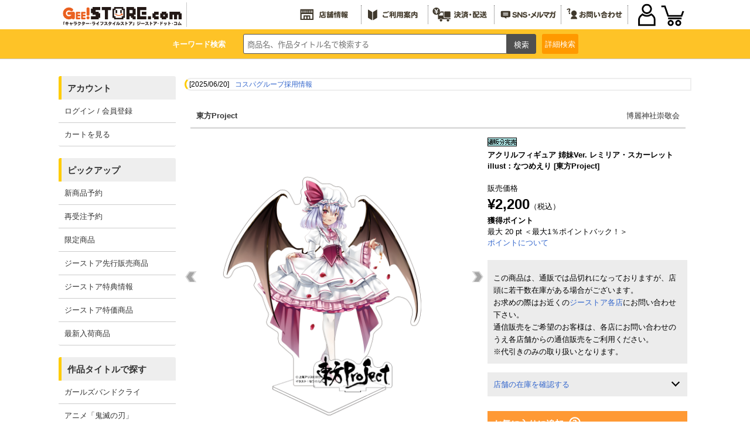

--- FILE ---
content_type: text/html; charset=UTF-8
request_url: https://www.geestore.com/detail/id/00000128628
body_size: 148400
content:
<!DOCTYPE html>
<html lang="ja">
  <head>
<meta http-equiv="content-type" content="text/html; charset=utf-8">
<meta name="viewport" content="width=device-width, initial-scale=1">
<meta http-equiv="content-script-type" content="text/javascript">
<meta http-equiv="content-style-type" content="text/css">
<meta name="robots" content="index,follow,noarchive">
<meta property="og:image" content="https://www.cospa.com/images/items/pc/202401/u1Ip2wlCI3n1.jpg" /><!-- Twitterカードの設定 --><meta name="twitter:card" content="summary">
<meta name="twitter:site" content="@geestore">
<meta name="twitter:title" content="アクリルフィギュア 姉妹Ver. レミリア・スカーレット illust：なつめえり [東方Project] | 公式キャラクターグッズ販売のジーストア｜GEE!STORE">
<meta name="twitter:description" content="「東方Project」から、「アクリルフィギュア 姉妹Ver. レミリア・スカーレット illust：なつめえり」が登場です。スカーレット姉妹の姉&lt;br&gt;レミリア・スカーレットのアクリルフィギュア&lt;br&gt;&lt;br&gt;イラスト：なつめえり">
<meta name="twitter:image" content="https://www.cospa.com/images/items/pc/202401/u1Ip2wlCI3n1.jpg">  <meta name="keywords" content="博麗神社崇敬会,東方Project,アクリルフィギュア 姉妹Ver. レミリア・スカーレット illust：なつめえり,アニメ,キャラクター,グッズ,雑貨,通販,通信販売,限定品">
  <meta name="description" content="「東方Project」から、「アクリルフィギュア 姉妹Ver. レミリア・スカーレット illust：なつめえり」が登場です。スカーレット姉妹の姉&lt;br&gt;レミリア・スカーレットのアクリルフィギュア&lt;br&gt;&lt;br&gt;イラスト：なつめえり">
<title>アクリルフィギュア 姉妹Ver. レミリア・スカーレット illust：なつめえり [東方Project] | 公式キャラクターグッズ販売のジーストア｜GEE!STORE</title>
<script type="text/javascript">
  url="https://www.cospa.com";
  sid="knntu1q6h7ept11gks57lo14o2";
  siteid="007";
  url_site="https://www.geestore.com";
</script>

  <script type="text/javascript">
function SetData(){
  document.searchform.action = "https://"+document.getElementById('brand').value;
  document.searchform2.action = "https://"+document.getElementById('brand').value;
}
  </script>

<script type="text/javascript" src="https://www.cospa.com/js/jquery.js"></script>
<script type="text/javascript" src="https://www.cospa.com/js/heightLine.js"></script>
<script type="text/javascript" src="https://www.cospa.com/js/geestore.js"></script>
<script type="text/javascript" src="https://www.cospa.com/js/common.js"></script>
<!-- <script type="text/javascript" src="https://www.cospa.com/js/cospa.js"></script> -->
<script type="text/javascript" src="https://www.cospa.com/js/minmax.js"></script>
<link rel="stylesheet" href="//fonts.googleapis.com/earlyaccess/notosansjapanese.css">
<link rel="stylesheet" href="//use.fontawesome.com/releases/v5.6.1/css/all.css">

<link rel="stylesheet" type="text/css" href="https://www.cospa.com/css/siteid/007/file/geestore_reset">
<link rel="stylesheet" type="text/css" href="https://www.geestore.com/css/siteid/007/file/geestore_base" />
<!-- <link rel="stylesheet" type="text/css" href="https://www.geestore.com/css/siteid/007/file/geestore_universal"> -->
<link rel="stylesheet" type="text/css" href="https://www.geestore.com/css/siteid/007/file/geestore_templete">
<!-- <link rel="stylesheet" type="text/css" href="https://www.geestore.com/css/siteid/007/file/geestore_templete2"> -->
<link rel="stylesheet" type="text/css" href="https://www.geestore.com/css/siteid/007/file/geestore_footer">
<link rel="stylesheet" type="text/css" href="https://www.geestore.com/css/siteid/007/file/geestore_popularitytitle">
<link rel="stylesheet" type="text/css" href="https://www.geestore.com/css/siteid/007/file/geestore_detail">
<script type="text/javascript" src="https://www.cospa.com/js/action.js"></script>

<link rel="stylesheet" href="https://www.geestore.com/css/siteid/007/file/geestore_navmenu";>
<link rel="stylesheet" href="https://www.geestore.com/css/siteid/007/file/geestore_common2020";>

<!--jQuery-->
<link rel="stylesheet" href="https://code.jquery.com/ui/1.12.1/themes/smoothness/jquery-ui.css">
<script
src="https://code.jquery.com/jquery-1.8.3.min.js"
integrity="sha256-YcbK69I5IXQftf/mYD8WY0/KmEDCv1asggHpJk1trM8="
crossorigin="anonymous"></script>
<!--<script src="https://ajax.googleapis.com/ajax/libs/jquery/2.2.4/jquery.min.js"></script>-->
<script
src="https://code.jquery.com/ui/1.12.1/jquery-ui.min.js"
integrity="sha256-VazP97ZCwtekAsvgPBSUwPFKdrwD3unUfSGVYrahUqU="
crossorigin="anonymous"></script>
<!--End jQuery-->

<!--JSON Response-->

<script>
jQuery(document).ready(function($){
//you can now use $ as your jQuery object.
$(function () {
var getData = function (request, response) {
$.getJSON(
"https://www.cospa.com/json/search.php?term=" + request.term,
function (data) {
response(data);
});
};

var selectItem = function (event, ui) {
$("#words").val(ui.item.value);
return false;
}

$("#words").autocomplete({
source: getData,
select: selectItem,
minLength: 2,
change: function() {
//$("#words").val("test").css("display", 2);
}
});
});
});
</script>

<!--JSON Response-->

<!--show more-->
<script src="https://www.cospa.com/js/jquery.show-more.js"></script>

<!-- 商品詳細 ポップアップ -->
<script type="text/javascript" src="https://www.cospa.com/js/popup.js?"></script>

<!-- event scroll -->
<script type="text/javascript" src="https://www.cospa.com/js/list-scroll.js"></script>

<!-- エントリーポップアップ -->
<script src="https://cdnjs.cloudflare.com/ajax/libs/jquery-cookie/1.4.1/jquery.cookie.min.js"></script>

<!-- 郵便番号 取得 -->
<script src="https://ajaxzip3.github.io/ajaxzip3.js" charset="UTF-8"></script>

<!-- SP PC 調整 -->
<script type="text/javascript" src="https://www.cospa.com/js/responsive.js"></script>

<!-- シーズン装飾 -->
<script type="text/javascript" src="https://www.cospa.com/js/geestore-getseasonimage.js"></script>

<!-- drawer.js -->
<script type="text/javascript" src="https://www.cospa.com/js/drawer.js"></script>

<!-- スライダー css , js -->
<link rel="stylesheet" type="text/css" href="https://www.cospa.com/css/siteid/007/file/geestore_slick" />
<link rel="stylesheet" type="text/css" href="https://www.cospa.com/css/siteid/007/file/geestore_slick-theme" />

<script type="text/javascript" src="https://www.cospa.com/js/slick.min.js"></script>
<script type="text/javascript" src="https://www.cospa.com/js/func_slick.js?240422"></script>
<!-- //スライダーのオプション記述用のjsファイル -->

<!-- slider -->
<link rel="stylesheet" type="text/css" href="https://www.cospa.com/css/siteid/019/file/geestore_detail-slider-pro?" media="screen" />
<script src="https://www.cospa.com/js/jquery.sliderPro.min.js?"></script>
<script src="https://www.cospa.com/js/detail_slide.js?"></script>



<style type="text/css">
  .att_topic a{
background-color:#fff;
border:5px solid #f00;
  }
  .att_topic a:hover{
background-color:#ff9933;
border:5px solid #f00;
  }
</style>


<script type="text/javascript" src="https://www.cospa.com/js/jquery.waypoints.min.js"></script>
<script type="text/javascript" src="https://www.cospa.com/js/hamburger.js"></script>


  <!-- Global site tag (gtag.js) - Google Ads: 633238885 -->
  <script async src="https://www.googletagmanager.com/gtag/js?id=AW-633238885"></script>
  <script> window.dataLayer = window.dataLayer || []; function gtag(){dataLayer.push(arguments);} gtag('js', new Date()); gtag('config', 'AW-633238885'); </script>
  <!-- Global site tag (gtag.js) - Google Analytics -->
  <script async src="https://www.googletagmanager.com/gtag/js?id=UA-661894-2"></script>
  <script> window.dataLayer = window.dataLayer || []; function gtag(){dataLayer.push(arguments);} gtag('js', new Date()); gtag('config', 'UA-661894-2'); </script>

<link rel="shortcut icon" type="image/x-icon" href="https://www.cospa.com/images/common/favicon/gee.ico">
<link rel="icon" type="image/x-icon" href="https://www.cospa.com/images/common/favicon/gee.ico">

  </head>

  <body class="basic">
<!-- WRAPPER -->
<div id="wrapper">
  <!-- HEADER -->
  <header id="head" role="banner">
<div class="navigation">
  <div class="logo">
<a href="https://www.geestore.com" onclick="gtag('event', 'header', {'event_category': 'logo', 'event_label': 'click', 'value': '0'});">
  <img id="SeasonImage0" src="https://www.cospa.com/images/geestore/base/header/logo.svg" alt="GEE!STORE.com" />
</a>
  </div>
  <ul class="menu1 hover_g pc-content">
<li><a href="https://www.geestore.com/geenet" target="_blank" onclick="gtag('event', 'header', {'event_category': 'banner', 'event_label': 'shop', 'value': '0'});"><img id="SeasonImage2" src="https://www.cospa.com/images/geestore/base/header/menu_shop.svg" alt="全国店舗情報"></a></li>
<li><a href="https://www.geestore.com/qa" onclick="gtag('event', 'header', {'event_category': 'banner', 'event_label': 'beginner', 'value': '0'});"><img id="SeasonImage3" src="https://www.cospa.com/images/geestore/base/header/menu_howto.svg" alt="ご利用案内"></a></li>
<li><a href="https://www.geestore.com/qa_detail/id/242" onclick="gtag('event', 'header', {'event_category': 'shop_guide', 'event_label': 'shop', 'value': '0'});"><img id="SeasonImage4" src="https://www.cospa.com/images/geestore/base/header/menu_deliver.svg" alt="決済・配送"></a></li>
<li><a href="https://www.geestore.com/event/id/6143" onclick="gtag('event', 'header', {'event_category': 'banner', 'event_label': 'magazine', 'value': '0'});"><img id="SeasonImage5" src="https://www.cospa.com/images/geestore/base/header/menu_sns.svg" alt="メールマガジン/LINE/Twitter"></a></li>
<li><a href="https://www.geestore.com/inquiry" onclick="gtag('event', 'header', {'event_category': 'banner', 'event_label': 'contact', 'value': '0'});"><img id="SeasonImage6" src="https://www.cospa.com/images/geestore/base/header/menu_inquiry.svg" alt="お問い合わせ"></a></li>
  </ul>

  <div id="ecmenu">
<!--  -->
<div class="sp-login">
  <a href="https://www.geestore.com/member_login_form" onclick="gtag('event', 'menu', {'event_category': 'menu', 'event_label': 'login', 'value': '0'});"><img src="https://www.cospa.com/images/cospa/user2020.png" alt="" ></a>
  </div>
<div class="sp-cart">
  <a href="javascript:opencart2();" onclick="gtag('event', 'header', {'event_category': 'menu', 'event_label': 'cart', 'value': '0'});">
<img src="https://www.cospa.com/images/cospa/cart2020.png" alt="カートをみる" />
<div class="cartcount"></div>
  </a>
</div>
<form name="OpenCartForm" action="https://www.geestore.com/index.php/" method="post">
  <input type="hidden" name="__siteid" value="007">
  <input type="hidden" name="act" value="cart_list">
  <input type="hidden" name="rand" value="6n!X7;E9#XJ37>wf">
<input type="hidden" name="__sid" value="knntu1q6h7ept11gks57lo14o2">
  </form>
<form name="OpenMemberForm" action="https://www.geestore.com/index.php/" method="post">
  <input type="hidden" name="__siteid" value="007">
  <input type="hidden" name="act" value="member_index">
  <input type="hidden" name="rand" value="6n!X7;E9#XJ37>wf">
<input type="hidden" name="__sid" value="knntu1q6h7ept11gks57lo14o2">
  </form>
  </div>
</div>

<div id="common_head">
  <!-- search start -->
  <div class="searchbox">
<p class="p_key pc-content">キーワード検索</p>
<form action="https://www.geestore.com/index.php" method="GET" name="searchform" id="searchform" class="p-header__search" onsubmit="SetData()">
<input type="hidden" name="act" value="itemlist">
<input type="hidden" name="searchwords" value="1">
<input type="hidden" name="stock" value="1" />
<input type="hidden" id="brand" value="www.geestore.com" />
<input type="text" name="words" size="20" class="p-searchform__text" value="" tabindex="1" accesskey="s" placeholder="商品名、作品タイトル名で検索する">
<input type="submit" value="検索" class="p-searchform__submit" alt="検索" tabindex="3" accesskey="f" onclick="closetool()">
</form>
<div id="header_category_btn_category">
  <p id="b_csr" class="off"><a>詳細<br class="sp-content">検索</a></p>
  <div id="item_sf" class="hoge" style="display:none;">
<form action="https://www.geestore.com" method="GET" name="searchform2" onsubmit="SetData()">
  <input type="hidden" name="act" value="itemlist" />
  <input type="hidden" name="privilege" value="" />
  <input type="hidden" name="order" value="" />
  <input type="hidden" name="count" value="" />
  <script type="text/javascript" src="https://www.cospa.com/js/itemlist.js" charset="utf-8"></script>



<script type="text/javascript">
//<![CDATA[
home= "https://www.geestore.com";
itemp_title_id = "";
itemp_itype_id = "";
//]]>
</script>


<script type="text/javascript">
$(function(){
$('#reset_btn').click(function(){
$('#item_search input, #item_search select').each(function(){
  //checkboxまたはradioボタンの時
  if(this.type == 'checkbox' || this.type == 'radio'){
//一括でチェックを外す
  this.checked = false;
  }
  //checkboxまたはradioボタン以外の時
  else{
// val値を空にする
$(this).val('');
  }
});
});
});
</script>



<script type="text/javascript">
  $(function(){
$('.check').on('click', function() {
  if ($(this).prop('checked')){
// 一旦全てをクリアして再チェックする
$('.check').prop('checked', false);
$(this).prop('checked', true);
  }
});
  });
</script>


<!-- 絞込み検索フォーム -->
<div id="item_search" style="line-height:2em;">
<div><nobr>作品タイトル</nobr></div>
<div>
<!-- あ～わ -->
<select name="series_index" onchange="printSeriesList(this)" style="max-width:50px;">
<option value="">--</option>
<option value="A">あ</option>
<option value="KA">か</option>
<option value="SA">さ</option>
<option value="TA">た</option>
<option value="NA">な</option>
<option value="HA">は</option>
<option value="MA">ま</option>
<option value="YA">や</option>
<option value="RA">ら</option>
<option value="WA">わ</option>
</select>
<!-- //あ～わ -->
</div>
<div>
<!-- シリーズ一覧 -->
<span id="span_series_id">
<select name="itemp_series_id" onchange="printOptions(this, '')">
<option value="">--</option>
<option value="01950">
RPG不動産
</option>
<option value="00278">
アイテムヤ
</option>
<option value="01428">
アイドリッシュセブン
</option>
<option value="02085">
IDOL×IDOL STORY！
</option>
<option value="00161">
THE IDOLM＠STER
</option>
<option value="01225">
蒼き鋼のアルペジオ
</option>
<option value="01361">
蒼の彼方のフォーリズム
</option>
<option value="00802">
AQUAPLUS
</option>
<option value="02143">
ASTRO BOT
</option>
<option value="00920">
アトリエシリーズ
</option>
<option value="02165">
アニメ「ATRI -My Dear Moments-」
</option>
<option value="02124">
アビス
</option>
<option value="02182">
アポカリプスホテル
</option>
<option value="02042">
甘神さんちの縁結び
</option>
<option value="01269">
あまんちゅ！
</option>
<option value="02145">
『天久鷹央の推理カルテ』
</option>
<option value="02058">
あやかしトライアングル
</option>
<option value="02174">
あらいぐま カルカル団
</option>
<option value="00006">
アリスソフト
</option>
<option value="01781">
ありふれた職業で世界最強
</option>
<option value="01536">
イース
</option>
<option value="02108">
TVアニメ『異修羅』
</option>
<option value="02014">
異世界おじさん
</option>
<option value="01772">
異世界かるてっと
</option>
<option value="01719">
INGRESS
</option>
<option value="00501">
ウィザードリィ
</option>
<option value="02065">
WIND BREAKER
</option>
<option value="01879">
宇崎ちゃんは遊びたい！
</option>
<option value="00044">
うたわれるもの
</option>
<option value="00754">
宇宙戦艦ヤマト
</option>
<option value="01688">
ウマ娘 プリティーダービー
</option>
<option value="00622">
うる星やつら
</option>
<option value="01539">
ウルトラマンシリーズ
</option>
<option value="00011">
AIR
</option>
<option value="01718">
86―エイティシックス―
</option>
<option value="02121">
EGGY
</option>
<option value="01958">
SCP財団
</option>
<option value="01365">
えとたま
</option>
<option value="02070">
『江戸前エルフ』
</option>
<option value="00020">
エヴァンゲリオン
</option>
<option value="02111">
エルフさんは痩せられない。
</option>
<option value="00792">
Angel Beats!
</option>
<option value="02099">
TVアニメ「オーバーテイク！」
</option>
<option value="01425">
オーバーロード
</option>
<option value="00532">
狼と香辛料
</option>
<option value="02059">
TVアニメ「大雪海のカイナ」
</option>
<option value="02074">
おかしな転生
</option>
<option value="01708">
推しが武道館いってくれたら死ぬ
</option>
<option value="02061">
【推しの子】
</option>
<option value="01467">
おそ松さん
</option>
<option value="01876">
おちこぼれフルーツタルト
</option>
<option value="02191">
音戯探偵ひなビタ♫
</option>
<option value="02053">
TVアニメ お隣の天使様にいつの間にか駄目人間にされていた件
</option>
<option value="02048">
お兄ちゃんはおしまい！
</option>
<option value="01941">
俺、つしま
</option>
<option value="00811">
俺の妹がこんなに可愛いわけがない
</option>
<option value="00070">
カードキャプターさくら
</option>
<option value="01716">
ガーリー・エアフォース
</option>
<option value="01125">
ガールズ＆パンツァー
</option>
<option value="02120">
ガールズバンドクライ
</option>
<option value="02130">
TVアニメ「怪異と乙女と神隠し」
</option>
<option value="00239">
カイジ
</option>
<option value="02114">
怪獣８号
</option>
<option value="00236">
カウボーイビバップ
</option>
<option value="01074">
鏡音リン・レン
</option>
<option value="01971">
かぎなど
</option>
<option value="02039">
陰の実力者になりたくて！
</option>
<option value="02175">
片田舎のおっさん、剣聖になる
</option>
<option value="02013">
TVアニメ『カッコウの許嫁』
</option>
<option value="00010">
Kanon
</option>
<option value="02105">
「株式会社マジルミエ」
</option>
<option value="00301">
餓狼伝説
</option>
<option value="01198">
艦隊これくしょん -艦これ-
</option>
<option value="00030">
ガンダム シリーズ
</option>
<option value="01488">
キズナイーバー
</option>
<option value="00702">
軌跡シリーズ
</option>
<option value="01973">
きたない君がいちばんかわいい
</option>
<option value="00071">
機動戦艦ナデシコ
</option>
<option value="02149">
TVアニメ『義妹生活』
</option>
<option value="01974">
きみが死ぬまで恋をしたい
</option>
<option value="01976">
君と綴るうたかた
</option>
<option value="01797">
アニメ「鬼滅の刃」
</option>
<option value="01979">
吸血鬼すぐ死ぬ
</option>
<option value="00294">
ギルティギア
</option>
<option value="01222">
キルラキル
</option>
<option value="01183">
きんいろモザイク
</option>
<option value="01280">
銀河英雄伝説
</option>
<option value="01881">
キングダム
</option>
<option value="00429">
銀魂
</option>
<option value="01324">
繰繰れ！コックリさん
</option>
<option value="02060">
TVアニメ『久保さんは僕を許さない』
</option>
<option value="01885">
くまクマ熊ベアー
</option>
<option value="01899">
蜘蛛ですが、なにか？
</option>
<option value="02176">
TVアニメ「クラスの大嫌いな女子と結婚することになった」
</option>
<option value="00025">
CLANNAD-クラナド-
</option>
<option value="01647">
グランクレスト戦記
</option>
<option value="01816">
GRANBLUE FANTASY
</option>
<option value="01312">
グリザイアの果実
</option>
<option value="01728">
グリッドマン
</option>
<option value="01079">
黒子のバスケ
</option>
<option value="00659">
黒執事
</option>
<option value="01722">
Game Symphony Japan
</option>
<option value="00700">
けいおん！
</option>
<option value="00307">
ゲゲゲの鬼太郎
</option>
<option value="00494">
ゲッターロボ
</option>
<option value="00041">
ケロロ軍曹
</option>
<option value="01874">
Ghost of Tsushima
</option>
<option value="00516">
コードギアス 反逆のルルーシュ
</option>
<option value="01277">
恋がさくころ桜どき
</option>
<option value="02148">
恋は双子で割り切れない
</option>
<option value="00231">
攻殻機動隊
</option>
<option value="02158">
好都合セミフレンド
</option>
<option value="01542">
ゴジラ
</option>
<option value="02030">
COSPA×CREATORS
</option>
<option value="01254">
ご注文はうさぎですか？
</option>
<option value="01808">
五等分の花嫁
</option>
<option value="01483">
この素晴らしい世界に祝福を！
</option>
<option value="01599">
小林さんちのメイドラゴン
</option>
<option value="00650">
ゴルゴ13
</option>
<option value="02188">
#コンパス2.0 戦闘摂理解析システム
</option>
<option value="02125">
サイキックウォー
</option>
<option value="02020">
最近雇ったメイドが怪しい
</option>
<option value="02193">
TVアニメ『最後にひとつだけお願いしてもよろしいでしょうか』
</option>
<option value="01099">
PSYCHO-PASS サイコパス
</option>
<option value="00588">
最遊記
</option>
<option value="02031">
SIREN
</option>
<option value="02194">
サイレント・ウィッチ 沈黙の魔女の隠しごと
</option>
<option value="01343">
冴えない彼女の育てかた
</option>
<option value="02089">
サクラノ刻
</option>
<option value="02095">
「佐々木とピーちゃん」
</option>
<option value="01960">
ささやくように恋を唄う
</option>
<option value="01310">
ザナドゥ
</option>
<option value="01652">
Summer Pockets
</option>
<option value="01821">
The Last of Us
</option>
<option value="01796">
サルゲッチュ
</option>
<option value="01024">
三国志
</option>
<option value="02040">
しあわせ鳥見んぐ
</option>
<option value="01665">
citrus
</option>
<option value="01918">
SHAMAN KING
</option>
<option value="00117">
灼眼のシャナ
</option>
<option value="01705">
邪神ちゃんドロップキック
</option>
<option value="01817">
ジャヒー様はくじけない！
</option>
<option value="02003">
ジャンクモール
</option>
<option value="02098">
TVアニメ『シャングリラ・フロンティア』
</option>
<option value="01852">
十三機兵防衛圏
</option>
<option value="00221">
重戦機エルガイム
</option>
<option value="01776">
14歳とイラストレーター
</option>
<option value="02101">
16bitセンセーション ANOTHER LAYER
</option>
<option value="01902">
呪術廻戦
</option>
<option value="00797">
STEINS;GATE
</option>
<option value="01624">
少女終末旅行
</option>
<option value="01435">
白猫プロジェクト
</option>
<option value="01675">
新幹線変形ロボ シンカリオン
</option>
<option value="01047">
進撃の巨人
</option>
<option value="01083">
新日本プロレスリング
</option>
<option value="02137">
新米オッサン冒険者、最強パーティに死ぬほど鍛えられて無敵になる。
</option>
<option value="02088">
好きな子がめがねを忘れた
</option>
<option value="00452">
スクライド
</option>
<option value="00256">
涼宮ハルヒの憂鬱
</option>
<option value="00657">
ストライクウィッチーズ
</option>
<option value="02110">
スナックバス江
</option>
<option value="02052">
スパイ教室
</option>
<option value="00495">
スレイヤーズ
</option>
<option value="01827">
スローループ
</option>
<option value="01672">
スロウスタート
</option>
<option value="00991">
ゼーガペイン
</option>
<option value="00185">
聖戦士ダンバイン
</option>
<option value="00648">
SEGA
</option>
<option value="01870">
世界の終わりに柴犬と
</option>
<option value="00608">
絶対可憐チルドレン
</option>
<option value="01965">
SELECTION PROJECT
</option>
<option value="02041">
07th大宴会
</option>
<option value="00189">
戦闘妖精雪風
</option>
<option value="01943">
ソーサリアン
</option>
<option value="01084">
ソードアート・オンライン
</option>
<option value="00181">
装甲騎兵ボトムズ
</option>
<option value="02086">
葬送のフリーレン
</option>
<option value="00984">
ソニック・ザ・ヘッジホッグ
</option>
<option value="02008">
TVアニメ「その着せ替え人形は恋をする」
</option>
<option value="01655">
宇宙よりも遠い場所
</option>
<option value="01906">
ゾン100～ゾンビになるまでにしたい100のこと～
</option>
<option value="01404">
ダーティペア
</option>
<option value="00220">
太陽の牙ダグラム
</option>
<option value="00211">
D.C. ダ・カーポ
</option>
<option value="01503">
抱かれたい男1位に脅されています。
</option>
<option value="01097">
ダンガンロンパ
</option>
<option value="02097">
ダンジョン飯
</option>
<option value="02167">
TVアニメ『ダンダダン』
</option>
<option value="01961">
探偵はもう、死んでいる。
</option>
<option value="01790">
ダンベル何キロ持てる？
</option>
<option value="01123">
中二病でも恋がしたい！
</option>
<option value="00989">
超次元ゲイム ネプテューヌ
</option>
<option value="02094">
超探偵事件簿 レインコード
</option>
<option value="02170">
超電磁マシーン ボルテスＶ
</option>
<option value="02109">
月が導く異世界道中
</option>
<option value="00100">
月姫
</option>
<option value="01745">
釣りキチ三平
</option>
<option value="01053">
TVアニメ『つり球』
</option>
<option value="01156">
デート・ア・ライブ
</option>
<option value="01944">
デーモンズリング
</option>
<option value="00643">
ティアーズ・トゥ・ティアラ
</option>
<option value="00266">
ディズニー
</option>
<option value="00985">
デジモンシリーズ
</option>
<option value="02117">
デッドデッドデーモンズデデデデデストラクション
</option>
<option value="02066">
デッドマウント・デスプレイ
</option>
<option value="00584">
テニスの王子様
</option>
<option value="00033">
デビルマン
</option>
<option value="02152">
天空戦記シュラト
</option>
<option value="02154">
TVアニメ「天穂のサクナヒメ」
</option>
<option value="02062">
転生王女と天才令嬢の魔法革命
</option>
<option value="01692">
転生したらスライムだった件
</option>
<option value="02131">
転生したら第七王子だったので、気ままに魔術を極めます
</option>
<option value="00219">
伝説巨神イデオン
</option>
<option value="00649">
とある魔術の禁書目録
</option>
<option value="00029">
ToHeart
</option>
<option value="02168">
同級生2リメイク
</option>
<option value="01920">
TVアニメ『東京リベンジャーズ』
</option>
<option value="01051">
東方Project
</option>
<option value="02147">
TVアニメ「時々ボソッとロシア語でデレる隣のアーリャさん」
</option>
<option value="00103">
ときめきメモリアル
</option>
<option value="00515">
どこでもいっしょ
</option>
<option value="02116">
道産子ギャルはなまらめんこい
</option>
<option value="02186">
都市伝説解体センター
</option>
<option value="00072">
トップをねらえ！
</option>
<option value="01736">
となりの吸血鬼さん
</option>
<option value="00302">
トライガン
</option>
<option value="01946">
ドラゴンスレイヤー
</option>
<option value="00087">
ドラゴンボール
</option>
<option value="01565">
ドリフターズ
</option>
<option value="01840">
ドロヘドロ
</option>
<option value="01967">
NIGHT HEAD 2041
</option>
<option value="01593">
9-nine-
</option>
<option value="02180">
嘆きの亡霊は引退したい
</option>
<option value="00621">
夏目友人帳
</option>
<option value="00084">
NARUTO-ナルト-
</option>
<option value="02076">
NieR:Automata
</option>
<option value="02160">
ニートくノ一となぜか同棲はじめました
</option>
<option value="00953">
日常
</option>
<option value="02138">
TVアニメ「2.5次元の誘惑」
</option>
<option value="01210">
日本ファルコム
</option>
<option value="01369">
NEW GAME！
</option>
<option value="02187">
ぬきたし THE ANIMATION
</option>
<option value="01923">
ぬるめた
</option>
<option value="00869">
NEOGEO
</option>
<option value="01258">
ノーゲーム・ノーライフ
</option>
<option value="01220">
のんのんびより
</option>
<option value="02051">
ヴァイオレット・エヴァーガーデン
</option>
<option value="01261">
ハイキュー!!
</option>
<option value="01498">
ハイスクール・フリート
</option>
<option value="01703">
ハイスコアガール
</option>
<option value="01947">
ハイドライド
</option>
<option value="02127">
覇邪の封印
</option>
<option value="01119">
BASTARD!! -暗黒の破壊神-
</option>
<option value="01706">
はたらく細胞
</option>
<option value="01518">
バッテリー
</option>
<option value="02159">
ばっどがーる
</option>
<option value="00546">
初音ミク
</option>
<option value="00938">
花咲くいろは
</option>
<option value="02155">
バニーガーデン
</option>
<option value="01949">
ハマジ
</option>
<option value="02156">
ハミダシクリエイティブ
</option>
<option value="00226">
ハヤテのごとく！
</option>
<option value="01284">
ばらかもん
</option>
<option value="02012">
パリピ孔明
</option>
<option value="01785">
VA-11 HALL-A
</option>
<option value="02122">
POWER DoLLS
</option>
<option value="01567">
BanG Dream!（バンドリ！）
</option>
<option value="01517">
ハンドレッド
</option>
<option value="02164">
TVアニメ「範馬刃牙」
</option>
<option value="02107">
テレビアニメ「ひきこまり吸血姫の悶々」
</option>
<option value="00074">
ひぐらしのなく頃に
</option>
<option value="01938">
TVアニメ「美少年探偵団」
</option>
<option value="01380">
響け！ユーフォニアム
</option>
<option value="02181">
日々は過ぎれど飯うまし
</option>
<option value="02119">
TVアニメ『姫様“拷問”の時間です』
</option>
<option value="01385">
干物妹！うまるちゃん
</option>
<option value="01076">
氷菓
</option>
<option value="02082">
ひらやすみ
</option>
<option value="02169">
『Hookah Haze』
</option>
<option value="01290">
ファイアーエムブレム
</option>
<option value="00099">
Fateシリーズ
</option>
<option value="00275">
ふしぎの海のナディア
</option>
<option value="02104">
ぶっちぎり?!
</option>
<option value="00086">
新世紀GPXサイバーフォーミュラ
</option>
<option value="00228">
ブラック・ラグーン
</option>
<option value="00710">
ブラック★ロックシューター
</option>
<option value="02093">
BLOODY ESCAPE -地獄の逃走劇-
</option>
<option value="00265">
TVアニメ『BLEACH』
</option>
<option value="00038">
プリキュア
</option>
<option value="00957">
プリティーリズム
</option>
<option value="01981">
フリテンくん
</option>
<option value="02019">
プリマドール
</option>
<option value="02036">
TVアニメ『ブルーロック』
</option>
<option value="00005">
フルメタル・パニック！
</option>
<option value="01211">
プレイステーション
</option>
<option value="01780">
PLAYERUNKNOWN’S BATTLEGROUNDS
</option>
<option value="00722">
ヘタリア
</option>
<option value="02011">
ヘブンバーンズレッド
</option>
<option value="02073">
Helck
</option>
<option value="00541">
HELLSING
</option>
<option value="00424">
ベルセルク
</option>
<option value="00131">
ペルソナ
</option>
<option value="02106">
暴食のベルセルク
</option>
<option value="00004">
北斗の拳
</option>
<option value="01511">
TVアニメ『僕のヒーローアカデミア』
</option>
<option value="00981">
僕は友達が少ない
</option>
<option value="02100">
TVアニメ「僕らの雨いろプロトコル」
</option>
<option value="02084">
星屑テレパス
</option>
<option value="01877">
ぼっち・ざ・ろっく！
</option>
<option value="02166">
TVアニメ「没落予定の貴族だけど、暇だったから魔法を極めてみた」
</option>
<option value="01491">
ぼのぼの
</option>
<option value="01502">
ポプテピピック
</option>
<option value="00527">
WHITE ALBUM
</option>
<option value="02034">
麻雀格闘倶楽部
</option>
<option value="01878">
まいてつ
</option>
<option value="00432">
MAUS
</option>
<option value="02179">
前橋ウィッチーズ
</option>
<option value="01936">
魔王学院の不適合者
</option>
<option value="00304">
マクロスシリーズ
</option>
<option value="02142">
負けヒロインが多すぎる！
</option>
<option value="01561">
マシーネンクリーガー
</option>
<option value="01353">
魔法騎士レイアース
</option>
<option value="01898">
魔女の旅々
</option>
<option value="01402">
魔神英雄伝ワタル
</option>
<option value="01815">
まちカドまぞく
</option>
<option value="02102">
「魔都精兵のスレイブ」
</option>
<option value="00531">
マブラヴ
</option>
<option value="01265">
魔法科高校の劣等生
</option>
<option value="01982">
魔法少女にあこがれて
</option>
<option value="00916">
魔法少女まどか☆マギカ
</option>
<option value="01054">
ミスカトニック大学購買部
</option>
<option value="01203">
南十字星恋歌
</option>
<option value="02128">
夢幻の心臓
</option>
<option value="01900">
無職転生 ～異世界行ったら本気だす～
</option>
<option value="02161">
村井の恋
</option>
<option value="00001">
メーカーオリジナル
</option>
<option value="01070">
MEIKO・KAITO
</option>
<option value="00896">
名探偵コナン
</option>
<option value="01477">
メイドインアビス
</option>
<option value="01069">
メグッポイド
</option>
<option value="01072">
巡音ルカ
</option>
<option value="00773">
＜物語＞シリーズ
</option>
<option value="01725">
やがて君になる
</option>
<option value="01201">
やはり俺の青春ラブコメはまちがっている。
</option>
<option value="00634">
遊☆戯☆王 シリーズ
</option>
<option value="02103">
勇気爆発バーンブレイバーン
</option>
<option value="01344">
結城友奈は勇者である
</option>
<option value="01868">
勇者シリーズ
</option>
<option value="00593">
幽☆遊☆白書
</option>
<option value="02144">
ユニコーンオーバーロード
</option>
<option value="01662">
『ゆるキャン△』
</option>
<option value="00965">
ゆるゆり
</option>
<option value="01607">
ようこそ実力至上主義の教室へ
</option>
<option value="01573">
幼女戦記
</option>
<option value="02115">
夜桜さんちの大作戦
</option>
<option value="00493">
よつばと！
</option>
<option value="01901">
よふかしのうた
</option>
<option value="02113">
夜のクラゲは泳げない
</option>
<option value="02146">
TVアニメ『ラーメン赤猫』
</option>
<option value="02072">
『ラーメン発見伝』
</option>
<option value="02083">
ラジルギ
</option>
<option value="00962">
ラブライブ！
</option>
<option value="00624">
らんま１／２
</option>
<option value="02018">
リコリス・リコイル
</option>
<option value="01493">
Re:ゼロから始める異世界生活
</option>
<option value="00506">
リトルバスターズ！
</option>
<option value="02081">
龍虎の拳
</option>
<option value="00913">
Rewrite
</option>
<option value="01863">
ルミナスウィッチーズ
</option>
<option value="00245">
るろうに剣心 -明治剣客浪漫譚-
</option>
<option value="02141">
Lv2からチートだった元勇者候補のまったり異世界ライフ
</option>
<option value="02126">
レリクス
</option>
<option value="00066">
ローゼンメイデン
</option>
<option value="01545">
ロクでなし魔術講師と禁忌教典
</option>
<option value="02172">
ロックは淑女の嗜みでして
</option>
<option value="01975">
ロンリーガールに逆らえない
</option>
<option value="01321">
ワールドトリガー
</option>
<option value="02157">
惑星メフィウス
</option>
<option value="01747">
私に天使が舞い降りた！
</option>
<option value="01977">
私の推しは悪役令嬢。
</option>
<option value="01978">
私の百合はお仕事です！
</option>
<option value="02192">
渡くんの××が崩壊寸前
</option>
<option value="02140">
ONE.
</option>
<option value="01442">
ワンパンマン
</option>
<option value="00039">
ONE PIECE
</option>
</select>
</span><br>
<!-- //シリーズ一覧 -->
<!-- タイトル一覧 -->
<span id="span_itemp_title_id">
<select name="itemp_title_id">
<option value="">--</option>
<option value="03499">
「うたわれるもの」シリーズ
</option>
<option value="03357">
「佐々木とピーちゃん」
</option>
<option value="03376">
「株式会社マジルミエ」
</option>
<option value="03369">
「魔都精兵のスレイブ」
</option>
<option value="03490">
『Hookah Haze』
</option>
<option value="03443">
『ゴジラxコング 新たなる帝国』
</option>
<option value="03454">
『シンカリオン チェンジ ザ ワールド』
</option>
<option value="03459">
『ゆるキャン△ SEASON３』
</option>
<option value="02558">
『ゆるキャン△』
</option>
<option value="03267">
『ゆるキャン△』× キャプテンスタッグ
</option>
<option value="03297">
『らーめん再遊記』
</option>
<option value="03298">
『らーめん才遊記』
</option>
<option value="03296">
『ラーメン発見伝』
</option>
<option value="03307">
『劇場版 PSYCHO-PASS サイコパス PROVIDENCE』
</option>
<option value="03452">
『天久鷹央の推理カルテ』
</option>
<option value="03494">
『江戸前エルフ』
</option>
<option value="03275">
【推しの子】
</option>
<option value="03523">
#コンパス2.0 戦闘摂理解析システム
</option>
<option value="03227">
07th大宴会
</option>
<option value="02747">
14歳とイラストレーター
</option>
<option value="03367">
16bitセンセーション ANOTHER LAYER
</option>
<option value="02656">
86―エイティシックス―
</option>
<option value="03130">
9-nine-
</option>
<option value="02925">
9-nine-ゆきいろゆきはなゆきのあと
</option>
<option value="00012">
AIR
</option>
<option value="01070">
Angel Beats!
</option>
<option value="02077">
Angel Beats!-1st beat-
</option>
<option value="03502">
AQUAPLUS 20th Anniversary
</option>
<option value="03446">
ASTRO BOT
</option>
<option value="03439">
BanG Dream! It’s MyGO!!!!!
</option>
<option value="02398">
BanG Dream!（バンドリ！）
</option>
<option value="03354">
BLOODY ESCAPE -地獄の逃走劇-
</option>
<option value="02171">
BORUTO ボルト -NARUTO THE MOVIE-
</option>
<option value="02463">
BORUTO-ボルト- NARUTO NEXT GENERATIONS
</option>
<option value="02562">
citrus
</option>
<option value="03110">
citrus＋
</option>
<option value="00027">
CLANNAD-クラナド-
</option>
<option value="03209">
COSPA×CREATORS
</option>
<option value="00001">
COSPATIOオリジナル
</option>
<option value="00426">
COSPATIOセレクト商品
</option>
<option value="00337">
COSPAオリジナル
</option>
<option value="03356">
COSYUMEオリジナル
</option>
<option value="02730">
D.C.4 ～ダ・カーポ4～
</option>
<option value="03239">
D.C.5 ～ダ・カーポ5～
</option>
<option value="03398">
EGGY
</option>
<option value="02568">
EVANGELION
</option>
<option value="02258">
Fate/Grand Order
</option>
<option value="03064">
Fate/Grand Order -終局特異点 冠位時間神殿ソロモン-
</option>
<option value="02781">
Fate/kaleid liner Prisma☆Illya プリズマ☆ファンタズム
</option>
<option value="01642">
Fate/kaleid liner プリズマ☆イリヤ
</option>
<option value="02110">
Fate/kaleid liner プリズマ☆イリヤ ツヴァイ ヘルツ！
</option>
<option value="02335">
Fate/kaleid liner プリズマ☆イリヤ ドライ!!
</option>
<option value="00126">
Fate/stay night
</option>
<option value="00572">
Fate/Zero
</option>
<option value="02666">
Game Symphony Japan 41st Concert
</option>
<option value="02930">
Ghost of Tsushima
</option>
<option value="03518">
GHOST OF YŌTEI
</option>
<option value="02573">
GODZILLA
</option>
<option value="02816">
GRANBLUE FANTASY
</option>
<option value="03332">
GUILTY GEAR -STRIVE-
</option>
<option value="03333">
GUILTY GEAR Xrd REV2
</option>
<option value="02737">
HATSUNE MIKU EXPO 2019 Taiwan ＆ Hong Kong
</option>
<option value="03300">
Helck
</option>
<option value="00645">
HELLSING
</option>
<option value="03339">
IDOL×IDOL STORY！
</option>
<option value="02663">
INGRESS THE ANIMATION
</option>
<option value="01560">
KAITO
</option>
<option value="02004">
KAITO V3
</option>
<option value="00011">
Kanon
</option>
<option value="02326">
KING OF PRISM by PrettyRhythm
</option>
<option value="03411">
KISEKI SERIES 20TH ANNIVERSARY
</option>
<option value="03437">
Lv2からチートだった元勇者候補のまったり異世界ライフ
</option>
<option value="00466">
MAUS(TM)
</option>
<option value="01563">
MEIKO
</option>
<option value="02003">
MEIKO V3
</option>
<option value="03365">
MEIKO・KAITO
</option>
<option value="03371">
MK15th project
</option>
<option value="00109">
NARUTO-ナルト-
</option>
<option value="00418">
NARUTO-ナルト- 疾風伝
</option>
<option value="01198">
NEOGEO
</option>
<option value="02464">
NEW GAME!!
</option>
<option value="03318">
NEW UFO CATCHER
</option>
<option value="03312">
NieR:Automata Ver1.1a
</option>
<option value="03102">
NIGHT HEAD 2041
</option>
<option value="03436">
ONE.
</option>
<option value="02757">
PLAYERUNKNOWN’S BATTLEGROUNDS
</option>
<option value="03399">
POWER DoLLS
</option>
<option value="01617">
PSYCHO-PASS サイコパス
</option>
<option value="02861">
PSYCHO-PASS サイコパス ３
</option>
<option value="02629">
PSYCHO-PASS サイコパス Sinners of the System
</option>
<option value="02283">
Re:ゼロから始める異世界生活
</option>
<option value="01285">
Rewrite
</option>
<option value="03065">
RPG不動産
</option>
<option value="03082">
SCP財団
</option>
<option value="03096">
SELECTION PROJECT
</option>
<option value="03017">
SHAMAN KING
</option>
<option value="03212">
SIREN
</option>
<option value="03327">
SIREN×どこでもいっしょ
</option>
<option value="03379">
SNOW MIKU
</option>
<option value="02415">
SNOW MIKU 2017
</option>
<option value="02543">
SNOW MIKU 2018
</option>
<option value="02692">
SNOW MIKU 2019
</option>
<option value="02857">
SNOW MIKU 2020
</option>
<option value="03249">
SNOW MIKU 2023
</option>
<option value="03283">
SSSS.DYNAZENON
</option>
<option value="02673">
SSSS.GRIDMAN
</option>
<option value="01078">
STEINS;GATE
</option>
<option value="02216">
STEINS;GATE 0
</option>
<option value="02545">
Summer Pockets
</option>
<option value="02883">
Summer Pockets REFLECTION BLUE
</option>
<option value="00201">
THE IDOLM＠STER
</option>
<option value="02823">
The Last of Us
</option>
<option value="00032">
ToHeart
</option>
<option value="00033">
ToHeart2
</option>
<option value="03254">
TRIGUN STAMPEDE
</option>
<option value="03259">
TVアニメ お隣の天使様にいつの間にか駄目人間にされていた件
</option>
<option value="03430">
TVアニメ「2.5次元の誘惑」
</option>
<option value="03469">
TVアニメ「3年Ｚ組銀八先生」
</option>
<option value="03311">
TVアニメ「アイドルマスター シンデレラガールズ U149」
</option>
<option value="03364">
TVアニメ「オーバーテイク！」
</option>
<option value="03506">
TVアニメ「クラスの大嫌いな女子と結婚することになった」
</option>
<option value="03166">
TVアニメ「その着せ替え人形は恋をする」
</option>
<option value="03306">
TVアニメ「ようこそ実力至上主義の教室へ」
</option>
<option value="03351">
TVアニメ「るろうに剣心 －明治剣客浪漫譚－」
</option>
<option value="03366">
TVアニメ「僕らの雨いろプロトコル」
</option>
<option value="03270">
TVアニメ「大雪海のカイナ」
</option>
<option value="03468">
TVアニメ「天穂のサクナヒメ」
</option>
<option value="03413">
TVアニメ「怪異と乙女と神隠し」
</option>
<option value="03456">
TVアニメ「時々ボソッとロシア語でデレる隣のアーリャさん」
</option>
<option value="03487">
TVアニメ「没落予定の貴族だけど、暇だったから魔法を極めてみた」
</option>
<option value="03345">
TVアニメ「私の推しは悪役令嬢。」
</option>
<option value="03484">
TVアニメ「範馬刃牙」
</option>
<option value="03050">
TVアニメ「美少年探偵団」
</option>
<option value="03433">
TVアニメ「魔法少女にあこがれて」
</option>
<option value="03159">
TVアニメ『BLEACH』
</option>
<option value="03497">
TVアニメ『Summer Pockets』
</option>
<option value="03177">
TVアニメ『カッコウの許嫁』
</option>
<option value="03363">
TVアニメ『シャングリラ・フロンティア』
</option>
<option value="03304">
TVアニメ『ゾン100～ゾンビになるまでにしたい100のこと～』
</option>
<option value="03488">
TVアニメ『ダンダダン』
</option>
<option value="01526">
TVアニメ『つり球』
</option>
<option value="03219">
TVアニメ『ブルーロック』
</option>
<option value="03455">
TVアニメ『ラーメン赤猫』
</option>
<option value="03321">
TVアニメ『ライザのアトリエ ～常闇の女王と秘密の隠れ家～』
</option>
<option value="03272">
TVアニメ『久保さんは僕を許さない』
</option>
<option value="02313">
TVアニメ『僕のヒーローアカデミア』
</option>
<option value="03396">
TVアニメ『姫様“拷問”の時間です』
</option>
<option value="03529">
TVアニメ『最後にひとつだけお願いしてもよろしいでしょうか』
</option>
<option value="03240">
TVアニメ『最遊記RELOAD -ZEROIN-』
</option>
<option value="03019">
TVアニメ『東京リベンジャーズ』
</option>
<option value="03293">
TVアニメ『江戸前エルフ』
</option>
<option value="03409">
TVアニメ『狼と香辛料 MERCHANT MEETS THE WISE WOLF』
</option>
<option value="03380">
TVアニメ『異修羅』
</option>
<option value="03460">
TVアニメ『義妹生活』
</option>
<option value="03319">
UFO CATCHER10
</option>
<option value="03450">
Ultraman: Rising
</option>
<option value="02765">
VA-11 HALL-A
</option>
<option value="00625">
WHITE ALBUM 綴られる冬の想い出
</option>
<option value="01184">
WHITE ALBUM2
</option>
<option value="03281">
WIND BREAKER
</option>
<option value="03374">
Wizardry
</option>
<option value="00340">
アイテムヤ
</option>
<option value="02175">
アイドリッシュセブン
</option>
<option value="02207">
アイドルマスター SideM
</option>
<option value="02643">
アイドルマスター シャイニーカラーズ
</option>
<option value="01590">
アイドルマスター シンデレラガールズ
</option>
<option value="01748">
アイドルマスター ミリオンライブ！
</option>
<option value="02243">
アイドル魔法少女ちるちる☆みちる
</option>
<option value="00189">
アトラク＝ナクア
</option>
<option value="03485">
アニメ「ATRI -My Dear Moments-」
</option>
<option value="03230">
アニメ「BASTARD!!-暗黒の破壊神-」
</option>
<option value="03467">
アニメ「アイドルマスター シャイニーカラーズ」
</option>
<option value="03372">
アニメ「ぼっち・ざ・ろっく！」
</option>
<option value="02782">
アニメ「鬼滅の刃」
</option>
<option value="03402">
アビスII
</option>
<option value="03516">
アポカリプスホテル
</option>
<option value="01905">
あまんちゅ！
</option>
<option value="03268">
あやかしトライアングル
</option>
<option value="03503">
あらいぐま カルカル団
</option>
<option value="00388">
アリスソフト
</option>
<option value="02760">
ありふれた職業で世界最強
</option>
<option value="02858">
アローラロコン × SNOW MIKU 2020
</option>
<option value="02357">
イース
</option>
<option value="03248">
ヴァイオレット・エヴァーガーデン
</option>
<option value="03504">
うたわれるもの ロストフラグ
</option>
<option value="03136">
ウマ娘 プリティーダービー
</option>
<option value="02556">
ウルトラQ
</option>
<option value="02537">
ウルトラセブン
</option>
<option value="02441">
ウルトラマン
</option>
<option value="02928">
ウルトラマンＺ
</option>
<option value="03451">
ウルトラマンゼロ
</option>
<option value="03353">
ウルトラマンブレーザー
</option>
<option value="03352">
ウルトラマンメビウス
</option>
<option value="00756">
うる星やつら
</option>
<option value="02071">
えとたま
</option>
<option value="03384">
エルフさんは痩せられない。
</option>
<option value="02172">
オーバーロード
</option>
<option value="02522">
オーバーロードII
</option>
<option value="02614">
オーバーロードIII
</option>
<option value="03178">
オーバーロードIV
</option>
<option value="03308">
おかしな転生
</option>
<option value="02240">
おそ松さん
</option>
<option value="02933">
おちこぼれフルーツタルト
</option>
<option value="03245">
お兄ちゃんはおしまい！
</option>
<option value="02561">
カードキャプターさくら クリアカード編
</option>
<option value="02654">
ガーリー・エアフォース
</option>
<option value="01661">
ガールズ＆パンツァー
</option>
<option value="02092">
ガールズ＆パンツァー 劇場版
</option>
<option value="02500">
ガールズ＆パンツァー 最終章
</option>
<option value="03397">
ガールズバンドクライ
</option>
<option value="00293">
カイジ
</option>
<option value="00290">
カウボーイビバップ
</option>
<option value="03108">
かぎなど
</option>
<option value="01887">
ガンダムビルドファイターズ
</option>
<option value="02555">
ガンダムビルドファイターズトライ
</option>
<option value="02278">
キズナイーバー
</option>
<option value="03111">
きたない君がいちばんかわいい
</option>
<option value="03112">
きみが死ぬまで恋をしたい
</option>
<option value="01820">
キルラキル
</option>
<option value="01759">
きんいろモザイク
</option>
<option value="02408">
きんいろモザイク Pretty Days
</option>
<option value="02943">
キングダム
</option>
<option value="01124">
クドわふたー
</option>
<option value="02947">
くまクマ熊ベアー
</option>
<option value="02538">
グランクレスト戦記
</option>
<option value="03251">
グリッドマン ユニバース
</option>
<option value="00893">
けいおん！
</option>
<option value="01170">
けいおん！！
</option>
<option value="02468">
ゲッターロボ
</option>
<option value="03244">
ゲッターロボ（原作版）
</option>
<option value="03098">
ゲッターロボ號
</option>
<option value="00062">
ケロロ軍曹
</option>
<option value="00611">
コードギアス 反逆のルルーシュ
</option>
<option value="00810">
コードギアス 反逆のルルーシュR2
</option>
<option value="03525">
コードギアス 奪還のロゼ
</option>
<option value="03107">
コードギアス 復活のルルーシュ
</option>
<option value="02959">
ゴジハムくん
</option>
<option value="02387">
ゴジラ
</option>
<option value="03011">
ゴジラ S.P＜シンギュラポイント＞
</option>
<option value="02742">
ゴジラ キング・オブ・モンスターズ
</option>
<option value="03385">
ゴジラ-1.0
</option>
<option value="03032">
ゴジラvsコング
</option>
<option value="02827">
この素晴らしい世界に爆焔を！
</option>
<option value="02270">
この素晴らしい世界に祝福を！
</option>
<option value="02401">
この素晴らしい世界に祝福を！2
</option>
<option value="03302">
この素晴らしい世界に祝福を！3
</option>
<option value="00807">
ゴルゴ13
</option>
<option value="01884">
ご注文はうさぎですか？
</option>
<option value="02908">
ご注文はうさぎですか？ BLOOM
</option>
<option value="02166">
ご注文はうさぎですか？？
</option>
<option value="03403">
サイキックウォー
</option>
<option value="03530">
サイレント・ウィッチ 沈黙の魔女の隠しごと
</option>
<option value="03346">
サクラノ刻
</option>
<option value="03084">
ささやくように恋を唄う
</option>
<option value="01979">
ザナドゥ
</option>
<option value="02780">
サルゲッチュ
</option>
<option value="03223">
しあわせ鳥見んぐ
</option>
<option value="02817">
ジャヒー様はくじけない！
</option>
<option value="03157">
ジャンクモール
</option>
<option value="03067">
シン・ウルトラマン
</option>
<option value="02365">
シン・ゴジラ
</option>
<option value="00497">
スクライド
</option>
<option value="03383">
スナックバス江
</option>
<option value="03252">
スパイ教室
</option>
<option value="02577">
スレイヤーズ
</option>
<option value="02836">
スローループ
</option>
<option value="02571">
スロウスタート
</option>
<option value="01410">
ゼーガペイン
</option>
<option value="03320">
セガ マスターシステム
</option>
<option value="02644">
セガサターン
</option>
<option value="03055">
ソーサリアン
</option>
<option value="01587">
ソードアート・オンライン
</option>
<option value="02646">
ソードアート・オンライン アリシゼーション
</option>
<option value="02905">
ソードアート・オンライン アリシゼーション War of Underworld
</option>
<option value="03473">
ソードアート・オンライン オルタナティブ ガンゲイル・オンラインII
</option>
<option value="01916">
ソードアート・オンラインII
</option>
<option value="01400">
ソニック・ザ・ヘッジホッグ
</option>
<option value="03232">
ソニックフロンティア
</option>
<option value="02132">
ダーティペア
</option>
<option value="01835">
ダンガンロンパ1・2
</option>
<option value="02323">
ダンガンロンパ３ -The End of 希望ヶ峰学園-
</option>
<option value="02054">
ダンジョントラベラーズ2 王立図書館とマモノの封印
</option>
<option value="03360">
ダンジョン飯
</option>
<option value="02772">
ダンベル何キロ持てる？
</option>
<option value="01715">
デート・ア・ライブ
</option>
<option value="01878">
デート・ア・ライブII
</option>
<option value="02728">
デート・ア・ライブIII
</option>
<option value="03021">
デート・ア・ライブIV
</option>
<option value="03388">
デート・ア・ライブV
</option>
<option value="03056">
デーモンズリング
</option>
<option value="03500">
ティアーズ・トゥ・ティアラII 覇王の末裔
</option>
<option value="02895">
デジモンアドベンチャー：
</option>
<option value="03393">
デッドデッドデーモンズデデデデデストラクション
</option>
<option value="03282">
デッドマウント・デスプレイ
</option>
<option value="03255">
デビルマン（原作）
</option>
<option value="03378">
テレビアニメ「ひきこまり吸血姫の悶々」
</option>
<option value="02986">
ドーナドーナ
</option>
<option value="01027">
とある科学の超電磁砲
</option>
<option value="01694">
とある科学の超電磁砲S
</option>
<option value="02879">
とある科学の超電磁砲T
</option>
<option value="01209">
とある魔術の禁書目録II
</option>
<option value="02634">
とある魔術の禁書目録III
</option>
<option value="00132">
ときめきメモリアル
</option>
<option value="03134">
ときめきメモリアル Girl’s Side 4th Heart
</option>
<option value="00608">
どこでもいっしょ
</option>
<option value="00097">
トップをねらえ！
</option>
<option value="02682">
となりの吸血鬼さん
</option>
<option value="03059">
ドラゴンスレイヤー
</option>
<option value="00113">
ドラゴンボール
</option>
<option value="03472">
ドラゴンボールDAIMA
</option>
<option value="03170">
ドラゴンボールＧＴ
</option>
<option value="00112">
ドラゴンボールZ
</option>
<option value="00932">
ドラゴンボール改
</option>
<option value="02114">
ドラゴンボール超
</option>
<option value="03182">
ドラゴンボール超 スーパーヒーロー
</option>
<option value="02669">
ドラゴンボール超 ブロリー
</option>
<option value="01975">
ドリームキャスト
</option>
<option value="02394">
ドリフターズ
</option>
<option value="02859">
ドロヘドロ
</option>
<option value="02952">
ドロヘドロ（原作版）
</option>
<option value="03479">
ニートくノ一となぜか同棲はじめました
</option>
<option value="03278">
にじよん あにめーしょん
</option>
<option value="03522">
ぬきたし THE ANIMATION
</option>
<option value="03028">
ぬるめた
</option>
<option value="01890">
ノーゲーム・ノーライフ
</option>
<option value="02470">
ノーゲーム・ノーライフ ゼロ
</option>
<option value="01817">
のんのんびより
</option>
<option value="02990">
のんのんびより のんすとっぷ
</option>
<option value="01893">
ハイキュー!!
</option>
<option value="02840">
ハイキュー!! TO THE TOP
</option>
<option value="02346">
ハイキュー!! 烏野高校 VS 白鳥沢学園高校
</option>
<option value="02294">
ハイスクール・フリート
</option>
<option value="02630">
ハイスコアガール
</option>
<option value="03060">
ハイドライド
</option>
<option value="02633">
はたらく細胞
</option>
<option value="02327">
バッテリー
</option>
<option value="03478">
ばっどがーる
</option>
<option value="03471">
バニーガーデン
</option>
<option value="03079">
ハマジ
</option>
<option value="03475">
ハミダシクリエイティブ
</option>
<option value="01745">
ハヤテのごとく！ Cuties
</option>
<option value="03176">
パリピ孔明
</option>
<option value="02073">
ハロー！！きんいろモザイク
</option>
<option value="01933">
はんだくん
</option>
<option value="02325">
ハンドレッド
</option>
<option value="03033">
ひぐらしのなく頃に 卒
</option>
<option value="02955">
ひぐらしのなく頃に 業
</option>
<option value="03331">
ひらやすみ
</option>
<option value="02095">
ファイアーエムブレム 新・紋章の謎 ～光と影の英雄～
</option>
<option value="01940">
ファイアーエムブレム 覚醒
</option>
<option value="00335">
ふしぎの海のナディア
</option>
<option value="01651">
ぷちます! -PETIT IDOLM@STER-
</option>
<option value="03375">
ぶっちぎり?!
</option>
<option value="00281">
ブラック・ラグーン
</option>
<option value="03287">
ブラック★ロックシューター FRAGMENT
</option>
<option value="03122">
フリテンくん
</option>
<option value="03185">
プリマドール
</option>
<option value="02582">
フルメタル・パニック！IV
</option>
<option value="01999">
プレイステーション
</option>
<option value="01803">
プレイステーションシェイプス
</option>
<option value="01804">
プレイステーションファミリーマーク
</option>
<option value="03036">
ヘタリア World★Stars
</option>
<option value="03174">
ヘブンバーンズレッド
</option>
<option value="00458">
ベルセルク
</option>
<option value="03368">
ペルソナ３ リロード
</option>
<option value="02351">
ペルソナ５
</option>
<option value="01911">
ペルソナQ シャドウ オブ ザ ラビリンス
</option>
<option value="02934">
ぼっち・ざ・ろっく！
</option>
<option value="02281">
ぼのぼの
</option>
<option value="02301">
ポプテピピック
</option>
<option value="03493">
ボルテスV レガシー
</option>
<option value="02950">
まいてつ Last Run!!
</option>
<option value="01060">
マクロス７
</option>
<option value="00771">
マクロスF
</option>
<option value="02332">
マクロスΔ
</option>
<option value="03429">
マクロスゼロ
</option>
<option value="00743">
マクロスプラス
</option>
<option value="02389">
マシーネンクリーガー
</option>
<option value="03094">
マジカルミライ 2021
</option>
<option value="03291">
マジカルミライ 2023
</option>
<option value="03425">
マジカルミライ 2024
</option>
<option value="03507">
マジカルミライ 2025
</option>
<option value="02813">
まちカドまぞく
</option>
<option value="03193">
まちカドまぞく 2丁目
</option>
<option value="00848">
マブラヴ オルタネイティヴ
</option>
<option value="01484">
ミクの日大感謝祭
</option>
<option value="01529">
ミスカトニック大学購買部
</option>
<option value="03344">
ミニーマウス
</option>
<option value="02262">
メイドインアビス
</option>
<option value="03124">
メイドインアビス 烈日の黄金郷
</option>
<option value="02881">
メイドインアビス「深き魂の黎明」
</option>
<option value="00805">
メガドライブ
</option>
<option value="01561">
メグッポイド
</option>
<option value="02670">
やがて君になる
</option>
<option value="02854">
やはり俺の青春ラブコメはまちがっている。完
</option>
<option value="02119">
やはり俺の青春ラブコメはまちがっている。続
</option>
<option value="03447">
ユニコーンオーバーロード
</option>
<option value="01372">
ゆるゆり
</option>
<option value="00578">
よつばと！
</option>
<option value="02991">
よふかしのうた
</option>
<option value="03335">
ラジルギ２
</option>
<option value="01369">
ラブライブ！
</option>
<option value="02286">
ラブライブ！サンシャイン!!
</option>
<option value="02750">
ラブライブ！サンシャイン!!The School Idol Movie Over the Rainbow
</option>
<option value="03007">
ラブライブ！スーパースター!!
</option>
<option value="03299">
ラブライブ！スクールアイドルフェスティバル2 MIRACLE LIVE!
</option>
<option value="03288">
ラブライブ！蓮ノ空女学院スクールアイドルクラブ
</option>
<option value="02684">
ラブライブ！虹ヶ咲学園スクールアイドル同好会
</option>
<option value="00758">
らんま１／２
</option>
<option value="03184">
リコリス・リコイル
</option>
<option value="00596">
リトルバスターズ！
</option>
<option value="01783">
リトルバスターズ！～Refrain～
</option>
<option value="03404">
レリクス
</option>
<option value="00091">
ローゼンメイデン
</option>
<option value="02368">
ロクでなし魔術講師と禁忌教典
</option>
<option value="03498">
ロックは淑女の嗜みでして
</option>
<option value="03113">
ロンリーガールに逆らえない
</option>
<option value="01993">
ワールドトリガー
</option>
<option value="03431">
わんだふるぷりきゅあ！
</option>
<option value="02199">
ワンパンマン
</option>
<option value="00607">
ワンピース
</option>
<option value="01469">
三国志
</option>
<option value="02921">
世界の終わりに柴犬と
</option>
<option value="01656">
中二病でも恋がしたい！
</option>
<option value="00339">
二次元COSPAオリジナル
</option>
<option value="02802">
五等分の花嫁
</option>
<option value="02979">
五等分の花嫁∬
</option>
<option value="03309">
五等分の花嫁∽
</option>
<option value="00272">
伝説巨神イデオン
</option>
<option value="03053">
俺、つしま
</option>
<option value="01103">
俺の妹がこんなに可愛いわけがない
</option>
<option value="01657">
俺の妹がこんなに可愛いわけがない。
</option>
<option value="01396">
僕は友達が少ない
</option>
<option value="01660">
僕は友達が少ないNEXT
</option>
<option value="02029">
冴えない彼女の育てかた
</option>
<option value="02749">
冴えない彼女の育てかた Fine
</option>
<option value="02405">
冴えない彼女の育てかた♭
</option>
<option value="00650">
初音ミク
</option>
<option value="03093">
初音ミク NT
</option>
<option value="01873">
初音ミク V3
</option>
<option value="02487">
初音ミク V4X
</option>
<option value="03195">
初音ミク「マジカルミライ」10th Anniversary
</option>
<option value="03511">
前橋ウィッチーズ
</option>
<option value="02461">
劇場版 Fate/kaleid liner プリズマ☆イリヤ 雪下の誓い
</option>
<option value="02362">
劇場版 ソードアート・オンライン -オーディナル・スケール-
</option>
<option value="03231">
劇場版 ソードアート・オンライン -プログレッシブ- 冥き夕闇のスケルツォ
</option>
<option value="03119">
劇場版 ソードアート・オンライン -プログレッシブ- 星なき夜のアリア
</option>
<option value="01684">
劇場版 とある魔術の禁書目録－エンデュミオンの奇蹟－
</option>
<option value="02853">
劇場版 ハイスクール・フリート
</option>
<option value="02676">
劇場版 幼女戦記
</option>
<option value="02141">
劇場版 蒼き鋼のアルペジオ -アルス・ノヴァ- Cadenza
</option>
<option value="01631">
劇場版 魔法少女まどか☆マギカ [前編] 始まりの物語／[後編] 永遠の物語
</option>
<option value="01838">
劇場版 魔法少女まどか☆マギカ[新編]叛逆の物語
</option>
<option value="03049">
劇場版「Fate/kaleid liner プリズマ☆イリヤ Licht 名前の無い少女」
</option>
<option value="03470">
劇場版「オーバーロード」聖王国編
</option>
<option value="03226">
劇場版「異世界かるてっと ～あなざーわーるど～」
</option>
<option value="03441">
劇場版『ウマ娘 プリティーダービー 新時代の扉』
</option>
<option value="03073">
劇場版きんいろモザイクThank you!!
</option>
<option value="03370">
勇気爆発バーンブレイバーン
</option>
<option value="00226">
勇者王ガオガイガー
</option>
<option value="01034">
化物語
</option>
<option value="00005">
北斗の拳
</option>
<option value="02886">
十三機兵防衛圏
</option>
<option value="01691">
千本桜
</option>
<option value="01791">
南十字星恋歌
</option>
<option value="03489">
同級生2リメイク
</option>
<option value="01260">
名探偵コナン
</option>
<option value="03114">
君と綴るうたかた
</option>
<option value="03118">
吸血鬼すぐ死ぬ
</option>
<option value="03250">
吸血鬼すぐ死ぬ２
</option>
<option value="02993">
呪術廻戦
</option>
<option value="03513">
嘆きの亡霊は引退したい
</option>
<option value="00755">
夏目友人帳
</option>
<option value="03389">
夜のクラゲは泳げない
</option>
<option value="03391">
夜桜さんちの大作戦
</option>
<option value="03406">
夢幻の心臓
</option>
<option value="03464">
天空戦記シュラト
</option>
<option value="00273">
太陽の牙ダグラム
</option>
<option value="03343">
好きな子がめがねを忘れた
</option>
<option value="03477">
好都合セミフレンド
</option>
<option value="03426">
学園アイドルマスター
</option>
<option value="02549">
宇宙よりも遠い場所
</option>
<option value="00992">
宇宙戦艦ヤマト
</option>
<option value="02939">
宇崎ちゃんは遊びたい！
</option>
<option value="03086">
小林さんちのメイドラゴンS
</option>
<option value="02507">
少女終末旅行
</option>
<option value="01565">
巡音ルカ
</option>
<option value="03121">
帰ってきたウルトラマン
</option>
<option value="02108">
干物妹！うまるちゃん
</option>
<option value="02502">
干物妹！うまるちゃんR
</option>
<option value="03295">
幻日のヨハネ -SUNSHINE IN THE MIRROR-
</option>
<option value="02412">
幼女戦記
</option>
<option value="00712">
幽☆遊☆白書
</option>
<option value="03390">
怪獣８号
</option>
<option value="01925">
恋がさくころ桜どき
</option>
<option value="03457">
恋は双子で割り切れない
</option>
<option value="03476">
惑星メフィウス
</option>
<option value="00233">
戦闘妖精雪風
</option>
<option value="02303">
抱かれたい男1位に脅されています。
</option>
<option value="03088">
探偵はもう、死んでいる。
</option>
<option value="02636">
推しが武道館いってくれたら死ぬ
</option>
<option value="00284">
攻殻機動隊 STAND ALONE COMPLEX
</option>
<option value="03428">
新ゲッターロボ
</option>
<option value="03199">
新テニスの王子様
</option>
<option value="00111">
新世紀GPXサイバーフォーミュラ
</option>
<option value="03286">
新世紀GPXサイバーフォーミュラSIN
</option>
<option value="01586">
新日本プロレスリング
</option>
<option value="00042">
新機動戦記ガンダムW
</option>
<option value="02272">
新機動戦記ガンダムW Endless Waltz
</option>
<option value="03427">
新米オッサン冒険者、最強パーティに死ぬほど鍛えられて無敵になる。
</option>
<option value="03514">
日々は過ぎれど飯うまし
</option>
<option value="01355">
日常
</option>
<option value="01801">
日本ファルコム
</option>
<option value="03336">
星屑テレパス
</option>
<option value="01419">
映画「けいおん！」
</option>
<option value="03133">
映画「五等分の花嫁」
</option>
<option value="03194">
映画『ゆるキャン△』
</option>
<option value="03377">
暴食のベルセルク
</option>
<option value="03187">
最近雇ったメイドが怪しい
</option>
<option value="03382">
月が導く異世界道中第二幕
</option>
<option value="03164">
月姫 -A piece of blue glass moon-
</option>
<option value="03480">
村井の恋
</option>
<option value="02938">
東方LostWord
</option>
<option value="01517">
東方Project
</option>
<option value="03486">
株式会社マジルミエ
</option>
<option value="03508">
機動戦士Gundam GQuuuuuuX（ジークアクス）
</option>
<option value="00045">
機動戦士Vガンダム
</option>
<option value="00039">
機動戦士Zガンダム
</option>
<option value="00035">
機動戦士ガンダム
</option>
<option value="00040">
機動戦士ガンダム 0080ポケットの中の戦争
</option>
<option value="03190">
機動戦士ガンダム ククルス・ドアンの島
</option>
<option value="02230">
機動戦士ガンダム サンダーボルト
</option>
<option value="03241">
機動戦士ガンダム 水星の魔女
</option>
<option value="00038">
機動戦士ガンダム 第08MS小隊
</option>
<option value="00041">
機動戦士ガンダム 逆襲のシャア
</option>
<option value="02261">
機動戦士ガンダム 鉄血のオルフェンズ
</option>
<option value="03034">
機動戦士ガンダム 閃光のハサウェイ
</option>
<option value="00628">
機動戦士ガンダム00
</option>
<option value="00037">
機動戦士ガンダム0083
</option>
<option value="03273">
機動戦士ガンダムNT
</option>
<option value="00044">
機動戦士ガンダムSEED
</option>
<option value="00046">
機動戦士ガンダムSEED DESTINY
</option>
<option value="03512">
機動戦士ガンダムSEED FREEDOM
</option>
<option value="01283">
機動戦士ガンダムUC（ユニコーン）
</option>
<option value="00034">
機動戦士ガンダムZZ
</option>
<option value="00916">
機動戦艦 ナデシコ　The prince of darkness
</option>
<option value="00096">
機動戦艦ナデシコ
</option>
<option value="02259">
機動新世紀ガンダムX
</option>
<option value="00036">
機動武闘伝Gガンダム
</option>
<option value="01575">
氷菓
</option>
<option value="00312">
涼宮ハルヒの憂鬱
</option>
<option value="03528">
渡くんの××が崩壊寸前
</option>
<option value="00149">
灼眼のシャナ
</option>
<option value="02985">
無職転生 ～異世界行ったら本気だす～
</option>
<option value="03236">
無職転生II ～異世界行ったら本気だす～
</option>
<option value="03505">
片田舎のおっさん、剣聖になる
</option>
<option value="03233">
甘神さんちの縁結び
</option>
<option value="03179">
異世界おじさん
</option>
<option value="02740">
異世界かるてっと
</option>
<option value="02849">
異世界かるてっと２
</option>
<option value="02192">
白猫プロジェクト
</option>
<option value="00579">
真（チェンジ!!）ゲッターロボ 世界最後の日
</option>
<option value="03373">
真ゲッターロボ対ネオゲッターロボ
</option>
<option value="02021">
神次次元ゲイム ネプテューヌRe;Birth3 V CENTURY
</option>
<option value="02696">
私に天使が舞い降りた！
</option>
<option value="03117">
私に天使が舞い降りた！プレシャス・フレンズ
</option>
<option value="03115">
私の推しは悪役令嬢。
</option>
<option value="03116">
私の百合はお仕事です！
</option>
<option value="02648">
第501統合戦闘航空団 ストライクウィッチーズ ROAD to BERLIN
</option>
<option value="02030">
結城友奈は勇者である
</option>
<option value="02525">
結城友奈は勇者である -勇者の章-
</option>
<option value="02969">
結城友奈は勇者である -大満開の章-
</option>
<option value="02526">
結城友奈は勇者である -鷲尾須美の章-
</option>
<option value="00734">
絶対可憐チルドレン
</option>
<option value="01997">
繰繰れ！コックリさん
</option>
<option value="03186">
美女と野獣
</option>
<option value="00227">
聖戦士ダンバイン
</option>
<option value="01784">
艦隊これくしょん -艦これ-
</option>
<option value="01332">
花咲くいろは
</option>
<option value="01623">
花咲くいろは HOME SWEET HOME
</option>
<option value="03071">
英雄伝説 創の軌跡
</option>
<option value="00895">
英雄伝説 空の軌跡
</option>
<option value="03412">
英雄伝説 空の軌跡 the 3rd
</option>
<option value="01499">
英雄伝説 空の軌跡SC
</option>
<option value="01813">
英雄伝説 閃の軌跡
</option>
<option value="03337">
英雄伝説 閃の軌跡II
</option>
<option value="03072">
英雄伝説 黎の軌跡
</option>
<option value="03341">
葬送のフリーレン
</option>
<option value="03169">
蒼き鋼のアルペジオ
</option>
<option value="01823">
蒼き鋼のアルペジオ -アルス・ノヴァ-
</option>
<option value="02063">
蒼の彼方のフォーリズム
</option>
<option value="02982">
蜘蛛ですが、なにか？
</option>
<option value="00223">
装甲騎兵ボトムズ
</option>
<option value="03405">
覇邪の封印
</option>
<option value="03438">
負けヒロインが多すぎる！
</option>
<option value="03355">
超探偵事件簿 レインコード
</option>
<option value="00379">
超時空要塞マクロス
</option>
<option value="00627">
超時空要塞マクロス 愛・おぼえていますか
</option>
<option value="03492">
超電磁マシーン ボルテスＶ
</option>
<option value="02608">
転生したらスライムだった件
</option>
<option value="03414">
転生したら第七王子だったので、気ままに魔術を極めます
</option>
<option value="03276">
転生王女と天才令嬢の魔法革命
</option>
<option value="01330">
逆境無頼カイジ
</option>
<option value="03132">
連盟空軍航空魔法音楽隊ルミナスウィッチーズ
</option>
<option value="01511">
進撃の巨人
</option>
<option value="00776">
遊☆戯☆王5D’s
</option>
<option value="01920">
遊☆戯☆王ARC-V
</option>
<option value="02893">
遊☆戯☆王SEVENS
</option>
<option value="02447">
遊☆戯☆王ＶＲＡＩＮＳ
</option>
<option value="01399">
遊☆戯☆王ZEXAL
</option>
<option value="03167">
遊☆戯☆王ゴーラッシュ！！
</option>
<option value="00777">
遊☆戯☆王デュエルモンスターズ
</option>
<option value="01130">
遊☆戯☆王デュエルモンスターズGX
</option>
<option value="03392">
道産子ギャルはなまらめんこい
</option>
<option value="02924">
邪神ちゃんドロップキック’
</option>
<option value="03521">
都市伝説解体センター
</option>
<option value="00274">
重戦機エルガイム
</option>
<option value="02694">
釣りキチ三平
</option>
<option value="01929">
銀河英雄伝説
</option>
<option value="00463">
銀魂
</option>
<option value="01569">
鏡音リン
</option>
<option value="01567">
鏡音リン・レン
</option>
<option value="02297">
鏡音リン・レン V4X
</option>
<option value="01568">
鏡音レン
</option>
<option value="03222">
陰の実力者になりたくて！
</option>
<option value="02302">
雪ミク YOSAKOIソーラン祭り
</option>
<option value="02759">
雪ミク YOSAKOIソーラン祭り2019
</option>
<option value="02597">
雪ミクYOSAKOIソーラン祭り2018
</option>
<option value="03527">
音戯探偵ひなビタ♫
</option>
<option value="02100">
響け！ユーフォニアム
</option>
<option value="00371">
餓狼伝説
</option>
<option value="03449">
餓狼伝説 City of the Wolves
</option>
<option value="03323">
餓狼伝説SPECIAL
</option>
<option value="03386">
鬼太郎誕生 ゲゲゲの謎
</option>
<option value="02981">
魔女の旅々
</option>
<option value="03123">
魔法少女にあこがれて
</option>
<option value="01288">
魔法少女まどか☆マギカ
</option>
<option value="01898">
魔法科高校の劣等生
</option>
<option value="03046">
魔法科高校の劣等生 来訪者編
</option>
<option value="02046">
魔法騎士レイアース
</option>
<option value="03047">
魔王学院の不適合者
</option>
<option value="02130">
魔神英雄伝ワタル
</option>
<option value="03217">
麻雀格闘倶楽部
</option>
<option value="02913">
黄金勇者ゴルドラン
</option>
<option value="00821">
黒執事
</option>
<option value="01579">
黒子のバスケ
</option>
<option value="03325">
龍虎の拳
</option>
<option value="03330">
龍虎の拳2
</option>
</select>
</span>
<!-- //タイトル一覧 -->
</div>

<div><nobr>商品カテゴリ</nobr></div>
<div>
<!-- 親カテゴリ一覧 -->
<select name="root_itype_id" onchange="printItypeList(this)" style="max-width:180px;">
  <option value="">--</option>
<option value="081" >
  コスプレ
  </option>
<option value="082" >
  ファッション雑貨
  </option>
<option value="083" >
  キャラクターグッズ
  </option>
<option value="084" >
  ファッション
  </option>
<option value="085" >
  生活用品
  </option>
<option value="086" >
  アクセサリー
  </option>
<option value="108" >
  メディア
  </option>
<option value="115" >
  玩具・おもちゃ
  </option>
</select>
<!-- //親カテゴリ一覧 -->

<!-- 子カテゴリ一覧 -->
<span id="span_itemp_itype_id">
<select name="itemp_itype_id" style="max-width:300px;">
  <option value="">--</option>
<option value="081" >
      コスプレ
  </option>
<option value="001" >
  &nbsp;&nbsp;&nbsp;  -  コスプレ衣装
  </option>
<option value="005" >
  &nbsp;&nbsp;&nbsp;  -  コスプレサポート用品
  </option>
<option value="069" >
  &nbsp;&nbsp;&nbsp;  -  ウィッグ
  </option>
<option value="091" >
  &nbsp;&nbsp;&nbsp;&nbsp;&nbsp;&nbsp;  -  非耐熱
  </option>
<option value="092" >
  &nbsp;&nbsp;&nbsp;&nbsp;&nbsp;&nbsp;  -  耐熱
  </option>
<option value="094" >
  &nbsp;&nbsp;&nbsp;  -  その他コスプレ関連
  </option>
<option value="082" >
      ファッション雑貨
  </option>
<option value="015" >
  &nbsp;&nbsp;&nbsp;  -  トートバッグ
  </option>
<option value="025" >
  &nbsp;&nbsp;&nbsp;  -  帽子
  </option>
<option value="027" >
  &nbsp;&nbsp;&nbsp;  -  名刺ケース
  </option>
<option value="036" >
  &nbsp;&nbsp;&nbsp;  -  ショルダーバッグ
  </option>
<option value="038" >
  &nbsp;&nbsp;&nbsp;  -  パスケース
  </option>
<option value="039" >
  &nbsp;&nbsp;&nbsp;  -  財布
  </option>
<option value="040" >
  &nbsp;&nbsp;&nbsp;  -  ポーチ
  </option>
<option value="041" >
  &nbsp;&nbsp;&nbsp;  -  ベルト
  </option>
<option value="042" >
  &nbsp;&nbsp;&nbsp;  -  マフラー・ストール
  </option>
<option value="044" >
  &nbsp;&nbsp;&nbsp;  -  ネクタイ
  </option>
<option value="051" >
  &nbsp;&nbsp;&nbsp;  -  バンダナ・ナフキン
  </option>
<option value="059" >
  &nbsp;&nbsp;&nbsp;  -  ハンカチ
  </option>
<option value="096" >
  &nbsp;&nbsp;&nbsp;  -  手袋
  </option>
<option value="066" >
  &nbsp;&nbsp;&nbsp;  -  その他（ファッション雑貨）
  </option>
<option value="106" >
  &nbsp;&nbsp;&nbsp;  -  リュックサック
  </option>
<option value="110" >
  &nbsp;&nbsp;&nbsp;  -  シザーバッグ・ウエストポーチ
  </option>
<option value="112" >
  &nbsp;&nbsp;&nbsp;  -  傘
  </option>
<option value="113" >
  &nbsp;&nbsp;&nbsp;  -  香水
  </option>
<option value="010" >
  &nbsp;&nbsp;&nbsp;  -  ワッペン
  </option>
<option value="138" >
  &nbsp;&nbsp;&nbsp;&nbsp;&nbsp;&nbsp;  -  脱着式
  </option>
<option value="139" >
  &nbsp;&nbsp;&nbsp;&nbsp;&nbsp;&nbsp;  -  アイロン接着
  </option>
<option value="083" >
      キャラクターグッズ
  </option>
<option value="011" >
  &nbsp;&nbsp;&nbsp;  -  テレホンカード
  </option>
<option value="012" >
  &nbsp;&nbsp;&nbsp;  -  カレンダー・手帳
  </option>
<option value="048" >
  &nbsp;&nbsp;&nbsp;  -  時計
  </option>
<option value="054" >
  &nbsp;&nbsp;&nbsp;  -  シール・ステッカー
  </option>
<option value="062" >
  &nbsp;&nbsp;&nbsp;  -  腕章
  </option>
<option value="101" >
  &nbsp;&nbsp;&nbsp;  -  ファイル・クリップ
  </option>
<option value="087" >
  &nbsp;&nbsp;&nbsp;  -  Zippo・ライター
  </option>
<option value="089" >
  &nbsp;&nbsp;&nbsp;  -  ポストカード・生写真
  </option>
<option value="100" >
  &nbsp;&nbsp;&nbsp;  -  タペストリー・ポスター
  </option>
<option value="007" >
  &nbsp;&nbsp;&nbsp;  -  その他（キャラクターグッズ）
  </option>
<option value="097" >
  &nbsp;&nbsp;&nbsp;  -  食品
  </option>
<option value="006" >
  &nbsp;&nbsp;&nbsp;  -  扇子・うちわ
  </option>
<option value="126" >
  &nbsp;&nbsp;&nbsp;  -  ステーショナリー
  </option>
<option value="127" >
  &nbsp;&nbsp;&nbsp;  -  デスク用品
  </option>
<option value="057" >
  &nbsp;&nbsp;&nbsp;  -  ブックカバー・しおり
  </option>
<option value="128" >
  &nbsp;&nbsp;&nbsp;  -  PCサプライ
  </option>
<option value="129" >
  &nbsp;&nbsp;&nbsp;  -  iPhone・スマートフォン用品
  </option>
<option value="130" >
  &nbsp;&nbsp;&nbsp;  -  タブレットPC用品
  </option>
<option value="131" >
  &nbsp;&nbsp;&nbsp;  -  ゲーム周辺機器
  </option>
<option value="132" >
  &nbsp;&nbsp;&nbsp;  -  オーディオグッズ
  </option>
<option value="133" >
  &nbsp;&nbsp;&nbsp;  -  チケット
  </option>
<option value="134" >
  &nbsp;&nbsp;&nbsp;  -  グッズセット
  </option>
<option value="141" >
  &nbsp;&nbsp;&nbsp;  -  フラッグ
  </option>
<option value="145" >
  &nbsp;&nbsp;&nbsp;  -  釣り具
  </option>
<option value="084" >
      ファッション
  </option>
<option value="009" >
  &nbsp;&nbsp;&nbsp;  -  Tシャツ
  </option>
<option value="013" >
  &nbsp;&nbsp;&nbsp;  -  パーカー
  </option>
<option value="018" >
  &nbsp;&nbsp;&nbsp;  -  ジャケット・ブルゾン
  </option>
<option value="020" >
  &nbsp;&nbsp;&nbsp;  -  ロングスリーブ
  </option>
<option value="021" >
  &nbsp;&nbsp;&nbsp;  -  靴下
  </option>
<option value="022" >
  &nbsp;&nbsp;&nbsp;  -  シャツ
  </option>
<option value="023" >
  &nbsp;&nbsp;&nbsp;  -  パンツ
  </option>
<option value="028" >
  &nbsp;&nbsp;&nbsp;  -  つなぎ・オールインワン
  </option>
<option value="029" >
  &nbsp;&nbsp;&nbsp;  -  コート
  </option>
<option value="034" >
  &nbsp;&nbsp;&nbsp;  -  ジーンズ
  </option>
<option value="035" >
  &nbsp;&nbsp;&nbsp;  -  ウインドブレーカー
  </option>
<option value="037" >
  &nbsp;&nbsp;&nbsp;  -  ジャージ
  </option>
<option value="046" >
  &nbsp;&nbsp;&nbsp;  -  ノースリーブ
  </option>
<option value="047" >
  &nbsp;&nbsp;&nbsp;  -  甚平・和装
  </option>
<option value="049" >
  &nbsp;&nbsp;&nbsp;  -  アンダーウェア
  </option>
<option value="102" >
  &nbsp;&nbsp;&nbsp;  -  水着
  </option>
<option value="067" >
  &nbsp;&nbsp;&nbsp;  -  その他（ファッション）
  </option>
<option value="098" >
  &nbsp;&nbsp;&nbsp;  -  シューズ
  </option>
<option value="146" >
  &nbsp;&nbsp;&nbsp;  -  トレーナー
  </option>
<option value="085" >
      生活用品
  </option>
<option value="014" >
  &nbsp;&nbsp;&nbsp;  -  タオル
  </option>
<option value="016" >
  &nbsp;&nbsp;&nbsp;  -  マグカップ
  </option>
<option value="017" >
  &nbsp;&nbsp;&nbsp;  -  湯のみ
  </option>
<option value="024" >
  &nbsp;&nbsp;&nbsp;  -  エプロン・ミトン
  </option>
<option value="053" >
  &nbsp;&nbsp;&nbsp;  -  抱き枕
  </option>
<option value="056" >
  &nbsp;&nbsp;&nbsp;  -  グラス
  </option>
<option value="058" >
  &nbsp;&nbsp;&nbsp;  -  収納用品
  </option>
<option value="060" >
  &nbsp;&nbsp;&nbsp;  -  コースター
  </option>
<option value="061" >
  &nbsp;&nbsp;&nbsp;  -  ティッシュカバー
  </option>
<option value="072" >
  &nbsp;&nbsp;&nbsp;  -  クッション
  </option>
<option value="080" >
  &nbsp;&nbsp;&nbsp;  -  寝具
  </option>
<option value="103" >
  &nbsp;&nbsp;&nbsp;  -  クリーナークロス
  </option>
<option value="068" >
  &nbsp;&nbsp;&nbsp;  -  その他（生活用品）
  </option>
<option value="079" >
  &nbsp;&nbsp;&nbsp;  -  鏡・ミラー
  </option>
<option value="118" >
  &nbsp;&nbsp;&nbsp;  -  マスク
  </option>
<option value="119" >
  &nbsp;&nbsp;&nbsp;  -  アイマスク
  </option>
<option value="120" >
  &nbsp;&nbsp;&nbsp;  -  食器
  </option>
<option value="121" >
  &nbsp;&nbsp;&nbsp;  -  箸・カトラリー
  </option>
<option value="122" >
  &nbsp;&nbsp;&nbsp;  -  タンブラー
  </option>
<option value="123" >
  &nbsp;&nbsp;&nbsp;  -  ケア用品
  </option>
<option value="124" >
  &nbsp;&nbsp;&nbsp;  -  洗面用具
  </option>
<option value="086" >
      アクセサリー
  </option>
<option value="026" >
  &nbsp;&nbsp;&nbsp;  -  ピンズ・ブローチ
  </option>
<option value="032" >
  &nbsp;&nbsp;&nbsp;  -  指輪
  </option>
<option value="063" >
  &nbsp;&nbsp;&nbsp;  -  ネックレス・ペンダント
  </option>
<option value="065" >
  &nbsp;&nbsp;&nbsp;  -  その他（アクセサリー）
  </option>
<option value="114" >
  &nbsp;&nbsp;&nbsp;  -  ヘアアクセサリー
  </option>
<option value="008" >
  &nbsp;&nbsp;&nbsp;  -  リストバンド・ブレスレット
  </option>
<option value="050" >
  &nbsp;&nbsp;&nbsp;  -  キーホルダー
  </option>
<option value="043" >
  &nbsp;&nbsp;&nbsp;  -  ストラップ
  </option>
<option value="095" >
  &nbsp;&nbsp;&nbsp;  -  メガネ
  </option>
<option value="045" >
  &nbsp;&nbsp;&nbsp;  -  缶バッジ
  </option>
<option value="116" >
  &nbsp;&nbsp;&nbsp;  -  ネクタイピン
  </option>
<option value="107" >
  &nbsp;&nbsp;&nbsp;  -  カラビナ
  </option>
<option value="117" >
  &nbsp;&nbsp;&nbsp;  -  チャーム
  </option>
<option value="108" >
      メディア
  </option>
<option value="109" >
  &nbsp;&nbsp;&nbsp;  -  DVD
  </option>
<option value="093" >
  &nbsp;&nbsp;&nbsp;  -  Blu-ray
  </option>
<option value="075" >
  &nbsp;&nbsp;&nbsp;  -  書籍
  </option>
<option value="078" >
  &nbsp;&nbsp;&nbsp;  -  ゲーム
  </option>
<option value="073" >
  &nbsp;&nbsp;&nbsp;  -  CD
  </option>
<option value="115" >
      玩具・おもちゃ
  </option>
<option value="099" >
  &nbsp;&nbsp;&nbsp;  -  ペーパートイ
  </option>
<option value="076" >
  &nbsp;&nbsp;&nbsp;  -  フィギュア
  </option>
<option value="055" >
  &nbsp;&nbsp;&nbsp;  -  ぬいぐるみ
  </option>
<option value="077" >
  &nbsp;&nbsp;&nbsp;  -  ドール
  </option>
<option value="019" >
  &nbsp;&nbsp;&nbsp;&nbsp;&nbsp;&nbsp;  -  ミニコスチューム
  </option>
<option value="104" >
  &nbsp;&nbsp;&nbsp;&nbsp;&nbsp;&nbsp;  -  ドール本体・パーツ
  </option>
<option value="105" >
  &nbsp;&nbsp;&nbsp;&nbsp;&nbsp;&nbsp;  -  その他ドール用品
  </option>
<option value="143" >
  &nbsp;&nbsp;&nbsp;&nbsp;&nbsp;&nbsp;  -  ドールウィッグ
  </option>
<option value="144" >
  &nbsp;&nbsp;&nbsp;&nbsp;&nbsp;&nbsp;  -  ドールアイ
  </option>
<option value="074" >
  &nbsp;&nbsp;&nbsp;  -  トレーディングカード
  </option>
<option value="135" >
  &nbsp;&nbsp;&nbsp;&nbsp;&nbsp;&nbsp;  -  カード
  </option>
<option value="136" >
  &nbsp;&nbsp;&nbsp;&nbsp;&nbsp;&nbsp;  -  スリーブ
  </option>
<option value="137" >
  &nbsp;&nbsp;&nbsp;&nbsp;&nbsp;&nbsp;  -  トレカ用品
  </option>
<option value="140" >
  &nbsp;&nbsp;&nbsp;  -  その他（玩具・おもちゃ）
  </option>
<option value="148" >
  &nbsp;&nbsp;&nbsp;  -  アクリルスタンド
  </option>
</select>
</span>
<!-- //子カテゴリ一覧 -->
</div>

<div><nobr>キーワード</nobr></div>
<div>
  <!-- キーワード -->
  <input type="text" name="words" size="25" value="" />
  <!-- //キーワード -->
</div>

<!-- 検索カラー一覧 -->
<div><nobr>カラー</nobr></div>
<div class="colorbox">
<label class="colorgroup"><div class="radiobutton"></div><input class="check" type="checkbox" name="color" value="01" ><div class="checkmark"></div><div class="clorcip2" style="background:#000000;" title="黒系"></div><div class="colorname">黒系</div></label>
<label class="colorgroup"><div class="radiobutton"></div><input class="check" type="checkbox" name="color" value="02" ><div class="checkmark"></div><div class="clorcip2" style="background:#FFFFFF;" title="白系"></div><div class="colorname">白系</div></label>
<label class="colorgroup"><div class="radiobutton"></div><input class="check" type="checkbox" name="color" value="03" ><div class="checkmark"></div><div class="clorcip2" style="background:#808080;" title="灰系"></div><div class="colorname">灰系</div></label>
<label class="colorgroup"><div class="radiobutton"></div><input class="check" type="checkbox" name="color" value="04" ><div class="checkmark"></div><div class="clorcip2" style="background:#FF0000;" title="赤系"></div><div class="colorname">赤系</div></label>
<label class="colorgroup"><div class="radiobutton"></div><input class="check" type="checkbox" name="color" value="05" ><div class="checkmark"></div><div class="clorcip2" style="background:#0000FF;" title="青系"></div><div class="colorname">青系</div></label>
<label class="colorgroup"><div class="radiobutton"></div><input class="check" type="checkbox" name="color" value="06" ><div class="checkmark"></div><div class="clorcip2" style="background:#FFFF00;" title="黄系"></div><div class="colorname">黄系</div></label>
<label class="colorgroup"><div class="radiobutton"></div><input class="check" type="checkbox" name="color" value="07" ><div class="checkmark"></div><div class="clorcip2" style="background:#008000;" title="緑系"></div><div class="colorname">緑系</div></label>
<label class="colorgroup"><div class="radiobutton"></div><input class="check" type="checkbox" name="color" value="08" ><div class="checkmark"></div><div class="clorcip2" style="background:#800080;" title="紫系"></div><div class="colorname">紫系</div></label>
<label class="colorgroup"><div class="radiobutton"></div><input class="check" type="checkbox" name="color" value="09" ><div class="checkmark"></div><div class="clorcip2" style="background:#F5F5DC;" title="ベージュ系"></div><div class="colorname">ベージュ系</div></label>
<label class="colorgroup"><div class="radiobutton"></div><input class="check" type="checkbox" name="color" value="10" ><div class="checkmark"></div><div class="clorcip2" style="background:#FFC0CB;" title="ピンク系"></div><div class="colorname">ピンク系</div></label>
<label class="colorgroup"><div class="radiobutton"></div><input class="check" type="checkbox" name="color" value="11" ><div class="checkmark"></div><div class="clorcip2" style="background:#FFA500;" title="オレンジ系"></div><div class="colorname">オレンジ系</div></label>
<label class="colorgroup"><div class="radiobutton"></div><input class="check" type="checkbox" name="color" value="12" ><div class="checkmark"></div><div class="clorcip2" style="background:#A52A2A;" title="ブラウン系"></div><div class="colorname">ブラウン系</div></label>
  </div>
<!-- //検索カラー一覧 -->

<br>

<div>
<label for="onsale"><input type="checkbox" name="onsale" value="1" id="onsale"  />
販売中商品は表示しない</label><br>
<label for="reserve"><input type="checkbox" name="reserve" value="1" id="reserve"  />
予約商品は表示しない</label><br>
<input type="hidden" name="stock" value="0" />
<label for="stock"><input type="checkbox" name="stock" value="1" id="stock"  />
在庫無しの商品は表示しない</label>
</div>
</div>

<div id="btn_search_advanced">
  <input type="submit" value="絞り込み検索" />
  <input type="button" value="リセット" id="reset_btn" />
</div>




<script type="text/javascript">

//<![CDATA[



var itemp_series_id = document.getElementsByName('itemp_series_id')[0];

printOptions(itemp_series_id, '');



var root_itype_id = document.getElementsByName('root_itype_id')[0];

printItypeList(root_itype_id, '');



//]]>

</script></form>
  </div>
</div>
  </div>
  <!-- //search end -->
</div>

<div id="csr_close"></div>
  </header>
  <!-- /HEADER -->

  
  <div id="contents"
  class="clearfix"><!-- CONTENTS -->
  <!-- head-nav-inner-->
  <div class="head-nav-inner">
  
  <!-- contents left -->
  <div id="contents_left">
<div id="nav__open" class="hm_btn"><div class="siro"></div></div>
<!-- contents menu -->
<div id="menus">
  <!--SPはここにロゴが入ります-->
  <nav class="hm_menu_wrap">
<ul class="hm_list">
  <!--サイドメニュー-->

  <!-- Link Banners9
  ============================ -->
  <!--  -->

  <div class="s_menu">
  <input type="checkbox" id="s_menu_bar01">
  <ul class="account">
<label for="s_menu_bar01" class="a_tit">アカウント</label>
<li class="a_border"><a href="https://www.geestore.com/member_login_form" onclick="gtag('event', 'side', {'event_category': 'menu', 'event_label': 'login', 'value': '0'});">ログイン / 会員登録</a></li>
<li style="border-radius:0 0 3px 3px;"><a href="javascript:opencart2();" onclick="gtag('event', 'side', {'event_category': 'menu', 'event_label': 'cart', 'value': '0'});">カートを見る</a></li>
  </ul>
</div>
  
  <div class="s_menu">
<input type="checkbox" id="s_menu_bar02">
<ul class="featured">
  <label for="s_menu_bar02" class="c_tit">ピックアップ</label>
  <li class="f_border"><a href="https://www.geestore.com/itemlist/new/1" onclick="gtag('event', 'side', {'event_category': 'pickup', 'event_label': 'newitem', 'value': '0'});">新商品予約</a></li>
  <li><a href="https://www.geestore.com/event/id/979" onclick="gtag('event', 'side', {'event_category': 'pickup', 'event_label': 'restock', 'value': '0'});">再受注予約</a></li>
  <li><a href="https://www.geestore.com/event/id/6001" onclick="gtag('event', 'side', {'event_category': 'pickup', 'event_label': 'limit', 'value': '0'});">限定商品</a></li>
  <li><a href="https://www.geestore.com/event/id/6006" onclick="gtag('event', 'side', {'event_category': 'pickup', 'event_label': 'presale', 'value': '0'});">ジーストア先行販売商品</a></li>
  <li><a href="https://www.geestore.com/event/id/911" onclick="gtag('event', 'side', {'event_category': 'pickup', 'event_label': 'privilege', 'value': '0'});">ジーストア特典情報</a></li>
  <li><a href="https://www.geestore.com/event/id/12537" onclick="gtag('event', 'side', {'event_category': 'pickup', 'event_label': 'special_price', 'value': '0'});">ジーストア特価商品</a></li>
  <li style="border-radius:0 0 3px 3px;"><a href="https://www.geestore.com/event/id/1418" onclick="gtag('event', 'side', {'event_category': 'new_arrival', 'event_label': 'newitem', 'value': '0'});">最新入荷商品</a></li>
</ul>
  </div>

  <div class="s_menu">
<input type="checkbox" id="s_menu_bar03">
<ul class="popular">
  <label for="s_menu_bar03" class="pop_tit">作品タイトルで探す</label>
  <li class="pop_border"><a href="https://www.geestore.com/itemlist/id/02120/mode/series/count/30" onclick="gtag('event', 'side', {'event_category': 'title', 'event_label': 'girlsbandcry', 'value': '0'});">ガールズバンドクライ</a></li>
  <li><a href="https://www.geestore.com/itemlist/id/01797/mode/series/count/30" onclick="gtag('event', 'side', {'event_category': 'title', 'event_label': 'kimetsu', 'value': '0'});">アニメ「鬼滅の刃」</a></li>
  <li><a href="https://www.geestore.com/itemlist/id/02086/mode/series/count/30" onclick="gtag('event', 'side', {'event_category': 'title', 'event_label': 'frieren', 'value': '0'});">葬送のフリーレン</a></li>
  <li><a href="https://www.geestore.com/itemlist/id/02159/mode/series/count/30" onclick="gtag('event', 'side', {'event_category': 'title', 'event_label': 'badgirl', 'value': '0'});">ばっどがーる</a></li>
  <li><a href="https://www.geestore.com/itemlist/id/00634/mode/series/count/30" onclick="gtag('event', 'side', {'event_category': 'title', 'event_label': 'yugioh', 'value': '0'});">遊☆戯☆王シリーズ</a></li>
  <li class="andmore hover_g" style="border-radius:0 0 3px 3px;">
<a href="https://www.geestore.com/searchtitles/index/ALL" onclick="gtag('event', 'side', {'event_category': 'title', 'event_label': 'titlelist', 'value': '0'});">その他作品タイトルから探す</a>
  </li>
</ul>
  </div>

  <div class="s_menu">
<input type="checkbox" id="s_menu_bar04">
<ul class="product">
  <label for="s_menu_bar04" class="pro_tit">カテゴリで探す</label>
  <li class="pro_border"><a href="https://www.geestore.com/itemlist/id/084/mode/itemtype" onclick="gtag('event', 'side', {'event_category': 'category', 'event_label': 'fashion', 'value': '0'});">ファッション</a></li>
  <li><a href="https://www.geestore.com/itemlist/id/34/mode/itemtype" onclick="gtag('event', 'side', {'event_category': 'category', 'event_label': 'jeans', 'value': '0'});">ジーンズ</a></li>
  <li><a href="https://www.geestore.com/event/id/10723" onclick="gtag('event', 'side', {'event_category': 'category', 'event_label': 'cos', 'value': '0'});">コスプレ衣装</a></li>
  <li><a href="https://www.geestore.com/event/id/1084" onclick="gtag('event', 'side', {'event_category': 'category', 'event_label': 'cos_goods', 'value': '0'});">コスプレサポート用品</a></li>
  <li><a href="https://www.geestore.com?act=itemlist&searchwords=1&words=つままれ" onclick="gtag('event', 'side', {'event_category': 'category', 'event_label': 'tsumamare', 'value': '0'});">つままれシリーズ</a></li>
  <li><a href="https://www.geestore.com?act=itemlist&searchwords=1&words=キャンバスアート" onclick="gtag('event', 'side', {'event_category': 'category', 'event_label': 'canvas_art', 'value': '0'});">キャンバスアート</a></li>
  <li><a href="https://www.geestore.com?act=itemlist&searchwords=1&words=抱き枕+クッション" onclick="gtag('event', 'side', {'event_category': 'category', 'event_label': 'cover', 'value': '0'});">抱き枕・クッションカバー</a></li>
  <li><a href="https://www.geestore.com/event/id/1203" onclick="gtag('event', 'side', {'event_category': 'category', 'event_label': 'card', 'value': '0'});">トレーディングカード</a></li>
  <li><a href="https://www.geestore.com/event/id/955" onclick="gtag('event', 'side', {'event_category': 'category', 'event_label': 'doll', 'value': '0'});">ドール</a></li>
  <li><a href="https://www.geestore.com/itemlist/id/076/mode/itemtype" onclick="gtag('event', 'side', {'event_category': 'category', 'event_label': 'figure', 'value': '0'});">フィギュア</a></li>
  <li><a href="https://www.geestore.com/?act=itemlist&root_itype_id=108&stock=0&stock=1" onclick="gtag('event', 'side', {'event_category': 'category', 'event_label': 'BD/DVD', 'value': '0'});">Blu-ray・DVD</a></li>
  <li><a href="https://www.geestore.com/itemlist/id/073/mode/itemtype" onclick="gtag('event', 'side', {'event_category': 'category', 'event_label': 'CD', 'value': '0'});">CD</a></li>
  <li><a href="https://www.geestore.com/itemlist/id/00024/mode/series" onclick="gtag('event', 'side', {'event_category': 'category', 'event_label': 'curemaid', 'value': '0'});">CURE MAID CAFE’</a></li>
  <li class="andmore" style="border-radius:0 0 3px 3px;">
<a href="https://www.geestore.com/searchitems" onclick="gtag('event', 'side', {'event_category': 'category', 'event_label': 'item_category', 'value': '0'});">商品カテゴリ一覧をみる</a>
  </li>
</ul>
  </div>

  <div class="s_menu sp-content">
<input type="checkbox" id="s_menu_bar05">
<ul class="infomation">
  <label for="s_menu_bar05" class="info_tit">インフォメーション</label>
  <li><a href="https://www.geestore.com/geenet" target="_blank" onclick="gtag('event', 'side', {'event_category': 'infomation', 'event_label': 'shop', 'value': '0'});">店舗情報</a></li>
  <li><a href="https://www.geestore.com/qa" onclick="gtag('event', 'side', {'event_category': 'infomation', 'event_label': 'beginner, 'value': '0'});">ご利用案内</a></li>
  <li><a href="https://www.geestore.com/qa_detail/id/242" onclick="gtag('event', 'side', {'event_category': 'infomation', 'event_label': 'shop_guide', 'value': '0'});">決済・配送</a></li>
  <li><a href="https://www.geestore.com/event/id/6143" onclick="gtag('event', 'side', {'event_category': 'infomation', 'event_label': 'magazine, 'value': '0'});">SNS・メルマガ</a></li>
  <li><a href="https://www.geestore.com/inquiry" onclick="gtag('event', 'side', {'event_category': 'infomation', 'event_label': 'contact', 'value': '0'});">お問い合わせ</a></li>
</ul>
  </div>

  <!-- Link Banners4
  ============================ -->
<div class="s_menu">
  <div class="notice">
  <a href="https://www.cospa.com/recruit/"  target="_blank"   onclick="gtag('event', 'side', {'event_category': 'banner', 'event_label': '2258', 'value': '0'});">
<img src="https://www.cospa.com/images/freespaces/2258.jpg?knntu.." alt="コスパ・タブリエ・グループ採用情報">
  </a>
  <a href="https://www.geestore.com/qa_detail/id/117#117"   onclick="gtag('event', 'side', {'event_category': 'banner', 'event_label': '749', 'value': '0'});">
<img src="https://www.cospa.com/images/freespaces/749.jpg?knntu.." alt="￥15,000＋税以上ご購入で送料無料！">
  </a>
  <a href="http://www.curemaid.jp/"  target="_blank"   onclick="gtag('event', 'side', {'event_category': 'banner', 'event_label': '2128', 'value': '0'});">
<img src="https://www.cospa.com/images/freespaces/2128.jpg?knntu.." alt="CURE MAID CAFE'">
  </a>
  </div>
</div>
  
</ul>
  </nav>

<!-- twitter -->
  <div class="pc-content" style="margin-top:15px;">
<a class="twitter-timeline" data-lang="ja" data-width="100%" data-height="600" href="https://twitter.com/geestore?ref_src=twsrc%5Etfw" data-theme="light" data-chrome="noheader nofooter">Posts by geestore</a>
<script async src="https://platform.twitter.com/widgets.js" charset="utf-8"></script>
  </div>
  <!-- twitter -->
  </div>
  </div>
  <!-- end of contents left -->

  <!-- <div class="inner"> -->
<!-- インナー -->
  <!-- </div> -->
  <div class="drawer-overlay drawer-toggle"></div>
  </div>
  <!-- head-nav-inner-->

  <div id="maincol" class="clearfix">
<!-- 重要なお知らせ・注意事項
============================ -->
<div id="important_area">
  <ul>
<!-- <li>
  <span>[2022/03/11] </span>
  <a href="/event/id/22696">3/15(火) AM6:00～サービス一時停止のお知らせ</a>
</li> -->
<!-- <li>
  <span>[2025/02/06] </span>
  <a href="/event/id/23860">天候不良によるお荷物の配送について</a>
</li> -->
<!-- <li>
  <span>[2025/09/17] </span>
  <a href="/event/id/26962">9/19(金)～10/3(金) 出荷遅延のお知らせ</a>
</li> -->
<li>
  <span>[2025/06/20] </span>
  <a href="https://www.cospa.com/recruit/" target="_blank">コスパグループ採用情報</a>
</li>
<!-- <li>
  <span>[2024/12/18] </span>
  <a href="/event/id/26187">2024-2025 年末年始営業時間のご案内</a>
</li> -->
  </ul>
</div>
  <!-- inner -->
  <div class="inner">

<!--AJAX Add Cart; Waiyan To 20200220-->

<script>
$(document).ready(function(){
var txt = '';
//カートボタン押下時の処理
$("#addcart").click(function(){
$('#dialog_attention').hide();
$.post(
"https://www.geestore.com/index.php",{
act: "cart_addajax",
//商品ID
id: "00000128628",
//二重送信防止用
cart_transaction_token: "6n!X7;E9#XJ37>wf",
//追加する数量
count: $("#cartcount").val()
},function(data,status){
var txt_data = data.txt;
if(data.txt != '商品をカートに登録しました。'){
if(data.txt != undefined){
$('#dialog_attention').show();
$("#dialog_attention").html(data.txt);
txt = data.txt;
$('.ui-dialog-title').text('商品をカートに登録できませんでした。');
}else if(txt != ''){
$('#dialog_attention').show();
$("#dialog_attention").html(txt);
}
}else{
txt = '';
}
$(".ui-dialog-title").css('white-space', 'normal');
$(".cartcount").text(data.count);
}
);
});
});
</script>


<!--店舗在庫数表示-->

<script>
$(document).ready(function(){
//在庫情報を取得して非表示
var table_body = '';
$('#showStock').hide();
$('#fireStockCheck').addClass("down");
$.getJSON("/stockcheck/p/4549970359146", function(result){
$.each(result, function(i, field){
if(i==0){
table_body += '<table style="width:100%; margin-top:10px;"><tbody><tr><th>店舗名</th><th>在庫状況</th>';
}

table_body += "<tr><td>" + field['a'] + "</td><td><nobr>" + field['b'] + "</nobr></td></tr>";

if(i==result.length-1){
table_body += '</tbody></table>※この商品は、店舗に若干数在庫がある可能性がございます。お求めの際は、お近くの<a href="https://www.cospa.com/special/shoplist/" target="_blank">コスパオフィシャルショップ</a>にお問い合わせください。<br>※代引きでお届け、または店頭販売となります。';
$('#showStock').html(table_body);
}
});

if(table_body==''){
$('#showStock').text('店舗在庫はございません。');
}
});

//リンククリック時の処理
$("#fireStockCheck").click(function(){
$('#showStock').slideToggle();

//矢印の切り替え
if($('#fireStockCheck').hasClass("down")){
$('#fireStockCheck').removeClass("down");
$('#fireStockCheck').addClass("up");
}else{
$('#fireStockCheck').addClass("down");
$('#fireStockCheck').removeClass("up");
}
});
});
</script>


<style type="text/css">

.att_topic a{
background-color:#fff;
border:5px solid #f00;
}
.att_topic a:hover{
background-color:#ff9933;
border:5px solid #f00;
}
.comiket a:hover img {
opacity: 0.7;
filter: comiket(opacity=70);
-ms-filter: "comiket(opacity=70)";
}

</style>


<div id="iteminfo">
<p>
<a href="https://www.geestore.com/itemlist/id/01051/mode/series">東方Project</a>
</p>

 <div id="brandlogo">
<a href="https://www.geestore.com/itemlist/mode/brand/id/397" onclick="gtag('event', 'detail', {'event_category': 'brand', 'event_label': '00000128628', 'value': '0'});">博麗神社崇敬会</a>
 </div>
</div>

<div class="detail01 sp-content">
<h1 class="sp-product_title">
   
<img src="https://www.cospa.com/images/flag/pc/stock_99_little.gif" width="50" height="15" alt="公式キャラクターグッズ販売品切れ" title="品切れ" /><br>
アクリルフィギュア 姉妹Ver. レミリア・スカーレット illust：なつめえり
[東方Project]
</h1>
</div>

<div class="left_product">

<!-- キャンペーンバナー表示 -->

<!-- フリースペースバナー表示 -->

<!-- 詳細写真 -->
<div id="itemphotos">

<input type="checkbox" name="my-checkbox" id="202401/u1Ip2wlCI3n1" style="display:none;">
<label for="202401/u1Ip2wlCI3n1">
<div class="lb"><img src="https://www.cospa.com/images/items/pc/202401/u1Ip2wlCI3n1.jpg" /></div>
</label>
<input type="checkbox" name="my-checkbox" id="202401/JPSfK40nHJPS" style="display:none;">
<label for="202401/JPSfK40nHJPS">
<div class="lb"><img src="https://www.cospa.com/images/items/pc/202401/JPSfK40nHJPS.jpg" /></div>
</label>

<div class="sp-slides">
<div class="sp-slide">
<label for="202401/u1Ip2wlCI3n1">
<div class="imgwrap">
<img src="https://www.cospa.com/images/items/pc/202401/u1Ip2wlCI3n1.jpg">
</div>
</label>
</div>
<div class="sp-slide">
<label for="202401/JPSfK40nHJPS">
<div class="imgwrap">
<img src="https://www.cospa.com/images/items/pc/202401/JPSfK40nHJPS.jpg">
</div>
</label>
</div>
</div>
<div class="sp-thumbnails ">
<div class="sp-thumbnail"><img src="https://www.cospa.com/images/items/pc/202401/u1Ip2wlCI3n1.jpg"></div>
<div class="sp-thumbnail"><img src="https://www.cospa.com/images/items/pc/202401/JPSfK40nHJPS.jpg"></div>
</div>
</div>
<!-- //詳細写真 -->
</div>

<div class="right_product">
<div class="detail01 pc-content">
<h1 class="product_title">
   
<img src="https://www.cospa.com/images/flag/pc/stock_99_little.gif" alt="公式キャラクターグッズ販売品切れ" width="50" height="15" title="品切れ" /><br>
アクリルフィギュア 姉妹Ver. レミリア・スカーレット illust：なつめえり
[東方Project]
<br><br>
</h1>
</div>

<div class="detail02">
<p class="sp_prod sp-content">
</p>
<p>販売価格</p>
<font color="#000000">
<p><span class="money">&yen;2,200</span>（税込）</p>
</font>

<p style="font-weight:bold;">獲得ポイント</p>
最大 20 pt ＜最大1％ポイントバック！＞<br>
<a href="https://www.geestore.com/qa_detail/id/77">ポイントについて</a>
</div>

<!-- サイズとカラーの選択 -->

<div class="detail04">
<div id="cartform">
<!--ダイアログの内容-->
<div id="mycartin2" title="商品をカートに登録しました">
<p id="dialog_attention"></p>
<div class="cart_in">
<div class="thumbWrapOut"><div class="thumbWrapIn">
<img src="https://www.cospa.com/images/items/pc/202401/u1Ip2wlCI3n1.jpg" title="アクリルフィギュア 姉妹Ver. レミリア・スカーレット illust：なつめえり" alt="東方Project/東方Project/アクリルフィギュア 姉妹Ver. レミリア・スカーレット illust：なつめえり" class="img" />
</div></div>

<div class="prod_name">
アクリルフィギュア 姉妹Ver. レミリア・スカーレット illust：なつめえり
<br>
[東方Project]
</div>
</div>
<!--ボタンを配置-->
<a href="javascript:opencart2()" onclick="gtag('event', 'header', {'event_category': 'buy', 'event_label': 'view_cart', 'value': '0'});" id="cart_look" class="hover_j">カートを見る</a>
<input type="button" id="shopping" value="買い物を続ける">

<!--おすすめの商品-->

<div class="prod_info clearfix" style="border-bottom:3px solid #FF9934;">
<h2>おすすめの商品</h2>
</div>

<div id="cart_recommend">


<a href="https://www.geestore.com/detail/id/00000128632"; onclick="gtag('event', 'detail', {'event_category': 'cart_recommend', 'event_label': '00000128628_00000128632', 'value': '0'});">
<div class="cart_in">
<!--商品画像-->
<div class="thumbWrapOut"><div class="thumbWrapIn">
<img src="https://www.cospa.com/images/items/pc/202401/qGuKSmwndQTJ.jpg" alt="アクリルフィギュア 姉妹Ver. 依神紫苑 illust：な.." class="itemphoto" />
<img src="https://www.cospa.com/images/flag/pc/soldout.png" class="item-soldout" alt="在庫無し" />
</div></div>

<!--商品名-->
<div class="prod_name">
<h4>アクリルフィギュア 姉妹Ver. 依神紫苑 illust..</h4>
<!--値段-->
<p class="csm">
  <samp>
&yen;2,200（税込）
  </samp>
</p>
</div>
</div>
</a>


<a href="https://www.geestore.com/detail/id/00000128630"; onclick="gtag('event', 'detail', {'event_category': 'cart_recommend', 'event_label': '00000128628_00000128630', 'value': '0'});">
<div class="cart_in">
<!--商品画像-->
<div class="thumbWrapOut"><div class="thumbWrapIn">
<img src="https://www.cospa.com/images/items/pc/202401/uhzIhW7nu2e4.jpg" alt="アクリルフィギュア 姉妹Ver. 古明地さとり illust.." class="itemphoto" />
<img src="https://www.cospa.com/images/flag/pc/soldout.png" class="item-soldout" alt="在庫無し" />
</div></div>

<!--商品名-->
<div class="prod_name">
<h4>アクリルフィギュア 姉妹Ver. 古明地さとり illu..</h4>
<!--値段-->
<p class="csm">
  <samp>
&yen;2,200（税込）
  </samp>
</p>
</div>
</div>
</a>


<a href="https://www.geestore.com/detail/id/00000128631"; onclick="gtag('event', 'detail', {'event_category': 'cart_recommend', 'event_label': '00000128628_00000128631', 'value': '0'});">
<div class="cart_in">
<!--商品画像-->
<div class="thumbWrapOut"><div class="thumbWrapIn">
<img src="https://www.cospa.com/images/items/pc/202401/J2i6uTkx5712.jpg" alt="アクリルフィギュア 姉妹Ver. 古明地こいし illust.." class="itemphoto" />
<img src="https://www.cospa.com/images/flag/pc/soldout.png" class="item-soldout" alt="在庫無し" />
</div></div>

<!--商品名-->
<div class="prod_name">
<h4>アクリルフィギュア 姉妹Ver. 古明地こいし illu..</h4>
<!--値段-->
<p class="csm">
  <samp>
&yen;2,200（税込）
  </samp>
</p>
</div>
</div>
</a>


<a href="https://www.geestore.com/detail/id/00000128633"; onclick="gtag('event', 'detail', {'event_category': 'cart_recommend', 'event_label': '00000128628_00000128633', 'value': '0'});">
<div class="cart_in">
<!--商品画像-->
<div class="thumbWrapOut"><div class="thumbWrapIn">
<img src="https://www.cospa.com/images/items/pc/202401/FRBeTumuNvLq.jpg" alt="アクリルフィギュア 姉妹Ver. 依神女苑 illust：え.." class="itemphoto" />
</div></div>

<!--商品名-->
<div class="prod_name">
<h4>アクリルフィギュア 姉妹Ver. 依神女苑 illust..</h4>
<!--値段-->
<p class="csm">
  <samp>
&yen;2,200（税込）
  </samp>
</p>
</div>
</div>
</a>


<a href="https://www.geestore.com/detail/id/00000128629"; onclick="gtag('event', 'detail', {'event_category': 'cart_recommend', 'event_label': '00000128628_00000128629', 'value': '0'});">
<div class="cart_in">
<!--商品画像-->
<div class="thumbWrapOut"><div class="thumbWrapIn">
<img src="https://www.cospa.com/images/items/pc/202401/E4OJ1E5eqIIL.jpg" alt="アクリルフィギュア 姉妹Ver. フランドール・スカーレット.." class="itemphoto" />
</div></div>

<!--商品名-->
<div class="prod_name">
<h4>アクリルフィギュア 姉妹Ver. フランドール・スカーレ..</h4>
<!--値段-->
<p class="csm">
  <samp>
&yen;2,200（税込）
  </samp>
</p>
</div>
</div>
</a>
</div>
</div>
</div>
</div>

<div class="detail05">
<div class="sold_info">

<div id="cartmessage">
<p>この商品は、通販では品切れになっておりますが、店頭に若干数在庫がある場合がございます。<br />お求めの際はお近くの<a href="https://www.geestore.com/geenet/geestore" target="_blank">ジーストア各店</a>にお問い合わせ下さい。<br />通信販売をご希望のお客様は、各店にお問い合わせのうえ各店舗からの通信販売をご利用ください。<br />※代引きのみの取り扱いとなります。</p>
</div>
</div>

<!-- 店舗在庫数表示 -->
<div class="sold_info_stock"><a id="fireStockCheck" style="cursor: pointer;">店舗の在庫を確認する</a><div id="showStock"></div></div>


<h2>
  お気に入りに追加
  <a href="https://www.geestore.com/event/id/22911">
<img class="help_icon" src="https://www.cospa.com/images/cospa/help_icon.png" alt="Help_icon"/>
  </a>
</h2>

<div class="bookmarkbutton">
<!--ReactApp お気に入り商品ボタン-->
<div id="root"></div><script>!function(e){function r(r){for(var n,l,a=r[0],p=r[1],f=r[2],c=0,s=[];c<a.length;c++)l=a[c],Object.prototype.hasOwnProperty.call(o,l)&&o[l]&&s.push(o[l][0]),o[l]=0;for(n in p)Object.prototype.hasOwnProperty.call(p,n)&&(e[n]=p[n]);for(i&&i(r);s.length;)s.shift()();return u.push.apply(u,f||[]),t()}function t(){for(var e,r=0;r<u.length;r++){for(var t=u[r],n=!0,a=1;a<t.length;a++){var p=t[a];0!==o[p]&&(n=!1)}n&&(u.splice(r--,1),e=l(l.s=t[0]))}return e}var n={},o={1:0},u=[];function l(r){if(n[r])return n[r].exports;var t=n[r]={i:r,l:!1,exports:{}};return e[r].call(t.exports,t,t.exports,l),t.l=!0,t.exports}l.m=e,l.c=n,l.d=function(e,r,t){l.o(e,r)||Object.defineProperty(e,r,{enumerable:!0,get:t})},l.r=function(e){"undefined"!=typeof Symbol&&Symbol.toStringTag&&Object.defineProperty(e,Symbol.toStringTag,{value:"Module"}),Object.defineProperty(e,"__esModule",{value:!0})},l.t=function(e,r){if(1&r&&(e=l(e)),8&r)return e;if(4&r&&"object"==typeof e&&e&&e.__esModule)return e;var t=Object.create(null);if(l.r(t),Object.defineProperty(t,"default",{enumerable:!0,value:e}),2&r&&"string"!=typeof e)for(var n in e)l.d(t,n,function(r){return e[r]}.bind(null,n));return t},l.n=function(e){var r=e&&e.__esModule?function(){return e.default}:function(){return e};return l.d(r,"a",r),r},l.o=function(e,r){return Object.prototype.hasOwnProperty.call(e,r)},l.p="./";var a=this["webpackJsonpcsp-bookmark"]=this["webpackJsonpcsp-bookmark"]||[],p=a.push.bind(a);a.push=r,a=a.slice();for(var f=0;f<a.length;f++)r(a[f]);var i=p;t()}([])</script><script src="https://www.cospa.com/js/react/bookmark/detail/2.edbac269.chunk.js"></script><script src="https://www.cospa.com/js/react/bookmark/detail/main.8734f75a.chunk.js"></script>
<!--ReactApp-->

<!--ReactApp お気に入りタイトルボタン-->
<div id="bookmark_series_root"></div><script>!function(e){function r(r){for(var n,i,l=r[0],a=r[1],p=r[2],c=0,s=[];c<l.length;c++)i=l[c],Object.prototype.hasOwnProperty.call(o,i)&&o[i]&&s.push(o[i][0]),o[i]=0;for(n in a)Object.prototype.hasOwnProperty.call(a,n)&&(e[n]=a[n]);for(f&&f(r);s.length;)s.shift()();return u.push.apply(u,p||[]),t()}function t(){for(var e,r=0;r<u.length;r++){for(var t=u[r],n=!0,l=1;l<t.length;l++){var a=t[l];0!==o[a]&&(n=!1)}n&&(u.splice(r--,1),e=i(i.s=t[0]))}return e}var n={},o={1:0},u=[];function i(r){if(n[r])return n[r].exports;var t=n[r]={i:r,l:!1,exports:{}};return e[r].call(t.exports,t,t.exports,i),t.l=!0,t.exports}i.m=e,i.c=n,i.d=function(e,r,t){i.o(e,r)||Object.defineProperty(e,r,{enumerable:!0,get:t})},i.r=function(e){"undefined"!=typeof Symbol&&Symbol.toStringTag&&Object.defineProperty(e,Symbol.toStringTag,{value:"Module"}),Object.defineProperty(e,"__esModule",{value:!0})},i.t=function(e,r){if(1&r&&(e=i(e)),8&r)return e;if(4&r&&"object"==typeof e&&e&&e.__esModule)return e;var t=Object.create(null);if(i.r(t),Object.defineProperty(t,"default",{enumerable:!0,value:e}),2&r&&"string"!=typeof e)for(var n in e)i.d(t,n,function(r){return e[r]}.bind(null,n));return t},i.n=function(e){var r=e&&e.__esModule?function(){return e.default}:function(){return e};return i.d(r,"a",r),r},i.o=function(e,r){return Object.prototype.hasOwnProperty.call(e,r)},i.p="./";var l=this["webpackJsonpcsp-bookmark-series"]=this["webpackJsonpcsp-bookmark-series"]||[],a=l.push.bind(l);l.push=r,l=l.slice();for(var p=0;p<l.length;p++)r(l[p]);var f=a;t()}([])</script><script src="https://www.cospa.com/js/react/bookmark_series/detail/2.a76dc258.chunk.js"></script><script src="https://www.cospa.com/js/react/bookmark_series/detail/main.f332ff47.chunk.js"></script>
<!--ReactApp-->
</div>

<div style="font-size:11px; margin-bottom: 10px;">
<p>※商品をお気に入りに追加すると、再入荷が決まった際にメールが届きます。</p>
</div>
</div>
</div>

<div class="prod_info clearfix">
<h2>商品情報</h2>
<div>
<p  id="comment">
スカーレット姉妹の姉<br>レミリア・スカーレットのアクリルフィギュア<br><br>イラスト：なつめえり
</p>


<div class="comment">
<!--サイズ：サイズ目安-->
<h4>製品スペック（サイズ・素材など）</h4>
<div>
<div class="s_standard">
<div>【サイズ】<br>縦：約 15cm程度<br>【素材】<br>アクリル製&nbsp;&nbsp;</div>
</div>
</div>
</div>

<!-- 予約商品に関するご注意 -->

<div style="font-size:11px; word-break: break-all; margin-top: 20px;">
<p>商品の写真および画像はイメージです。実際の商品とは異なる場合があります。<br />
メーカーの都合により、商品のデザイン・仕様・発売日などは予告なく変更となる場合があります。<br />
商品の詳細につきましては、各メーカー様にお問い合わせください。<br />
画像・テキストの無断転載、及びそれに準ずる行為を一切禁止いたします。
</p><br>
<p>
&copy;上海アリス幻樂団 illust：なつめえり
</p>
</div>


<div class="sns_wrap">
<p style="text-align: center; margin-top: 20px;">「いいね」と思ったら友達に共有！</p>
<ul class="sns">
<li>
<a href="https://twitter.com/share?text=アクリルフィギュア 姉妹Ver. レミリア・スカーレット illust：なつめえり [東方Project]&url=https://www.geestore.com/detail/id/00000128628" title="Xでポストする" target="_blank" onclick="gtag('event', 'sns', {'event_category': 'X', 'event_label': '00000128628', 'value': '0'});"><img src="https://www.cospa.com/images/cospa/sns/logo_X.png" alt="X" /></a>
</li>
<li>
<a href="javascript:void window.open('https://www.facebook.com/share.php?u='+encodeURIComponent('https://www.geestore.com/detail/id/00000128628'),'_blank');" onclick="gtag('event', 'sns', {'event_category': 'facebook, 'event_label': '00000128628', 'value': '0'});"><img alt="facebook" src="https://www.cospa.com/images/cospa/sns/logo_facebook.jpg"></a>
</li>
<li>
<a href="javascript:void window.open('https://line.naver.jp/R/msg/text/?'+encodeURIComponent('東方Projectアクリルフィギュア 姉妹Ver. レミリア・スカーレット illust：なつめえり')+' '+encodeURIComponent('https://www.geestore.com/detail/id/00000128628'),'_blank');" onclick="gtag('event', 'sns', {'event_category': 'line', 'event_label': '00000128628', 'value': '0'});"><img alt="LINE" src="https://www.cospa.com/images/cospa/sns/logo_line.jpg"></a>
</li>
</ul>
</div>

</div>
<p id="jancode">
4549970359146
/&nbsp;1404-0139
</p>
</div>

<div class="sliders">
<!-- 関連商品一覧 -->
<div class="prod_info clearfix" style="border-bottom:3px solid #FF9934;">
<h2>おすすめの商品</h2>
</div>
<div id="carouselWrap1">
<ul class="sitemlist clearfix sp-slides">


<li class="sp-slide">
<div class="recommended-box">
<!-- 商品画像 -->
<a href="https://www.geestore.com/detail/id/00000128629" onclick="gtag('event', 'detail', {'event_category': 'recommend', 'event_label': '00000128628_00000128629', 'value': '0'});">
<div class="thumbWrapOut"><div class="thumbWrapIn">
<img src="https://www.cospa.com/images/items/pc/202401/E4OJ1E5eqIIL.jpg" alt="アクリルフィギュア 姉妹Ver. フランドール・スカーレット.." class="itemphoto" />
</div></div>
<h4>アクリルフィギュア 姉妹Ver. フランドール・スカーレット..</h4>
</a>
<!-- //商品画像 -->

<p class="csm">
<samp>
&yen;2,200（税込）
</samp>
</p>
</div>
</li>


<li class="sp-slide">
<div class="recommended-box">
<!-- 商品画像 -->
<a href="https://www.geestore.com/detail/id/00000128630" onclick="gtag('event', 'detail', {'event_category': 'recommend', 'event_label': '00000128628_00000128630', 'value': '0'});">
<div class="thumbWrapOut"><div class="thumbWrapIn">
<img src="https://www.cospa.com/images/items/pc/202401/uhzIhW7nu2e4.jpg" alt="アクリルフィギュア 姉妹Ver. 古明地さとり illust.." class="itemphoto" />
   <img src="https://www.cospa.com/images/flag/pc/soldout.png" class="item-soldout" alt="在庫無し" />
</div></div>
<h4>アクリルフィギュア 姉妹Ver. 古明地さとり illust..</h4>
</a>
<!-- //商品画像 -->

<p class="csm">
<samp>
&yen;2,200（税込）
</samp>
</p>
</div>
</li>


<li class="sp-slide">
<div class="recommended-box">
<!-- 商品画像 -->
<a href="https://www.geestore.com/detail/id/00000128633" onclick="gtag('event', 'detail', {'event_category': 'recommend', 'event_label': '00000128628_00000128633', 'value': '0'});">
<div class="thumbWrapOut"><div class="thumbWrapIn">
<img src="https://www.cospa.com/images/items/pc/202401/FRBeTumuNvLq.jpg" alt="アクリルフィギュア 姉妹Ver. 依神女苑 illust：え.." class="itemphoto" />
</div></div>
<h4>アクリルフィギュア 姉妹Ver. 依神女苑 illust：え..</h4>
</a>
<!-- //商品画像 -->

<p class="csm">
<samp>
&yen;2,200（税込）
</samp>
</p>
</div>
</li>


<li class="sp-slide">
<div class="recommended-box">
<!-- 商品画像 -->
<a href="https://www.geestore.com/detail/id/00000128632" onclick="gtag('event', 'detail', {'event_category': 'recommend', 'event_label': '00000128628_00000128632', 'value': '0'});">
<div class="thumbWrapOut"><div class="thumbWrapIn">
<img src="https://www.cospa.com/images/items/pc/202401/qGuKSmwndQTJ.jpg" alt="アクリルフィギュア 姉妹Ver. 依神紫苑 illust：な.." class="itemphoto" />
   <img src="https://www.cospa.com/images/flag/pc/soldout.png" class="item-soldout" alt="在庫無し" />
</div></div>
<h4>アクリルフィギュア 姉妹Ver. 依神紫苑 illust：な..</h4>
</a>
<!-- //商品画像 -->

<p class="csm">
<samp>
&yen;2,200（税込）
</samp>
</p>
</div>
</li>


<li class="sp-slide">
<div class="recommended-box">
<!-- 商品画像 -->
<a href="https://www.geestore.com/detail/id/00000128631" onclick="gtag('event', 'detail', {'event_category': 'recommend', 'event_label': '00000128628_00000128631', 'value': '0'});">
<div class="thumbWrapOut"><div class="thumbWrapIn">
<img src="https://www.cospa.com/images/items/pc/202401/J2i6uTkx5712.jpg" alt="アクリルフィギュア 姉妹Ver. 古明地こいし illust.." class="itemphoto" />
   <img src="https://www.cospa.com/images/flag/pc/soldout.png" class="item-soldout" alt="在庫無し" />
</div></div>
<h4>アクリルフィギュア 姉妹Ver. 古明地こいし illust..</h4>
</a>
<!-- //商品画像 -->

<p class="csm">
<samp>
&yen;2,200（税込）
</samp>
</p>
</div>
</li>
</ul>
</div>
<!-- // 関連商品一覧 -->

<!-- こんな商品も買っています -->
<div class="prod_info clearfix" style="border-bottom:3px solid #FF9934;">
<h2>この商品を買った人はこんな商品も買っています</h2>
</div>
<div id="carouselWrap2">
<ul class="sitemlist clearfix sp-slides">


<li class="sp-slide">
<div class="relation-box">
<!-- 商品画像 -->
<a href="https://www.geestore.com/detail/id/00000128629" onclick="gtag('event', 'detail', {'event_category': 'relation', 'event_label': '00000128628_00000128629', 'value': '0'});">
<div class="thumbWrapOut"><div class="thumbWrapIn">
<img src="https://www.cospa.com/images/items/pc/202401/E4OJ1E5eqIIL.jpg" alt="アクリルフィギュア 姉妹Ver. フランドール・スカーレット.." class="itemphoto" />
</div></div>
<h4>アクリルフィギュア 姉妹Ver. フランドール・スカーレット..</h4>
</a>
<!-- //商品画像 -->

<p class="csm">
<samp>
&yen;2,200（税込）
</samp>
</p>
</div>
</li>


<li class="sp-slide">
<div class="relation-box">
<!-- 商品画像 -->
<a href="https://www.geestore.com/detail/id/00000128634" onclick="gtag('event', 'detail', {'event_category': 'relation', 'event_label': '00000128628_00000128634', 'value': '0'});">
<div class="thumbWrapOut"><div class="thumbWrapIn">
<img src="https://www.cospa.com/images/items/pc/202401/k2wufy1d9BG4.jpg" alt="レミリア・スカーレット フルカラーパスケース なつめえりVe.." class="itemphoto" />
</div></div>
<h4>レミリア・スカーレット フルカラーパスケース なつめえりVe..</h4>
</a>
<!-- //商品画像 -->

<p class="csm">
<samp>
&yen;1,430（税込）
</samp>
</p>
</div>
</li>


<li class="sp-slide">
<div class="relation-box">
<!-- 商品画像 -->
<a href="https://www.geestore.com/detail/id/00000128635" onclick="gtag('event', 'detail', {'event_category': 'relation', 'event_label': '00000128628_00000128635', 'value': '0'});">
<div class="thumbWrapOut"><div class="thumbWrapIn">
<img src="https://www.cospa.com/images/items/pc/202401/jI4SjOvV0cfd.jpg" alt="フランドール・スカーレット フルカラーパスケース えれっとV.." class="itemphoto" />
</div></div>
<h4>フランドール・スカーレット フルカラーパスケース えれっとV..</h4>
</a>
<!-- //商品画像 -->

<p class="csm">
<samp>
&yen;1,430（税込）
</samp>
</p>
</div>
</li>


<li class="sp-slide">
<div class="relation-box">
<!-- 商品画像 -->
<a href="https://www.geestore.com/detail/id/00000110024" onclick="gtag('event', 'detail', {'event_category': 'relation', 'event_label': '00000128628_00000110024', 'value': '0'});">
<div class="thumbWrapOut"><div class="thumbWrapIn">
<img src="https://www.cospa.com/images/items/pc/202110/LK0kbe1Vm5UL.jpg" alt="東方Project ラージトート 東方紅魔郷" class="itemphoto" />
</div></div>
<h4>東方Project ラージトート 東方紅魔郷</h4>
</a>
<!-- //商品画像 -->

<p class="csm">
<samp>
&yen;1,980（税込）
</samp>
</p>
</div>
</li>
</ul>
</div>
<!-- //こんな商品も買っています -->

<!-- この商品と同じ作品タイトルの商品 -->

<div class="prod_info clearfix" style="border-bottom:3px solid #FF9934;">
<h2>この商品と同じ作品タイトルの商品</h2>
</div>
<div id="carouselWrap3">
<ul class="sitemlist clearfix sp-slides">
<li class="sp-slide">
<div class="same_work-box">
<!-- 商品画像 -->
<a href="https://www.geestore.com/detail/id/00000137075" onclick="location.href='https://www.geestore.com/detail/id/00000137075'; gtag('event', 'detail', {'event_category': 'same_work', 'event_label': '00000128628_00000137075', 'value': '0'});">
<div class="thumbWrapOut"><div class="thumbWrapIn">
<img src="https://www.cospa.com/images/items/pc/202503/9nbz86pEAl7j.jpg" alt="ちょこぷに ぬいぐるみ レミリア・スカーレット" class="itemphoto" />
</div></div>
<h4>ちょこぷに ぬいぐるみ レミリア・スカーレット</h4>
</a>
<!-- //商品画像 -->

<p class="csm">
<samp>

&yen;4,500（税込）
</samp>
</p>
</div>
</li>

<li class="sp-slide">
<div class="same_work-box">
<!-- 商品画像 -->
<a href="https://www.geestore.com/detail/id/00000126461" onclick="location.href='https://www.geestore.com/detail/id/00000126461'; gtag('event', 'detail', {'event_category': 'same_work', 'event_label': '00000128628_00000126461', 'value': '0'});">
<div class="thumbWrapOut"><div class="thumbWrapIn">
<img src="https://www.cospa.com/images/items/pc/202310/sdvya1aHhzYq.jpg" alt="えーりん！えーりん！ Tシャツ" class="itemphoto" />
</div></div>
<h4>えーりん！えーりん！ Tシャツ</h4>
</a>
<!-- //商品画像 -->

<p class="csm">
<samp>

&yen;3,300（税込）
</samp>
</p>
</div>
</li>

<li class="sp-slide">
<div class="same_work-box">
<!-- 商品画像 -->
<a href="https://www.geestore.com/detail/id/00000131378" onclick="location.href='https://www.geestore.com/detail/id/00000131378'; gtag('event', 'detail', {'event_category': 'same_work', 'event_label': '00000128628_00000131378', 'value': '0'});">
<div class="thumbWrapOut"><div class="thumbWrapIn">
<img src="https://www.cospa.com/images/items/pc/202406/4KBPHIh5WSH7.jpg" alt="東方LostWord フランドール・スカーレット アクリルマ.." class="itemphoto" />
</div></div>
<h4>東方LostWord フランドール・スカーレット アクリルマ..</h4>
</a>
<!-- //商品画像 -->

<p class="csm">
<samp>

&yen;880（税込）
</samp>
</p>
</div>
</li>

<li class="sp-slide">
<div class="same_work-box">
<!-- 商品画像 -->
<a href="https://www.geestore.com/detail/id/00000137208" onclick="location.href='https://www.geestore.com/detail/id/00000137208'; gtag('event', 'detail', {'event_category': 'same_work', 'event_label': '00000128628_00000137208', 'value': '0'});">
<div class="thumbWrapOut"><div class="thumbWrapIn">
<img src="https://www.cospa.com/images/items/pc/202504/e2n9my1iPD86.jpg" alt="霧雨魔理沙 アクリルマルチキーホルダー illust：比良坂.." class="itemphoto" />
</div></div>
<h4>霧雨魔理沙 アクリルマルチキーホルダー illust：比良坂..</h4>
</a>
<!-- //商品画像 -->

<p class="csm">
<samp>

&yen;880（税込）
</samp>
</p>
</div>
</li>

<li class="sp-slide">
<div class="same_work-box">
<!-- 商品画像 -->
<a href="https://www.geestore.com/detail/id/00000137188" onclick="location.href='https://www.geestore.com/detail/id/00000137188'; gtag('event', 'detail', {'event_category': 'same_work', 'event_label': '00000128628_00000137188', 'value': '0'});">
<div class="thumbWrapOut"><div class="thumbWrapIn">
<img src="https://www.cospa.com/images/items/pc/202504/tV41y9ceAwdE.jpg" alt="えーりん！えーりん！ ショルダートート" class="itemphoto" />
</div></div>
<h4>えーりん！えーりん！ ショルダートート</h4>
</a>
<!-- //商品画像 -->

<p class="csm">
<samp>

&yen;2,200（税込）
</samp>
</p>
</div>
</li>

<li class="sp-slide">
<div class="same_work-box">
<!-- 商品画像 -->
<a href="https://www.geestore.com/detail/id/00000131383" onclick="location.href='https://www.geestore.com/detail/id/00000131383'; gtag('event', 'detail', {'event_category': 'same_work', 'event_label': '00000128628_00000131383', 'value': '0'});">
<div class="thumbWrapOut"><div class="thumbWrapIn">
<img src="https://www.cospa.com/images/items/pc/202406/EhmRiXa0BFk3.jpg" alt="東方LostWord 魂魄妖夢 アクリルマルチキーホルダー .." class="itemphoto" />
</div></div>
<h4>東方LostWord 魂魄妖夢 アクリルマルチキーホルダー ..</h4>
</a>
<!-- //商品画像 -->

<p class="csm">
<samp>

&yen;880（税込）
</samp>
</p>
</div>
</li>

<li class="sp-slide">
<div class="same_work-box">
<!-- 商品画像 -->
<a href="https://www.geestore.com/detail/id/00000131375" onclick="location.href='https://www.geestore.com/detail/id/00000131375'; gtag('event', 'detail', {'event_category': 'same_work', 'event_label': '00000128628_00000131375', 'value': '0'});">
<div class="thumbWrapOut"><div class="thumbWrapIn">
<img src="https://www.cospa.com/images/items/pc/202406/CLFFdMdLaly9.jpg" alt="東方LostWord 博麗霊夢 アクリルマルチキーホルダー .." class="itemphoto" />
</div></div>
<h4>東方LostWord 博麗霊夢 アクリルマルチキーホルダー ..</h4>
</a>
<!-- //商品画像 -->

<p class="csm">
<samp>

&yen;880（税込）
</samp>
</p>
</div>
</li>

<li class="sp-slide">
<div class="same_work-box">
<!-- 商品画像 -->
<a href="https://www.geestore.com/detail/id/00000126414" onclick="location.href='https://www.geestore.com/detail/id/00000126414'; gtag('event', 'detail', {'event_category': 'same_work', 'event_label': '00000128628_00000126414', 'value': '0'});">
<div class="thumbWrapOut"><div class="thumbWrapIn">
<img src="https://www.cospa.com/images/items/pc/202310/6iRcEtVMNvFN.jpg" alt="十六夜咲夜 アクリルキーホルダー illust.ごとー 第2.." class="itemphoto" />
</div></div>
<h4>十六夜咲夜 アクリルキーホルダー illust.ごとー 第2..</h4>
</a>
<!-- //商品画像 -->

<p class="csm">
<samp>

&yen;880（税込）
</samp>
</p>
</div>
</li>

<li class="sp-slide">
<div class="same_work-box">
<!-- 商品画像 -->
<a href="https://www.geestore.com/detail/id/00000126473" onclick="location.href='https://www.geestore.com/detail/id/00000126473'; gtag('event', 'detail', {'event_category': 'same_work', 'event_label': '00000128628_00000126473', 'value': '0'});">
<div class="thumbWrapOut"><div class="thumbWrapIn">
<img src="https://www.cospa.com/images/items/pc/202310/6Mikr2KTH9pe.jpg" alt="アクリルフィギュア ハロウィン 小悪魔 illust：なつめ.." class="itemphoto" />
</div></div>
<h4>アクリルフィギュア ハロウィン 小悪魔 illust：なつめ..</h4>
</a>
<!-- //商品画像 -->

<p class="csm">
<samp>

&yen;2,200（税込）
</samp>
</p>
</div>
</li>

<li class="sp-slide">
<div class="same_work-box">
<!-- 商品画像 -->
<a href="https://www.geestore.com/detail/id/00000128629" onclick="location.href='https://www.geestore.com/detail/id/00000128629'; gtag('event', 'detail', {'event_category': 'same_work', 'event_label': '00000128628_00000128629', 'value': '0'});">
<div class="thumbWrapOut"><div class="thumbWrapIn">
<img src="https://www.cospa.com/images/items/pc/202401/E4OJ1E5eqIIL.jpg" alt="アクリルフィギュア 姉妹Ver. フランドール・スカーレット.." class="itemphoto" />
</div></div>
<h4>アクリルフィギュア 姉妹Ver. フランドール・スカーレット..</h4>
</a>
<!-- //商品画像 -->

<p class="csm">
<samp>

&yen;2,200（税込）
</samp>
</p>
</div>
</li>

<li class="sp-slide">
<div class="same_work-box">
<!-- 商品画像 -->
<a href="https://www.geestore.com/detail/id/00000120516" onclick="location.href='https://www.geestore.com/detail/id/00000120516'; gtag('event', 'detail', {'event_category': 'same_work', 'event_label': '00000128628_00000120516', 'value': '0'});">
<div class="thumbWrapOut"><div class="thumbWrapIn">
<img src="https://www.cospa.com/images/items/pc/202304/cHyOUy9vOwIp.jpg" alt="紅魔館 Tシャツ「大・東方Project展」" class="itemphoto" />
</div></div>
<h4>紅魔館 Tシャツ「大・東方Project展」</h4>
</a>
<!-- //商品画像 -->

<p class="csm">
<samp>

&yen;3,190（税込）
</samp>
</p>
</div>
</li>

<li class="sp-slide">
<div class="same_work-box">
<!-- 商品画像 -->
<a href="https://www.geestore.com/detail/id/00000137156" onclick="location.href='https://www.geestore.com/detail/id/00000137156'; gtag('event', 'detail', {'event_category': 'same_work', 'event_label': '00000128628_00000137156', 'value': '0'});">
<div class="thumbWrapOut"><div class="thumbWrapIn">
<img src="https://www.cospa.com/images/items/pc/202504/jdeqcZWUCwLD.jpg" alt="秘封倶楽部 薄手ドライパーカー" class="itemphoto" />
</div></div>
<h4>秘封倶楽部 薄手ドライパーカー</h4>
</a>
<!-- //商品画像 -->

<p class="csm">
<samp>

&yen;6,380（税込）
</samp>
</p>
</div>
</li>

<li class="sp-slide">
<div class="same_work-box">
<!-- 商品画像 -->
<a href="https://www.geestore.com/detail/id/00000137192" onclick="location.href='https://www.geestore.com/detail/id/00000137192'; gtag('event', 'detail', {'event_category': 'same_work', 'event_label': '00000128628_00000137192', 'value': '0'});">
<div class="thumbWrapOut"><div class="thumbWrapIn">
<img src="https://www.cospa.com/images/items/pc/202504/un6C8e6kdyBN.jpg" alt="射命丸文 アクリルフィギュア illust：水炊き" class="itemphoto" />
</div></div>
<h4>射命丸文 アクリルフィギュア illust：水炊き</h4>
</a>
<!-- //商品画像 -->

<p class="csm">
<samp>

&yen;2,530（税込）
</samp>
</p>
</div>
</li>

<li class="sp-slide">
<div class="same_work-box">
<!-- 商品画像 -->
<a href="https://www.geestore.com/detail/id/00000126411" onclick="location.href='https://www.geestore.com/detail/id/00000126411'; gtag('event', 'detail', {'event_category': 'same_work', 'event_label': '00000128628_00000126411', 'value': '0'});">
<div class="thumbWrapOut"><div class="thumbWrapIn">
<img src="https://www.cospa.com/images/items/pc/202310/5OaA9dslhlV3.jpg" alt="魂魄妖夢 アクリルスタンド illust.ごとー 第2弾" class="itemphoto" />
</div></div>
<h4>魂魄妖夢 アクリルスタンド illust.ごとー 第2弾</h4>
</a>
<!-- //商品画像 -->

<p class="csm">
<samp>

&yen;1,430（税込）
</samp>
</p>
</div>
</li>

<li class="sp-slide">
<div class="same_work-box">
<!-- 商品画像 -->
<a href="https://www.geestore.com/detail/id/00000133783" onclick="location.href='https://www.geestore.com/detail/id/00000133783'; gtag('event', 'detail', {'event_category': 'same_work', 'event_label': '00000128628_00000133783', 'value': '0'});">
<div class="thumbWrapOut"><div class="thumbWrapIn">
<img src="https://www.cospa.com/images/items/pc/202409/xMqvy4Muu34v.jpg" alt="ゆっくり幻想郷 レミリア・スカーレット フルカラーハンドタオ.." class="itemphoto" />
</div></div>
<h4>ゆっくり幻想郷 レミリア・スカーレット フルカラーハンドタオ..</h4>
</a>
<!-- //商品画像 -->

<p class="csm">
<samp>

&yen;715（税込）
</samp>
</p>
</div>
</li>
</ul>
</div>
<!-- //この商品と同じ作品タイトルの商品 -->
</div>





</div><!-- /inner -->
  </div><!-- /maincol -->
  </div><!-- /CONTENTS -->
</div><!-- /WRAPPER -->
<!-- end of contents body -->

<!-- FOOTER -->
<div id="footer" class="clearfix">
  <footer>
<!-- <div class="centered clearfix pl-1">
  <div class="footer-navigation">
<p>関連サイト</p>
<div class="menu02">
  <input type="checkbox" id="menu_bar01">
  <label for="menu_bar01" class="sp-content">関連サイト</label>
  <ul id="links01" style="display:flex;">
<li><a href="http://www.cospa.com/" target="_blank" onclick="ga('send', 'event', 'footer', 'logo/cospa');"><img src="https://www.cospa.com/images/geestore/base/links/cospa-b88x31.gif" width="88" height="31" alt="コスパ" /></a></li>
<li><a href="http://cospatio.com/" target="_blank" onclick="ga('send', 'event', 'footer', 'logo/cospatio');"><img src="https://www.cospa.com/images/geestore/base/links/cospatio-b88x31.gif" width="88" height="31" alt="コスプレ" /></a></li>
<li><a href="http://graphig.net/" target="_blank" onclick="ga('send', 'event', 'footer', 'logo/graphig');"><img src="https://www.cospa.com/images/geestore/base/links/graphig_88x31.gif" width="88" height="31" alt="グラフィグ" /></a></li>
<li><a href="http://nijigencospa.com/" target="_blank" onclick="ga('send', 'event', 'footer', 'logo/nijigen');"><img src="https://www.cospa.com/images/geestore/base/links/nijigen-b88x31.gif" width="88" height="31" alt="二次元" /></a></li>
<li><a href="http://trantrip.com/" target="_blank" onclick="ga('send', 'event', 'footer', 'logo/trantrip');"><img src="https://www.cospa.com/images/geestore/base/links/trantrip-b88x31.gif" width="88" height="31" alt="パーティーコスプレ" /></a></li>
<li><a href="http://www.onsen.ag/" target="_blank" onclick="ga('send', 'event', 'footer', 'logo/onsen');"><img src="https://www.cospa.com/images/geestore/base/links/onsen-b88x31.gif" width="88" height="31" alt="Webラジオ" /></a></li>
<li><a href="https://shop.maus.jp/" target="_blank" onclick="ga('send', 'event', 'footer', 'logo/mausshop');"><img src="https://www.cospa.com/images/geestore/base/links/maus-b88x31.gif" width="88" height="31" alt="MAUS 公式オンラインショップ" /></a></li>
<li><a href="https://www.curemaid.jp" target="_blank" onclick="ga('send', 'event', 'footer', 'logo/curemaidjp');"><img src="https://www.cospa.com/images/geestore/base/links/curemaid-b88x31.gif" width="88" height="31" alt="キュア-メイドカフェ" /></a></li>
<li><a href="https://www.little-world.net/" target="_blank" onclick="ga('send', 'event', 'footer', 'logo/littleworldnet');"><img src="https://www.cospa.com/images/geestore/base/links/littleworld-b88x31.gif" width="88" height="31" alt="ドール,リトルワールド" /></a></li>
  </ul>
</div>
  </div>
</div> -->
<div class="f_menu clearfix">
  <ul class="f_uli">
<li><a href="https://www.geestore.com/staticdoc/p/company_rules" onclick="gtag('event', 'footer', {'event_category': 'navigation', 'event_label': 'rules', 'value': '0'});">ご利用規約</a></li>
<li><a href="https://www.geestore.com/member_regist_form" onclick="gtag('event', 'footer', {'event_category': 'navigation', 'event_label': 'member', 'value': '0'});">会員規約</a></li>
<li><a href="https://www.geestore.com/staticdoc/p/company_index" onclick="gtag('event', 'footer', {'event_category': 'navigation', 'event_label': 'company', 'value': '0'});">特定商取引に関する表記</a></li>
<li><a href="https://www.geestore.com/staticdoc/p/company_privacy" onclick="gtag('event', 'footer', {'event_category': 'navigation', 'event_label': 'privacy', 'value': '0'});">プライバシーポリシー</a></li>
<li><a href="https://www.geestore.com/staticdoc/p/sitemap_index" onclick="gtag('event', 'footer', {'event_category': 'navigation', 'event_label': 'sitemap', 'value': '0'});">サイトマップ</a></li>
  </ul>
</div>
<div class="bottom-bar">&copy;TABLIER MARKETING inc. All rights reserved.</div>
  </footer>
</div>

<!-- ここからTOPに戻るボタン -->
<div id="page-top">
  <p>
<a id="move-page-top" title="ページの先頭へ" onclick="gtag('event', 'footer', {'event_category': 'btn_pagetop', 'event_label': 'click', 'value': '0'});">
  <img id="SeasonImage1" src="https://www.cospa.com/images/geestore/base/bn_pagetop_fixed.png" style="vertical-align:bottom;">
</a>
  </p>
</div>
<!-- ここまでTOPに戻るボタン -->

<div class="drawer-overlay drawer-toggle"></div>

<!-- /FOOTER -->
<!-- end of container -->

<!-- datail image -->
<script type="text/javascript" src="https://www.cospa.com/js/imagechange.js"></script>

<!-- Buyee Connect -->
<script id="bc-script" type="text/javascript" charset="utf-8" src="https://connect.buyee.jp/f80a27b32bcb77afdac6aee028960add0ae30a1a1daf4a476a8ce0ba294eab68/main.js" defer></script><script id="mc-script" type="text/javascript" charset="utf-8" src="https://connect.myeeglobal.com/f80a27b32bcb77afdac6aee028960add0ae30a1a1daf4a476a8ce0ba294eab68/main.js" defer></script>

</body>
</html>







--- FILE ---
content_type: text/html; charset=UTF-8
request_url: https://www.geestore.com/stockcheck/p/4549970359146
body_size: 1235
content:
[{"a":"<a href='https:\/\/www.cospa.com\/special\/shoplist\/list\/akiba.html' target='_blank'>\u30b8\u30fc\u30b9\u30c8\u30a2\u30fb\u30a2\u30ad\u30d0<\/a>","b":"\u00d7\u5728\u5eab\u306a\u3057","c":"1"},{"a":"<a href='https:\/\/www.cospa.com\/special\/shoplist\/list\/osaka.html' target='_blank'>\u30b8\u30fc\u30b9\u30c8\u30a2\u5927\u962a<\/a>","b":"\u00d7\u5728\u5eab\u306a\u3057","c":"2"},{"a":"<a href='https:\/\/www.cospa.com\/special\/shoplist\/list\/nagoya.html' target='_blank'>\u30b8\u30fc\u30b9\u30c8\u30a2\u540d\u53e4\u5c4b<\/a>","b":"\u00d7\u5728\u5eab\u306a\u3057","c":"3"},{"a":"<a href='https:\/\/www.cospa.com\/special\/shoplist\/list\/kokura.html' target='_blank'>\u30b8\u30fc\u30b9\u30c8\u30a2\u5c0f\u5009<\/a>","b":"\u00d7\u5728\u5eab\u306a\u3057","c":"4"},{"a":"<a href='https:\/\/www.cospa.com\/special\/shoplist\/list\/sendai.html' target='_blank'>\u30b8\u30fc\u30b9\u30c8\u30a2\u4ed9\u53f0<\/a>","b":"\u00d7\u5728\u5eab\u306a\u3057","c":"5"},{"a":"<a href='https:\/\/www.cospa.com\/special\/shoplist\/list\/cospanarita.html' target='_blank'>\u30b3\u30b9\u30d1\u79cb\u8449\u539f \u30ca\u30ea\u30bf\u30b5\u30c6\u30e9\u30a4\u30c8\u30b9\u30c6\u30fc\u30b7\u30e7\u30f3<\/a>","b":"\u00d7\u5728\u5eab\u306a\u3057","c":"6"}]

--- FILE ---
content_type: text/css;charset=UTF-8
request_url: https://www.geestore.com/css/siteid/007/file/geestore_popularitytitle
body_size: 2424
content:
@charset "utf-8";

/* 人気作品タイトルサムネイル
------------------------------------------- */

.best1 a{
background:url("http://www.cospa.com/images/items/m/43796.jpg") #fff2d9 0 0 no-repeat;
}
.best2 a{
background:url("http://www.cospa.com/images/items/m/43851.jpg") #fff2d9 0 0 no-repeat;
}
.best3 a{
background:url("http://www.cospa.com/images/items/m/43972.jpg") #fff2d9 0 0 no-repeat;
}
.best4 a{
background:url("http://www.cospa.com/images/items/m/38411.jpg") #fff2d9 0 0 no-repeat;
}
.best5 a{
background:url("http://www.cospa.com/images/items/m/43450.jpg") #fff2d9 0 0 no-repeat;
}
.best6 a{
background:url("http://www.cospa.com/images/items/m/43661.jpg") #fff2d9 0 0 no-repeat;
}
.best7 a{
background:url("http://www.cospa.com/images/items/m/42693.jpg") #fff2d9 0 0 no-repeat;
}
.best8 a{
background:url("http://www.cospa.com/images/items/m/43502.jpg") #fff2d9 0 0 no-repeat;
}
.best9 a{
background:url("http://www.cospa.com/images/items/m/43312.jpg") #fff2d9 0 0 no-repeat;
}
.best10 a{
background:url("http://www.cospa.com/images/items/m/21257.jpg") #fff2d9 0 0 no-repeat;
}
.best11 a{
background:url("http://www.cospa.com/images/items/m/23145.jpg") #fff2d9 0 0 no-repeat;
}
.best12 a{
background:url("http://www.cospa.com/images/items/m/43372.jpg") #fff2d9 0 0 no-repeat;
}

/* 注目の商品サムネイル
------------------------------------------- */

.item_best1 a{
background:url("http://www.cospa.com/images/items/m/41840.jpg") #fff2d9 0 0 no-repeat;
}
.item_best2 a{
background:url("http://www.cospa.com/images/items/m/43012.jpg") #fff2d9 0 0 no-repeat;
}
.item_best3 a{
background:url("http://www.cospa.com/images/items/m/43914.jpg") #fff2d9 0 0 no-repeat;
}
.item_best4 a{
background:url("http://www.cospa.com/images/items/m/42511.jpg") #fff2d9 0 0 no-repeat;
}
.item_best5 a{
background:url("http://www.cospa.com/images/items/m/43506.jpg") #fff2d9 0 0 no-repeat;
}
.item_best6 a{
background:url("http://www.cospa.com/images/items/m/27049.jpg") #fff2d9 0 0 no-repeat;
}
.item_best7 a{
background:url("http://www.cospa.com/images/items/m/21798.jpg") #fff2d9 0 0 no-repeat;
}
.item_best8 a{
background:url("http://www.cospa.com/images/items/m/42924.jpg") #fff2d9 0 0 no-repeat;
}
.item_best9 a{
background:url("http://www.cospa.com/images/items/m/43840.jpg") #fff2d9 0 0 no-repeat;
}
.item_best10 a{
background:url("http://www.cospa.com/images/items/m/43224.jpg") #fff2d9 0 0 no-repeat;
}

--- FILE ---
content_type: text/css;charset=UTF-8
request_url: https://www.geestore.com/css/siteid/007/file/geestore_navmenu
body_size: 2970
content:
body {
  overflow: auto;
}
body::after {
  content: "";
  width: 100vw;
  height: 100vh;
  -webkit-transition: all 0.3s ease;
  transition: all 0.3s ease;
  position: fixed;
  background-color: rgba(0, 0, 0, 0);
  top: 0;
  left: 0;
  z-index: 101;
  -webkit-user-select: none;
     -moz-user-select: none;
      -ms-user-select: none;
          user-select: none;
  pointer-events: none;
}
body.fixed {
  width: 100%;
  position: fixed;
}
body.fixed::after {
  background-color: rgba(0, 0, 0, 0.7);
  -webkit-user-select: auto;
     -moz-user-select: auto;
      -ms-user-select: auto;
          user-select: auto;
  pointer-events: auto;
}

@media screen and (max-width: 768px) {
  .head-nav-inner {
    min-height: 100vh;
    min-height: 100svh;
    width: 85%;
    position: fixed;
    top: 0;
    left: -100%;
    z-index: 102;
    -webkit-transition: left 0.5s;
    transition: left 0.5s;
    overflow-x: hidden;
  }
  .head-nav-inner.on {
    left: 0%;
  }
  .head-nav-inner.on #contents_left #nav__open.hm_btn {
    left: calc(85% + 10px);
  }
  .head-nav-inner.on #contents_left #nav__open.hm_btn::before {
    -webkit-box-shadow: transparent 0 0 0;
    box-shadow: transparent 0 0 0;
    -webkit-transform: rotate(45deg) translate3d(6px, 11px, 0);
    transform: rotate(45deg) translate3d(6px, 8px, 0);
  }
  .head-nav-inner.on #contents_left #nav__open.hm_btn::after {
    -webkit-transform: rotate(-45deg) translate3d(6px, -11px, 0);
    transform: rotate(-45deg) translate3d(6px, -8px, 0);
  }
  .head-nav-inner #contents_left {
    height: 100%;
  }
  .head-nav-inner #contents_left #nav__open.hm_btn {
    position: fixed;
    top: 10px;
    left: 10px;
    width: 24px;
    height: 24px;
    cursor: pointer;
    display: block;
    z-index: 101;
    -webkit-transition: all 0.5s;
    transition: all 0.5s;
  }
  .head-nav-inner #contents_left #nav__open.hm_btn .siro {
    width: 44px;
    height: 44px;
    background: rgba(255, 255, 255, 0.8);
    position: absolute;
    top: -10px;
    left: -10px;
  }
  .head-nav-inner #contents_left #nav__open.hm_btn::before, .head-nav-inner #contents_left #nav__open.hm_btn::after {
    content: "";
    width: 100%;
    height: 4px;
    background: #000;
    display: block;
    position: absolute;
    -webkit-transition: -webkit-box-shadow 0.2s linear, -webkit-transform 0.2s 0.2s;
    transition: -webkit-box-shadow 0.2s linear, -webkit-transform 0.2s 0.2s;
    transition: box-shadow 0.2s linear, transform 0.2s 0.2s;
    transition: box-shadow 0.2s linear, transform 0.2s 0.2s, -webkit-box-shadow 0.2s linear, -webkit-transform 0.2s 0.2s;
    z-index: 99;
  }
  .head-nav-inner #contents_left #nav__open.hm_btn::before {
    -webkit-box-shadow: #000 0 10px 0;
    box-shadow: #000 0 10px 0;
  }
  .head-nav-inner #contents_left #nav__open.hm_btn::after {
    bottom: 0;
  }
  .head-nav-inner #contents_left #menus {
    height: 100%;
    width: 100%;
    background: #F5E9D0;
    overflow-y: scroll;
  }
}

--- FILE ---
content_type: application/javascript
request_url: https://www.cospa.com/js/action.js
body_size: 387
content:


/** tooltip表示 **/

$(function(){
    $("div.tooltip").css("opacity","1").hide();
    $(".textinp").focus(function(){
        $("div.tooltip").slideDown("fast");
    })
});

function closetool(){
        $("div.tooltip").slideUp("fast");
    };


/** footer **/

$(function() {
  $('.footer-links-holder h3').click(function () {
    $(this).parent().toggleClass('active');
  });
});

--- FILE ---
content_type: application/javascript
request_url: https://www.cospa.com/js/react/bookmark/detail/main.8734f75a.chunk.js
body_size: 4574
content:
(this["webpackJsonpcsp-bookmark"]=this["webpackJsonpcsp-bookmark"]||[]).push([[0],{22:function(t,e,i){"use strict";i.r(e);var o=i(2),n=i(15),a=i(16),s=i(9),l=i(21),r=i(20),c=i(0),d=i.n(c),u=i(17),b=i.n(u),h=i(1),k=i(19),m=function(t){Object(l.a)(i,t);var e=Object(r.a)(i);function i(t){var o;return Object(n.a)(this,i),(o=e.call(this,t)).state={isLogged:!1,isBookmarked:!1,isDialog:!1,dataurl:"",items:[]},o.handleClick=o.handleClick.bind(Object(s.a)(o)),o}return Object(a.a)(i,[{key:"GetItemId",value:function(){var t=this.props.location.pathname.split("/"),e=0;for(e=0;e<t.length;e++)if("id"===t[e])return t[e+1];return 0}},{key:"GetSiteUrl",value:function(){var t=this.props.location,e=t.pathname.indexOf("/detail");return e?t.pathname.substring(0,e):""}},{key:"GetSelectedUrl",value:function(){return-1!=this.props.location.pathname.indexOf("selected")}},{key:"Getbuttonimg",value:function(t){if(1==t){return"fas fa-heart"}return"far fa-heart"}},{key:"GetbuttonImgStyle",value:function(t){if(1==t){return{color:"#ff3366"}}return{color:"#999"}}},{key:"Dialog",value:function(){this.state.isLogged&&document.getElementById("testdialog").showModal()}},{key:"componentDidMount",value:function(t){var e=this,i=this.GetSelectedUrl(),o=this.GetItemId(),n="/bookmark/m/r/id/"+o;!0===i&&(n="/bookmark/m/q/id/"+o),t&&(n="toogle"===t?!0===i?"/bookmark/m/s/id/"+o:"/bookmark/m/t/id/"+o:"/bookmark/m/b/id/"+t),fetch(n).then((function(t){return t.json()})).then((function(t){e.setState({isLoaded:!0,isLogged:t.isLogged,isBookmarked:t.isBookmarked,isDialog:t.isDialog,dataurl:t.dataurl,items:t.items})}),(function(t){e.setState({isLoaded:!0,error:t})}))}},{key:"handleClick",value:function(){if(this.state.isLogged){if(!0===this.state.isDialog)document.getElementById("bookmarkdialog").showModal();this.componentDidMount("toogle")}else window.location.href=this.GetSiteUrl()+"/member_login_form/b/"+this.GetItemId()}},{key:"render",value:function(){var t=this,e={"background-color":"#fff",border:"solid 1px #999",color:"black",padding:"15px 32px","text-align":"center","text-decoration":"none",display:"inline-block","font-size":"14px",cursor:"pointer",width:"98%"},i={width:"100%","text-align":"left","font-size":"15px"},n=this.state.isBookmarked?{"background-color":"#fff",border:"solid 1px #999",color:"black",padding:"15px 32px","text-align":"center","text-decoration":"none",display:"inline-block","font-size":"14px",cursor:"pointer",width:"98%"}:e,a=this.state.isBookmarked?"fas fa-heart":"far fa-heart",s=this.state.isBookmarked?{color:"#ff3366"}:{color:"#999"},l=this.state.items;return Object(o.jsxs)("div",{id:"Bookmarked",children:[Object(o.jsxs)("button",{id:"bookmarkButton",style:n,onClick:this.handleClick,children:[Object(o.jsx)("i",{class:a,style:s}),"\u5546\u54c1"]}),Object(o.jsxs)("dialog",{id:"bookmarkdialog",style:{width:"375px",position:"fixed"},class:"ui-dialog ui-corner-all ui-widget ui-widget-content ui-front ui-draggable ui-resizable",children:[Object(o.jsxs)("div",{class:"ui-dialog-titlebar ui-corner-all ui-widget-header ui-helper-clearfix ui-draggable-handle",style:{"margin-bottom":"15px",cursor:"default"},children:[Object(o.jsx)("span",{tabindex:"-1",id:"ui-id-1",class:"ui-dialog-title",style:{"text-align":"left"},children:"\u304a\u6c17\u306b\u5165\u308a\u306b\u8ffd\u52a0"}),Object(o.jsxs)("button",{type:"button",class:"ui-button ui-corner-all ui-widget ui-button-icon-only ui-dialog-titlebar-close",title:"Close",id:"dialogclose",onClick:function(){document.getElementById("bookmarkdialog").close()},children:[Object(o.jsx)("span",{class:"ui-button-icon ui-icon ui-icon-closethick"}),Object(o.jsx)("span",{class:"ui-button-icon-space",children:" "}),"Close"]})]}),l.map((function(n){return Object(o.jsxs)("div",{class:"cart_in",children:[Object(o.jsx)("div",{class:"thumbWrapOut",children:Object(o.jsx)("div",{class:"thumbWrapIn",children:Object(o.jsx)("img",{src:"".concat(t.state.dataurl,"/pc/").concat(n.thumb,".jpg"),alt:n.pname})})}),Object(o.jsxs)("div",{class:"stock_area",children:[Object(o.jsxs)("div",{class:"stock",style:i,children:[Object(o.jsx)("img",{src:n.stock_url,width:"50",height:"15"}),"\u2003",n.size,"\u2003",n.color]}),Object(o.jsxs)("button",{id:"bookmark",style:e,onClick:function(){return t.componentDidMount(n.id)},children:[Object(o.jsx)("i",{class:t.Getbuttonimg(n.bookmark),style:t.GetbuttonImgStyle(n.bookmark)}),"\u304a\u6c17\u306b\u5165\u308a"]})]})]})}))]})]})}}]),i}(d.a.Component),g=Object(h.d)(m);b.a.render(Object(o.jsx)(k.a,{children:Object(o.jsx)(g,{})}),document.getElementById("root"))}},[[22,1,2]]]);

--- FILE ---
content_type: image/svg+xml
request_url: https://www.cospa.com/images/geestore/base/header/menu_sns.svg
body_size: 5565
content:
<svg id="_1" data-name="1" xmlns="http://www.w3.org/2000/svg" viewBox="0 0 56.69 18.17"><defs><style>.cls-1{fill:#f7b52c;}.cls-2{fill:#f29600;}</style></defs><path class="cls-1" d="M14.5,11.83a2.29,2.29,0,0,1-.88-.49,2.83,2.83,0,0,1-.27-.33.74.74,0,0,1-.14-.38.53.53,0,0,1,.2-.41.57.57,0,0,1,.43-.16.43.43,0,0,1,.25,0,3.37,3.37,0,0,1,.27.27,1.35,1.35,0,0,0,.52.41,1.66,1.66,0,0,0,.74.14,1.43,1.43,0,0,0,.74-.16.48.48,0,0,0,.25-.44.4.4,0,0,0-.2-.33,1.84,1.84,0,0,0-.65-.24c-.44-.08-.79-.15-1-.22a4.85,4.85,0,0,1-.63-.22,1.19,1.19,0,0,1-.49-.44A1.5,1.5,0,0,1,14,7a2.45,2.45,0,0,1,1.56-.44,3.06,3.06,0,0,1,1.37.3c.42.22.63.46.63.71a.67.67,0,0,1-.63.6.57.57,0,0,1-.28-.08,1.42,1.42,0,0,0-.24-.19A1.81,1.81,0,0,0,16,7.65a1.54,1.54,0,0,0-.5-.08,1.14,1.14,0,0,0-.65.16.41.41,0,0,0-.25.38q0,.25.36.36l1,.22.47.11.41.11a1.62,1.62,0,0,1,.77.54,1.35,1.35,0,0,1,.27.83,1.5,1.5,0,0,1-.6,1.25,2.52,2.52,0,0,1-1.62.47A3.41,3.41,0,0,1,14.5,11.83Z"/><path class="cls-1" d="M22,6.64a.65.65,0,0,1,.41-.11.69.69,0,0,1,.43.11.48.48,0,0,1,.14.35v4.24a.87.87,0,0,1-.16.58.68.68,0,0,1-.47.19.89.89,0,0,1-.38-.11.88.88,0,0,1-.3-.28L19.32,8.5v3a.44.44,0,0,1-.16.36.67.67,0,0,1-.41.11.79.79,0,0,1-.44-.11.49.49,0,0,1-.14-.36V7.21a.72.72,0,0,1,.17-.52.57.57,0,0,1,.43-.16,1,1,0,0,1,.44.11.76.76,0,0,1,.3.27L21.78,10V7A.44.44,0,0,1,22,6.64Z"/><path class="cls-1" d="M24.44,11.83a2.29,2.29,0,0,1-.88-.49,2.83,2.83,0,0,1-.27-.33.74.74,0,0,1-.14-.38.53.53,0,0,1,.2-.41.57.57,0,0,1,.43-.16.43.43,0,0,1,.25,0,3.37,3.37,0,0,1,.27.27,1.35,1.35,0,0,0,.52.41,1.66,1.66,0,0,0,.74.14,1.43,1.43,0,0,0,.74-.16.48.48,0,0,0,.25-.44.4.4,0,0,0-.2-.33,1.84,1.84,0,0,0-.65-.24c-.44-.08-.79-.15-1-.22A4.85,4.85,0,0,1,24,9.32a1.19,1.19,0,0,1-.49-.44A1.5,1.5,0,0,1,23.92,7a2.45,2.45,0,0,1,1.56-.44,3.06,3.06,0,0,1,1.37.3c.42.22.63.46.63.71a.67.67,0,0,1-.63.6.57.57,0,0,1-.28-.08,1.42,1.42,0,0,0-.24-.19,1.81,1.81,0,0,0-.41-.22,1.54,1.54,0,0,0-.5-.08,1.14,1.14,0,0,0-.65.16.41.41,0,0,0-.25.38q0,.25.36.36l.95.22.47.11.41.11a1.62,1.62,0,0,1,.77.54,1.35,1.35,0,0,1,.27.83,1.5,1.5,0,0,1-.6,1.25,2.52,2.52,0,0,1-1.62.47A3.41,3.41,0,0,1,24.44,11.83Z"/><path class="cls-1" d="M30.21,8.63a.9.9,0,0,1,.27.63.8.8,0,0,1-.27.63.81.81,0,0,1-.63.28A.87.87,0,0,1,29,9.89a.8.8,0,0,1-.27-.63A.9.9,0,0,1,29,8.63a.86.86,0,0,1,.63-.27A.8.8,0,0,1,30.21,8.63Z"/><path class="cls-1" d="M36,9.84a.9.9,0,0,1,.33.57.65.65,0,0,1-.63.63.87.87,0,0,1-.52-.27,5,5,0,0,0-.68-.63,8.47,8.47,0,0,1-1.89,1.72,5.54,5.54,0,0,1-.65.36,1.18,1.18,0,0,1-.44.11.53.53,0,0,1-.38-.22.71.71,0,0,1-.17-.47.46.46,0,0,1,.08-.27,1,1,0,0,1,.28-.22l.27-.16a4.21,4.21,0,0,0,1.15-.77,4.24,4.24,0,0,0,.82-.82,1,1,0,0,1-.17-.14l-.57-.38a2.65,2.65,0,0,1-.49-.33.53.53,0,0,1-.14-.33.69.69,0,0,1,.19-.43.58.58,0,0,1,.41-.19.79.79,0,0,1,.33.1l.71.44.44.3a7.51,7.51,0,0,0,.66-1.28,3.09,3.09,0,0,1,.41-.77.47.47,0,0,1,.52-.11c.27.09.41.25.41.47a.88.88,0,0,1-.09.38,8.86,8.86,0,0,1-1,2Z"/><path class="cls-1" d="M37.86,6.64a.67.67,0,0,1,.41-.11.65.65,0,0,1,.41.11.42.42,0,0,1,.17.33v.76c0,.62,0,1.12-.06,1.51a5.29,5.29,0,0,1-.57,2,2.36,2.36,0,0,1-.58.79.47.47,0,0,1-.35.17A.75.75,0,0,1,36.8,12a.61.61,0,0,1-.19-.44.42.42,0,0,1,.16-.36A2.22,2.22,0,0,0,37,11a2.67,2.67,0,0,0,.58-1.18A8.42,8.42,0,0,0,37.7,8V7A.41.41,0,0,1,37.86,6.64Zm1.86-.17a.76.76,0,0,1,.41-.11.65.65,0,0,1,.44.11.47.47,0,0,1,.14.33v3.94a2.75,2.75,0,0,0,.6-.57A5.42,5.42,0,0,0,42,9.1c.06-.15.1-.27.14-.38a1,1,0,0,1,.16-.28.48.48,0,0,1,.3-.11.76.76,0,0,1,.5.17.5.5,0,0,1,.19.38,2.34,2.34,0,0,1-.33.93,5.1,5.1,0,0,1-.71,1.07A5.35,5.35,0,0,1,41,12l-.32.13a1,1,0,0,1-.33.06.6.6,0,0,1-.55-.25,1.17,1.17,0,0,1-.19-.74V6.8A.38.38,0,0,1,39.72,6.47Z"/><path class="cls-1" d="M48.81,6.83a.45.45,0,0,1,.19.22.94.94,0,0,1,0,.3,1,1,0,0,1-.08.38,1.73,1.73,0,0,1-.27.52,8.24,8.24,0,0,1-2.05,2.11c.16.2.33.41.52.63a1,1,0,0,1,.27.57.57.57,0,0,1-.22.44.72.72,0,0,1-.49.19.51.51,0,0,1-.41-.27L45.55,11c-.42-.46-.82-.86-1.2-1.21s-.41-.4-.41-.54a.6.6,0,0,1,.22-.44.56.56,0,0,1,.71-.11,3.11,3.11,0,0,1,.49.41l.52.46a4.61,4.61,0,0,0,.63-.49,5.94,5.94,0,0,0,.9-1A.38.38,0,0,0,47.49,8v0s-.05-.06-.16-.06h-4A.37.37,0,0,1,43,7.7a.65.65,0,0,1-.11-.41A.69.69,0,0,1,43,6.88a.39.39,0,0,1,.33-.13h4.89A1.32,1.32,0,0,1,48.81,6.83Z"/><path class="cls-1" d="M51,7.05a4.3,4.3,0,0,1,.08-.74.34.34,0,0,1,.19-.16.81.81,0,0,1,.33-.06.61.61,0,0,1,.44.14.61.61,0,0,1,.13.44c0,.14,0,.33,0,.57h1.77l-.38-.49a.45.45,0,0,1-.11-.25.38.38,0,0,1,.14-.24.33.33,0,0,1,.27-.11c.11,0,.25.11.41.32a3.63,3.63,0,0,1,.22.33.73.73,0,0,1,.11.28.34.34,0,0,1-.19.3.55.55,0,0,1,.22.24,1.32,1.32,0,0,1,.08.47q0,.16,0,.6c0,.29,0,.54,0,.74-.05.54-.11,1.05-.16,1.53a2.24,2.24,0,0,1-.36,1.12,1,1,0,0,1-.82.3,3.88,3.88,0,0,1-.57-.05,3.43,3.43,0,0,1-.57-.17.92.92,0,0,1-.36-.22.41.41,0,0,1-.11-.3.67.67,0,0,1,.17-.44A.46.46,0,0,1,52.2,11a1.26,1.26,0,0,1,.33.09,1.92,1.92,0,0,0,.52.16.22.22,0,0,0,.22-.14c0-.18.07-.4.11-.65s.07-.68.11-1,0-.65,0-.9-.06-.25-.19-.25H52.06a8.44,8.44,0,0,1-.21,1.12,6.68,6.68,0,0,1-1.4,2.52,2.93,2.93,0,0,1-.44.38.62.62,0,0,1-.32.11.67.67,0,0,1-.47-.19.69.69,0,0,1-.19-.47.51.51,0,0,1,.22-.38,2.11,2.11,0,0,1,.3-.3,4.72,4.72,0,0,0,1.34-2.79H49.41a.38.38,0,0,1-.3-.11A.61.61,0,0,1,49,7.79a.65.65,0,0,1,.11-.41.36.36,0,0,1,.3-.14H51Zm4.15-.93a1.54,1.54,0,0,1,.22.3.72.72,0,0,1,.08.27.35.35,0,0,1-.1.25.41.41,0,0,1-.28.11c-.07,0-.17-.07-.3-.22a5.18,5.18,0,0,0-.35-.49.37.37,0,0,1-.09-.22q0-.36.39-.36C54.83,5.76,55,5.88,55.15,6.12Z"/><path class="cls-2" d="M10.21,5.51h-7A1.18,1.18,0,0,0,2.06,6.69v3.72a1.18,1.18,0,0,0,1.19,1.18h2L7.47,13v-1.4h2.74a1.18,1.18,0,0,0,1.18-1.18V6.69A1.18,1.18,0,0,0,10.21,5.51Zm-1,4.37h-5V9H9.25Zm0-1.78h-5V7.27H9.25Z"/></svg>

--- FILE ---
content_type: image/svg+xml
request_url: https://www.cospa.com/images/geestore/base/header/menu_deliver.svg
body_size: 8139
content:
<svg id="_1" data-name="1" xmlns="http://www.w3.org/2000/svg" viewBox="0 0 56.69 18.17"><defs><style>.cls-1{fill:#f7b52c;}.cls-2{fill:#f29600;}</style></defs><path class="cls-1" d="M21.75,7.73a.41.41,0,0,1,.33-.16.58.58,0,0,1,.19,0,1.49,1.49,0,0,1,.33.19,3.51,3.51,0,0,1,.52.38.45.45,0,0,1,.16.3.61.61,0,0,1-.16.41.49.49,0,0,1-.39.19A.39.39,0,0,1,22.46,9c-.22-.16-.44-.32-.66-.46a.41.41,0,0,1-.21-.36A.63.63,0,0,1,21.75,7.73Zm1.42,2.08a.37.37,0,0,1,.19.3,3.2,3.2,0,0,1-.19.71A9.75,9.75,0,0,1,22.62,12a.86.86,0,0,1-.21.24.38.38,0,0,1-.22.06.55.55,0,0,1-.41-.17.41.41,0,0,1-.19-.35.75.75,0,0,1,.13-.36,6.4,6.4,0,0,0,.52-1.14,3.69,3.69,0,0,1,.14-.39.41.41,0,0,1,.11-.16.54.54,0,0,1,.24-.08A.65.65,0,0,1,23.17,9.81ZM21.94,6.06a.5.5,0,0,1,.36-.19,1.59,1.59,0,0,1,.65.39c.29.23.44.42.44.57a.47.47,0,0,1-.19.38.49.49,0,0,1-.38.19.61.61,0,0,1-.3-.16A4.79,4.79,0,0,0,22,6.8a.5.5,0,0,1-.25-.38A.47.47,0,0,1,21.94,6.06Zm3.15-.21a.51.51,0,0,1,.35-.11.54.54,0,0,1,.38.11.36.36,0,0,1,.14.3v.49h1a.69.69,0,0,1,.52.14.78.78,0,0,1,.14.51V8.63h.16a.35.35,0,0,1,.28.11.59.59,0,0,1,.11.36.54.54,0,0,1-.11.35.32.32,0,0,1-.28.11H26.23a.36.36,0,0,1,.06.11,3.13,3.13,0,0,0,1.45,1.62c.23.14.35.28.35.41a.63.63,0,0,1-.16.41.44.44,0,0,1-.36.19,2,2,0,0,1-1.14-.66,3.7,3.7,0,0,1-.91-1.26,3.4,3.4,0,0,1-.82,1.13,3.52,3.52,0,0,1-.65.57,1,1,0,0,1-.52.22.5.5,0,0,1-.36-.19A.63.63,0,0,1,23,11.7a.6.6,0,0,1,.08-.28,4.22,4.22,0,0,0,.38-.24A2.53,2.53,0,0,0,24.7,9.56H23.61a.29.29,0,0,1-.27-.11.49.49,0,0,1-.11-.35.53.53,0,0,1,.11-.36.31.31,0,0,1,.27-.11h1.26c0-.32.06-.67.08-1H24a.34.34,0,0,1-.27-.11.57.57,0,0,1-.11-.36.54.54,0,0,1,.11-.35A.29.29,0,0,1,24,6.64h1V6.15A.34.34,0,0,1,25.09,5.85Zm.84,2.24c0,.18,0,.36,0,.54h.73v-.9c0-.09,0-.13-.13-.13H26A4.57,4.57,0,0,1,25.93,8.09Z"/><path class="cls-1" d="M29.32,7.57l.52.35c.31.2.47.39.47.55a.52.52,0,0,1-.17.38.54.54,0,0,1-.41.19,1.2,1.2,0,0,1-.6-.35l-.3-.19a.48.48,0,0,1-.27-.41.61.61,0,0,1,.16-.41.51.51,0,0,1,.36-.17A.38.38,0,0,1,29.32,7.57Zm1,2.13a.45.45,0,0,1,.14.33,3.5,3.5,0,0,1-.22.85A10.37,10.37,0,0,1,29.73,12a.78.78,0,0,1-.24.24.61.61,0,0,1-.28.06.72.72,0,0,1-.41-.14.47.47,0,0,1-.16-.36l.06-.22.27-.54a8.06,8.06,0,0,0,.49-1.1,1.58,1.58,0,0,1,.19-.3A.52.52,0,0,1,30,9.56.57.57,0,0,1,30.36,9.7ZM30.2,7.27a.45.45,0,0,1-.63,0l-.68-.57a.34.34,0,0,1-.11-.25A.56.56,0,0,1,29,6a.53.53,0,0,1,.38-.19h.06a.6.6,0,0,1,.16.08l.38.27.39.36a.43.43,0,0,1,.05.46Zm2.24-1.4a.61.61,0,0,1,.38-.11.57.57,0,0,1,.39.11.38.38,0,0,1,.13.3v.19h1.53a.35.35,0,0,1,.28.11.57.57,0,0,1,.08.31.56.56,0,0,1-.08.32.32.32,0,0,1-.28.11H34.6a4.83,4.83,0,0,1-.74.8,6,6,0,0,0,1,.16.47.47,0,0,1,.3.14.34.34,0,0,1,.08.27.5.5,0,0,1-.13.36.42.42,0,0,1-.28.13,1.17,1.17,0,0,1-.3-.05.44.44,0,0,1,.17.35v2.57a.31.31,0,0,1-.14.3.56.56,0,0,1-.38.11.57.57,0,0,1-.39-.11.31.31,0,0,1-.13-.3v-.71H31.7a2.61,2.61,0,0,1-.46.9.73.73,0,0,1-.55.31.59.59,0,0,1-.38-.14.42.42,0,0,1-.17-.33.45.45,0,0,1,.14-.33.67.67,0,0,0,.14-.19,2.27,2.27,0,0,0,.46-1,6.66,6.66,0,0,0,.08-.9,1.31,1.31,0,0,1,0-.33A.29.29,0,0,1,31.13,9l-.27,0a.39.39,0,0,1-.31-.13.48.48,0,0,1-.1-.33.41.41,0,0,1,.19-.36l.79-.14A1.37,1.37,0,0,0,32,8a4.88,4.88,0,0,1-.85-.77h-.22a.26.26,0,0,1-.24-.11.49.49,0,0,1-.09-.32.5.5,0,0,1,.09-.31.28.28,0,0,1,.24-.11H32.3V6.17A.39.39,0,0,1,32.44,5.87ZM33,8.61A7.59,7.59,0,0,1,31.57,9c.2,0,.32.08.35.25h1.7A.36.36,0,0,1,33.75,9a.48.48,0,0,1,.3-.08A7.94,7.94,0,0,1,33,8.61Zm-1.09,1.86h1.75v-.41h-1.7C31.9,10.2,31.89,10.34,31.87,10.47Zm.43-3.26a1.73,1.73,0,0,0,.58.36,1.66,1.66,0,0,0,.49-.36Z"/><path class="cls-1" d="M37.84,8.44a.87.87,0,0,1,.28.63.78.78,0,0,1-.28.63.8.8,0,0,1-.63.27.86.86,0,0,1-.62-.27.78.78,0,0,1-.28-.63.87.87,0,0,1,.28-.63.86.86,0,0,1,.62-.27A.8.8,0,0,1,37.84,8.44Z"/><path class="cls-1" d="M42.9,6.15a.44.44,0,0,1,.11.32.57.57,0,0,1-.11.36.35.35,0,0,1-.28.11H42.1v.52h.09a.78.78,0,0,1,.49.11.69.69,0,0,1,.13.49v3.5c0,.26,0,.42-.13.49a.72.72,0,0,1-.49.11H40.33c-.24,0-.4,0-.47-.11s-.14-.23-.14-.49V8.06a.68.68,0,0,1,.14-.49.71.71,0,0,1,.47-.11h.19V6.94h-.6a.35.35,0,0,1-.28-.11.57.57,0,0,1-.11-.36.44.44,0,0,1,.11-.32A.32.32,0,0,1,39.92,6h2.7A.32.32,0,0,1,42.9,6.15ZM41.15,9.1a1.77,1.77,0,0,1-.2.68.26.26,0,0,1-.24.14s-.08,0-.14-.08v.33H42V9.73h-.11a.54.54,0,0,1-.38-.11.54.54,0,0,1-.11-.38v-1H41.2C41.2,8.49,41.18,8.77,41.15,9.1Zm-.58-.74V9.54A1.88,1.88,0,0,0,40.71,9a6,6,0,0,0,0-.74v0h-.08A.1.1,0,0,0,40.57,8.36Zm0,2.79c0,.13.06.19.17.19h1.09c.11,0,.16-.06.16-.19v-.22H40.57Zm.63-3.69h.19V6.94H41.2Zm.63,1.42a.1.1,0,0,0,.11.11H42V8.36a.1.1,0,0,0-.11-.11h-.05Zm4-2.76a.64.64,0,0,1,.14.49V8.47a.79.79,0,0,1-.14.57c-.09.1-.29.14-.6.14h-1a.15.15,0,0,0-.17.17V11c0,.13,0,.21.11.24a.88.88,0,0,0,.41.06,1.92,1.92,0,0,0,.39,0,.26.26,0,0,0,.16-.11,1.67,1.67,0,0,0,.08-.46.44.44,0,0,1,.14-.28.51.51,0,0,1,.3-.08.54.54,0,0,1,.38.11.43.43,0,0,1,.14.36,2.85,2.85,0,0,1-.11.76.82.82,0,0,1-.49.58,1.72,1.72,0,0,1-.44.08q-.3,0-.63,0l-.44,0a1.69,1.69,0,0,1-.35,0,.63.63,0,0,1-.57-.46A1.92,1.92,0,0,1,43,11V9a.74.74,0,0,1,.17-.54.84.84,0,0,1,.57-.17h1c.09,0,.14-.05.14-.16v-1a.12.12,0,0,0-.14-.14H43.5a.31.31,0,0,1-.28-.14.56.56,0,0,1-.1-.35.57.57,0,0,1,.1-.36A.35.35,0,0,1,43.5,6h1.75A.83.83,0,0,1,45.79,6.12Z"/><path class="cls-1" d="M48.17,8.44a.71.71,0,0,1,.14.5V10.3a1.78,1.78,0,0,0,.74.63,4.29,4.29,0,0,0,1.91.3h.69l.6,0h.24a.73.73,0,0,1,.47.14.43.43,0,0,1,.14.36.63.63,0,0,1-.09.35c0,.09-.12.15-.27.17l-.25,0a2,2,0,0,1-.41,0h-.41l-.93,0a5.51,5.51,0,0,1-.87-.05A2.91,2.91,0,0,1,48,11.37a1.57,1.57,0,0,1-.27.35,2.88,2.88,0,0,1-.44.41.39.39,0,0,1-.27.11.55.55,0,0,1-.39-.19.65.65,0,0,1-.16-.44.52.52,0,0,1,.22-.35,3.41,3.41,0,0,0,.6-.6V9.4c0-.11-.06-.16-.17-.16h-.27a.28.28,0,0,1-.24-.11.52.52,0,0,1-.11-.36.51.51,0,0,1,.11-.35.26.26,0,0,1,.24-.11h.77A.86.86,0,0,1,48.17,8.44Zm-.54-2.51a2.55,2.55,0,0,1,.41.38,1.49,1.49,0,0,1,.38.74.55.55,0,0,1-.57.57.46.46,0,0,1-.41-.27L47,6.8a.66.66,0,0,1-.22-.41A.49.49,0,0,1,47,6a.61.61,0,0,1,.41-.16A.39.39,0,0,1,47.63,5.93Zm1.77.74a2.27,2.27,0,0,1-.27-.47.3.3,0,0,1,.19-.27.77.77,0,0,1,.44-.14.59.59,0,0,1,.46.3.64.64,0,0,1,.2.38.4.4,0,0,1-.22.33h.63L51,6.47l0-.13a1.84,1.84,0,0,1,.22-.44.44.44,0,0,1,.3-.11.74.74,0,0,1,.44.14.34.34,0,0,1,.17.3,1.16,1.16,0,0,1-.25.57h.46a.35.35,0,0,1,.28.11.57.57,0,0,1,.11.36.56.56,0,0,1-.11.35.32.32,0,0,1-.28.11H51.07a4.57,4.57,0,0,0,0,.49H52.6a.41.41,0,0,1,.28.11.67.67,0,0,1,.08.33.74.74,0,0,1-.08.36.41.41,0,0,1-.28.11H51.45a3.16,3.16,0,0,0,1.1,1q.27.2.27.36a.63.63,0,0,1-.16.41.44.44,0,0,1-.36.19.79.79,0,0,1-.38-.11,2.86,2.86,0,0,1-.49-.38,6,6,0,0,1-.74-.88,2.53,2.53,0,0,1-1,1,1.66,1.66,0,0,1-.52.16.54.54,0,0,1-.36-.16.59.59,0,0,1-.13-.39c0-.14.11-.28.35-.41a1.72,1.72,0,0,0,.88-.76H48.83A.31.31,0,0,1,48.56,9a.64.64,0,0,1-.09-.36.58.58,0,0,1,.09-.33.31.31,0,0,1,.27-.11h1.26a2.93,2.93,0,0,0,0-.49H49a.26.26,0,0,1-.24-.11.51.51,0,0,1-.11-.35.52.52,0,0,1,.11-.36A.28.28,0,0,1,49,6.8h.52A.47.47,0,0,0,49.4,6.67Z"/><rect class="cls-2" x="12.09" y="6.04" width="5.88" height="5.76" rx="0.45"/><path class="cls-2" d="M10.14,14.53a1.25,1.25,0,1,1-1.25-1.25A1.25,1.25,0,0,1,10.14,14.53Z"/><path class="cls-2" d="M17.6,12.32H11.89a.37.37,0,0,1-.37-.37V6.41A.38.38,0,0,0,11.15,6H8.71a.37.37,0,0,0-.28.13L6,9.08a.34.34,0,0,0-.09.24V13.2a.38.38,0,0,0,.37.37H7.53a1.66,1.66,0,0,1,2.72,0h4a1.67,1.67,0,0,1,2.73,0h.61A.37.37,0,0,0,18,13.2v-.51A.37.37,0,0,0,17.6,12.32ZM10.79,9.61a.38.38,0,0,1-.39.38H7.34A.38.38,0,0,1,7,9.61V9.35a.38.38,0,0,1,.09-.24l1.54-1.9a.39.39,0,0,1,.3-.14H10.4a.38.38,0,0,1,.39.38Z"/><circle class="cls-2" cx="15.62" cy="14.53" r="1.25" transform="translate(-0.1 0.11) rotate(-0.39)"/><path class="cls-2" d="M4.34,2.19A3.55,3.55,0,1,0,7.88,5.73,3.55,3.55,0,0,0,4.34,2.19ZM5.92,6.61a.19.19,0,0,1,.14,0,.25.25,0,0,1,.09.2A.26.26,0,0,1,6,7.09l-.11,0H4.76V8a.34.34,0,0,1-.08.23.46.46,0,0,1-.35.13A.4.4,0,0,1,4,8.18a.35.35,0,0,1,0-.18V7.11H2.75a.25.25,0,0,1-.15-.05.29.29,0,0,1-.07-.2.22.22,0,0,1,.1-.21.16.16,0,0,1,.12,0H3.91V6H2.75A.2.2,0,0,1,2.6,6a.29.29,0,0,1,0-.42.2.2,0,0,1,.11,0h.86l-1-1.42a.4.4,0,0,1-.08-.23.37.37,0,0,1,.17-.31A.53.53,0,0,1,3,3.49a.39.39,0,0,1,.33.19l1,1.61,1-1.61a.36.36,0,0,1,.32-.19A.44.44,0,0,1,6,3.6a.34.34,0,0,1,.14.28.4.4,0,0,1-.08.23l-1,1.42h.86a.2.2,0,0,1,.15.06.28.28,0,0,1,.08.2.27.27,0,0,1-.1.21.18.18,0,0,1-.13,0H4.76v.57Z"/></svg>

--- FILE ---
content_type: image/svg+xml
request_url: https://www.cospa.com/images/geestore/base/header/logo.svg
body_size: 24635
content:
<svg id="レイヤー_1" data-name="レイヤー 1" xmlns="http://www.w3.org/2000/svg" viewBox="0 0 280 56"><defs><style>.cls-1{fill:#fff;}.cls-2{fill:#231815;}.cls-3{fill:#ea601f;}.cls-4{fill:#898989;}</style></defs><rect class="cls-1" x="120.53" y="14.91" width="20.04" height="20.04"/><path class="cls-2" d="M234.05,21.62H224V25H220.7V35H224v3.33h10V35h3.33V25h-3.33Zm-3.34,10h-3.33V28.29h3.33ZM194,38.29h6.67V31.62H194ZM207.36,25H204V35h3.34v3.33h10V31.62h-6.67V28.29h6.67V21.62h-10Zm56.71,0V21.62H240.72V38.29h6.67v-10h3.33v10h6.67v-10h3.34v10h6.67V25Z"/><path class="cls-3" d="M138.72,26.34v0l0-.12v0l0-.11,0,0-.07-.1,0,0-.08-.08,0,0h0l-.09-.07-.05,0-.09,0-.07,0h-2.32a.83.83,0,0,0-.83.83.82.82,0,0,0,.79.82,9.14,9.14,0,0,1-5.17,1.55,8.73,8.73,0,0,1-6.67-2.9.82.82,0,0,0-1.17-.11.85.85,0,0,0-.11,1.17,10.42,10.42,0,0,0,7.95,3.5,10.79,10.79,0,0,0,6.49-2.11v.19a.83.83,0,1,0,1.66,0V26.34Z"/><path class="cls-2" d="M127.21,24.93V18.25h-3.34v6.68Zm6.68,0h3.35V18.25h-3.35Zm6.69-10V11.57H120.53v3.34h-3.34V35h3.34v3.34h20.05V35h3.34v-20Zm0,16.7h-3.34V35H123.87V31.61h-3.34V18.25h3.34V14.91h13.37v3.34h3.34Z"/><path class="cls-3" d="M9.4,25.18a12.91,12.91,0,1,0,25.81,0,3.25,3.25,0,0,0-6.5,0,6.41,6.41,0,1,1-6.41-6.4,6.31,6.31,0,0,1,3.84,1.28,3.25,3.25,0,0,0,3.9-5.2,12.77,12.77,0,0,0-7.74-2.58A12.92,12.92,0,0,0,9.4,25.18Z"/><path class="cls-3" d="M32,21.93H22.3a3.25,3.25,0,1,0,0,6.49h6.41v6.41a3.25,3.25,0,0,0,6.5,0V25.18A3.28,3.28,0,0,0,32,21.93Z"/><path class="cls-3" d="M63.92,31.59a3.25,3.25,0,1,0,3.24,3.25A3.25,3.25,0,0,0,63.92,31.59Zm0-19.31a3.24,3.24,0,0,0-3.25,3.25V26.82a3.25,3.25,0,1,0,6.49,0V15.53A3.24,3.24,0,0,0,63.92,12.28Z"/><path class="cls-3" d="M45.22,38.09H39.45a1.7,1.7,0,0,1-1.9-1.94V23.86a1.69,1.69,0,0,1,1.9-1.93h5.77a1.83,1.83,0,0,1,1.42.56,2,2,0,0,1,.52,1.37,2,2,0,0,1-.52,1.36,1.8,1.8,0,0,1-1.42.57H41.37v2.29h3.85a1.8,1.8,0,0,1,1.42.57A2,2,0,0,1,47.16,30a2,2,0,0,1-.52,1.36,1.8,1.8,0,0,1-1.42.57H41.37v2.29h3.85a1.83,1.83,0,0,1,1.42.56,2,2,0,0,1,.52,1.37,2,2,0,0,1-.52,1.36A1.8,1.8,0,0,1,45.22,38.09Z"/><path class="cls-3" d="M56.69,38.09H50.92A1.7,1.7,0,0,1,49,36.15V23.86a1.7,1.7,0,0,1,1.91-1.93h5.77a1.83,1.83,0,0,1,1.42.56,2,2,0,0,1,.51,1.37,2,2,0,0,1-.51,1.36,1.8,1.8,0,0,1-1.42.57H52.83v2.29h3.86a1.8,1.8,0,0,1,1.42.57A2,2,0,0,1,58.62,30a2,2,0,0,1-.51,1.36,1.8,1.8,0,0,1-1.42.57H52.83v2.29h3.86a1.83,1.83,0,0,1,1.42.56,2,2,0,0,1,.51,1.37,2,2,0,0,1-.51,1.36A1.8,1.8,0,0,1,56.69,38.09Z"/><polygon class="cls-2" points="90.47 18.25 90.47 11.57 73.77 11.57 73.77 14.91 70.43 14.91 70.43 24.93 73.77 24.93 73.77 28.27 80.45 28.27 80.45 31.61 70.43 31.61 70.43 38.3 87.13 38.3 87.13 34.95 90.47 34.95 90.47 24.93 87.13 24.93 87.13 21.59 80.45 21.59 80.45 18.25 90.47 18.25"/><polygon class="cls-2" points="93.81 11.57 93.81 18.25 100.49 18.25 100.49 38.3 107.17 38.3 107.17 18.25 113.85 18.25 113.85 11.57 93.81 11.57"/><path class="cls-2" d="M167.3,28.27V14.91H164V11.57h-16.7V38.29h6.68V31.61h3.34V35h3.34v3.34h6.68V31.61H164V28.27Zm-6.68-3.34h-6.68V18.25h6.68Z"/><path class="cls-2" d="M170.64,11.57V38.29h20V31.61H177.32V18.25h13.36V11.57Zm10,16.7h10V21.59h-10Z"/><path class="cls-2" d="M13.26,43.4a.62.62,0,0,1,.14.45.79.79,0,0,1-.14.49.42.42,0,0,1-.35.14H11.8c-.09,0-.14.06-.14.17v4.87a.4.4,0,0,1-.14.34A.73.73,0,0,1,11,50a.59.59,0,0,1-.45-.14.37.37,0,0,1-.17-.34V44.41a1.35,1.35,0,0,1,.24-.94,1.29,1.29,0,0,1,.91-.24h1.35A.37.37,0,0,1,13.26,43.4Z"/><path class="cls-2" d="M17.12,43.75a.6.6,0,0,1,.2-.46.89.89,0,0,1,.56-.17.55.55,0,0,1,.66.59l.1.77,2.12-.21a.53.53,0,0,1,.53.14.73.73,0,0,1,.2.52.76.76,0,0,1-.17.52.7.7,0,0,1-.42.14l-2.15.21.14,1.32,2.64-.24a.68.68,0,0,1,.62.13.77.77,0,0,1,.18.56.6.6,0,0,1-.18.45.74.74,0,0,1-.41.18L19,48.47l.21,2.19v.14a.61.61,0,0,1-.21.49.92.92,0,0,1-.56.14.72.72,0,0,1-.49-.14.85.85,0,0,1-.17-.52l-.24-2.16L15,48.86a.72.72,0,0,1-.59-.18.73.73,0,0,1-.17-.55.54.54,0,0,1,.13-.39.75.75,0,0,1,.42-.2l2.71-.28L17.32,46l-2,.17a.74.74,0,0,1-.63-.17.72.72,0,0,1-.17-.52.62.62,0,0,1,.14-.45.79.79,0,0,1,.45-.18l2.09-.2-.07-.7Z"/><path class="cls-2" d="M25.25,45.35a.45.45,0,0,1,.21-.39.9.9,0,0,1,.52-.17.54.54,0,0,1,.38.1.65.65,0,0,1,.21.42l.24,1,2.78-.42h.24a.71.71,0,0,1,.53.18.65.65,0,0,1,.17.48,1.71,1.71,0,0,1-.14.59A4.83,4.83,0,0,1,30,48a5.41,5.41,0,0,1-.55.8.75.75,0,0,1-.59.38.6.6,0,0,1-.45-.21.54.54,0,0,1-.21-.45.5.5,0,0,1,.14-.34,1.35,1.35,0,0,1,.2-.28c.21-.26.36-.45.46-.59l-1.92.31.66,3a1.16,1.16,0,0,1,0,.28.43.43,0,0,1-.21.38.77.77,0,0,1-.52.18.68.68,0,0,1-.42-.14.72.72,0,0,1-.21-.38l-.66-3.13L24.62,48h-.28a.39.39,0,0,1-.34-.21.77.77,0,0,1-.18-.52.51.51,0,0,1,.11-.38,1,1,0,0,1,.52-.21l1-.14-.21-.91A2.57,2.57,0,0,1,25.25,45.35Z"/><path class="cls-2" d="M39.46,45.9a.79.79,0,0,1,.24.63,3.68,3.68,0,0,1-.2,1A6,6,0,0,1,39,48.65a6.18,6.18,0,0,1-2.43,2.19,4.49,4.49,0,0,1-.87.41,2.1,2.1,0,0,1-.7.14.69.69,0,0,1-.48-.24.87.87,0,0,1-.21-.59.55.55,0,0,1,.31-.52,4.11,4.11,0,0,1,.56-.25,4.91,4.91,0,0,0,2.08-1.28,3.26,3.26,0,0,0,.66-1,.32.32,0,0,0,.07-.18v-.07c0-.09-.08-.14-.24-.14h-5a.5.5,0,0,1-.38-.17.7.7,0,0,1-.18-.52.74.74,0,0,1,.14-.52.58.58,0,0,1,.42-.18h5.87A1.29,1.29,0,0,1,39.46,45.9Zm-.9-2.36a.51.51,0,0,1,.41.17.79.79,0,0,1,.14.52.77.77,0,0,1-.14.52.48.48,0,0,1-.41.18H33.62a.54.54,0,0,1-.41-.18.77.77,0,0,1-.14-.52.79.79,0,0,1,.14-.52.57.57,0,0,1,.41-.17Z"/><path class="cls-2" d="M47.38,44.41a.87.87,0,0,1,.66.21.73.73,0,0,1,.25.62,5,5,0,0,1-.14,1,6.16,6.16,0,0,1-.35,1.12,6.89,6.89,0,0,1-2.57,3.16,7.77,7.77,0,0,1-1.25.69,2.35,2.35,0,0,1-.94.25.64.64,0,0,1-.52-.25.74.74,0,0,1-.21-.55.69.69,0,0,1,.1-.38,1,1,0,0,1,.42-.28A5.91,5.91,0,0,0,46,47.71a5.07,5.07,0,0,0,.62-1.39,1.73,1.73,0,0,0,.11-.45c0-.1-.07-.14-.21-.14H44.33a9.43,9.43,0,0,1-1.39,1.7,1.06,1.06,0,0,1-.73.38.69.69,0,0,1-.52-.21.73.73,0,0,1-.25-.55.8.8,0,0,1,.31-.56l.14-.14a.59.59,0,0,0,.18-.17,6.64,6.64,0,0,0,1.49-2.09,4.37,4.37,0,0,0,.24-.55,1,1,0,0,1,.25-.28.53.53,0,0,1,.31-.07,1,1,0,0,1,.59.17.6.6,0,0,1,.24.46c0,.07,0,.26-.17.59Z"/><path class="cls-2" d="M56.94,44.48a.69.69,0,0,1,.24.55,3.17,3.17,0,0,1-.1.66c0,.26-.1.51-.17.77a6.84,6.84,0,0,1-3.27,4.17,5.44,5.44,0,0,1-1.11.59,2.42,2.42,0,0,1-.84.21.71.71,0,0,1-.52-.25.74.74,0,0,1-.21-.55.52.52,0,0,1,.14-.38,1.35,1.35,0,0,1,.52-.28,10.05,10.05,0,0,0,1.64-.77c.3-.23.56-.45.8-.66-.4-.23-.72-.4-1-.52l-.34-.21-.14-.07a.51.51,0,0,1-.18-.38.79.79,0,0,1,.21-.52.6.6,0,0,1,.45-.24,1.85,1.85,0,0,1,.77.28,8.68,8.68,0,0,1,.9.52.41.41,0,0,1,.14.1,4.94,4.94,0,0,0,.59-1.36,1.66,1.66,0,0,0,.11-.41c0-.07-.09-.11-.25-.11H53.26a9.77,9.77,0,0,1-1.5,1.78,2.31,2.31,0,0,1-.48.41.83.83,0,0,1-.42.14.7.7,0,0,1-.52-.21.76.76,0,0,1-.25-.55q0-.28.42-.63a11.49,11.49,0,0,0,1.15-1.18,6.18,6.18,0,0,0,.94-1.63,1.53,1.53,0,0,1,.24-.46.72.72,0,0,1,.45-.17.89.89,0,0,1,.56.17.6.6,0,0,1,.24.46,1.44,1.44,0,0,1-.14.55h2.26A1.21,1.21,0,0,1,56.94,44.48Z"/><path class="cls-2" d="M66.22,46.53a.47.47,0,0,1,.42.21.83.83,0,0,1,.14.52.85.85,0,0,1-.14.52.47.47,0,0,1-.42.21H59.34a.54.54,0,0,1-.42-.21.85.85,0,0,1-.14-.52.83.83,0,0,1,.14-.52.54.54,0,0,1,.42-.21Z"/><path class="cls-2" d="M70.11,46.6a.87.87,0,0,1,.28.66,1,1,0,0,1-.94.94,1,1,0,0,1-.94-.94,1,1,0,0,1,.94-.94A.87.87,0,0,1,70.11,46.6Z"/><path class="cls-2" d="M79.5,45.9a.79.79,0,0,1,.24.63,3.41,3.41,0,0,1-.21,1A6,6,0,0,1,79,48.65a6,6,0,0,1-2.43,2.19,4.24,4.24,0,0,1-.87.41,2.1,2.1,0,0,1-.69.14.69.69,0,0,1-.49-.24.87.87,0,0,1-.21-.59.57.57,0,0,1,.31-.52,4.78,4.78,0,0,1,.56-.25,5,5,0,0,0,2.09-1.28,3.26,3.26,0,0,0,.66-1,.41.41,0,0,0,.07-.18v-.07c0-.09-.09-.14-.25-.14h-5a.51.51,0,0,1-.38-.17,1,1,0,0,1,0-1,.54.54,0,0,1,.41-.18H78.7A1.33,1.33,0,0,1,79.5,45.9Zm-.91-2.36a.51.51,0,0,1,.42.17.85.85,0,0,1,.14.52.83.83,0,0,1-.14.52.49.49,0,0,1-.42.18H73.66a.56.56,0,0,1-.42-.18.83.83,0,0,1-.14-.52.85.85,0,0,1,.14-.52.59.59,0,0,1,.42-.17Z"/><path class="cls-2" d="M86.13,50.8a.54.54,0,0,1-.21.45.77.77,0,0,1-.52.14.92.92,0,0,1-.55-.14.53.53,0,0,1-.18-.45V47.57a12.72,12.72,0,0,1-1.77,1.08,2,2,0,0,1-.83.27.64.64,0,0,1-.52-.24.74.74,0,0,1-.21-.55.56.56,0,0,1,.1-.35.78.78,0,0,1,.31-.24c.21-.12.43-.24.66-.35A8.36,8.36,0,0,0,84.5,45.8a9,9,0,0,0,1.7-1.91,2.8,2.8,0,0,1,.35-.53.57.57,0,0,1,.42-.13,1,1,0,0,1,.59.2.73.73,0,0,1,.24.49,1.67,1.67,0,0,1-.42.9,6.91,6.91,0,0,1-1.25,1.46Z"/><path class="cls-2" d="M96.52,43.89a1.14,1.14,0,0,1,.73.2.8.8,0,0,1,.25.66A5,5,0,0,1,97.29,46a8.5,8.5,0,0,1-.52,1.42,8.12,8.12,0,0,1-3.41,3.41,2.47,2.47,0,0,1-1.08.34.67.67,0,0,1-.52-.24.81.81,0,0,1-.24-.59.61.61,0,0,1,.17-.42,1.64,1.64,0,0,1,.56-.35,6.32,6.32,0,0,0,3-2.57,7.09,7.09,0,0,0,.52-1.25c0-.09,0-.21.07-.34s-.06-.14-.18-.14H90.82a.54.54,0,0,1-.45-.18.74.74,0,0,1-.14-.52.85.85,0,0,1,.14-.52.53.53,0,0,1,.45-.17Z"/><path class="cls-2" d="M105.14,44.16a.72.72,0,0,1,.25.56,2.39,2.39,0,0,1-.14.7,7.92,7.92,0,0,1-.39.9,12.13,12.13,0,0,1-.76,1.22c.25.18.57.44.94.76.69.6,1.13,1,1.32,1.22a.94.94,0,0,1,.28.62.7.7,0,0,1-.25.52.89.89,0,0,1-.59.25.72.72,0,0,1-.52-.28l-.42-.42c-.13-.14-.26-.27-.38-.38a13.16,13.16,0,0,0-1.28-1.18A10.6,10.6,0,0,1,101,50.52a2.68,2.68,0,0,1-1.11.49.66.66,0,0,1-.52-.24.82.82,0,0,1-.24-.59.58.58,0,0,1,.24-.49,2.4,2.4,0,0,1,.52-.31A7.72,7.72,0,0,0,103,46.56a6.37,6.37,0,0,0,.42-.69,1.76,1.76,0,0,0,.17-.42c0-.07,0-.1-.14-.1h-3.26a.56.56,0,0,1-.42-.18.83.83,0,0,1-.14-.52.79.79,0,0,1,.14-.49.52.52,0,0,1,.42-.2h4.27A1,1,0,0,1,105.14,44.16Z"/><path class="cls-2" d="M114.77,44.48A.69.69,0,0,1,115,45a3.17,3.17,0,0,1-.1.66c0,.26-.11.51-.18.77a6.86,6.86,0,0,1-3.26,4.17,5.25,5.25,0,0,1-1.12.59,2.33,2.33,0,0,1-.83.21.7.7,0,0,1-.52-.25.74.74,0,0,1-.21-.55.52.52,0,0,1,.14-.38,1.35,1.35,0,0,1,.52-.28,9.46,9.46,0,0,0,1.63-.77,10.08,10.08,0,0,0,.8-.66c-.39-.23-.71-.4-1-.52l-.35-.21-.14-.07a.53.53,0,0,1-.17-.38.79.79,0,0,1,.21-.52.6.6,0,0,1,.45-.24,1.89,1.89,0,0,1,.77.28c.34.18.64.35.9.52a.41.41,0,0,1,.14.1,4.94,4.94,0,0,0,.59-1.36,1.5,1.5,0,0,0,.1-.41c0-.07-.08-.11-.24-.11h-2.09a9.29,9.29,0,0,1-1.49,1.78,2,2,0,0,1-.49.41.8.8,0,0,1-.41.14.69.69,0,0,1-.52-.21.73.73,0,0,1-.25-.55q0-.28.42-.63a11.49,11.49,0,0,0,1.15-1.18,6.13,6.13,0,0,0,.93-1.63,1.75,1.75,0,0,1,.25-.46.72.72,0,0,1,.45-.17.89.89,0,0,1,.56.17.6.6,0,0,1,.24.46,1.44,1.44,0,0,1-.14.55H114A1.23,1.23,0,0,1,114.77,44.48Z"/><path class="cls-2" d="M121.72,50.8a.54.54,0,0,1-.21.45.79.79,0,0,1-.52.14,1,1,0,0,1-.56-.14.55.55,0,0,1-.17-.45V47.57a12.72,12.72,0,0,1-1.77,1.08,2,2,0,0,1-.84.27.66.66,0,0,1-.52-.24.74.74,0,0,1-.21-.55.56.56,0,0,1,.11-.35.78.78,0,0,1,.31-.24c.21-.12.43-.24.66-.35a8.54,8.54,0,0,0,2.09-1.39,9.31,9.31,0,0,0,1.7-1.91,2.38,2.38,0,0,1,.35-.53.56.56,0,0,1,.41-.13.94.94,0,0,1,.59.2.71.71,0,0,1,.25.49,1.67,1.67,0,0,1-.42.9,7.22,7.22,0,0,1-1.25,1.46Z"/><path class="cls-2" d="M126.86,43.92a.85.85,0,0,1,.52-.14.83.83,0,0,1,.52.14.54.54,0,0,1,.21.42v1c0,.79,0,1.43-.07,1.91a6.6,6.6,0,0,1-.73,2.57,3.08,3.08,0,0,1-.73,1,.63.63,0,0,1-.45.21.91.91,0,0,1-.62-.24.76.76,0,0,1-.25-.56.55.55,0,0,1,.21-.45,2.43,2.43,0,0,0,.24-.35,3.21,3.21,0,0,0,.73-1.49,10,10,0,0,0,.21-2.26V44.34A.54.54,0,0,1,126.86,43.92Zm2.37-.21a.91.91,0,0,1,.52-.14.81.81,0,0,1,.55.14.58.58,0,0,1,.18.42v5a3.13,3.13,0,0,0,.76-.73,7,7,0,0,0,.87-1.35c.07-.19.13-.35.17-.49a1.18,1.18,0,0,1,.21-.35.6.6,0,0,1,.38-.13.92.92,0,0,1,.63.2.63.63,0,0,1,.24.49,3,3,0,0,1-.41,1.18,6.59,6.59,0,0,1-.91,1.36,6.68,6.68,0,0,1-1.63,1.42l-.42.18A1.53,1.53,0,0,1,130,51a.78.78,0,0,1-.7-.32,1.53,1.53,0,0,1-.24-.94V44.13A.46.46,0,0,1,129.23,43.71Z"/><path class="cls-2" d="M140.73,44.16a.71.71,0,0,1,.24.56,2.39,2.39,0,0,1-.14.7,7.71,7.71,0,0,1-.38.9,14.29,14.29,0,0,1-.76,1.22c.25.18.56.44.93.76a15,15,0,0,1,1.32,1.22.9.9,0,0,1,.28.62.72.72,0,0,1-.24.52.91.91,0,0,1-.59.25.7.7,0,0,1-.52-.28l-.42-.42-.38-.38a14.75,14.75,0,0,0-1.29-1.18,10.8,10.8,0,0,1-2.22,1.87,2.79,2.79,0,0,1-1.11.49.68.68,0,0,1-.53-.24.82.82,0,0,1-.24-.59.58.58,0,0,1,.24-.49,2.57,2.57,0,0,1,.53-.31,7.79,7.79,0,0,0,3.16-2.82,5,5,0,0,0,.41-.69,1.56,1.56,0,0,0,.18-.42c0-.07,0-.1-.14-.1h-3.27a.54.54,0,0,1-.41-.18.77.77,0,0,1-.14-.52.73.73,0,0,1,.14-.49.5.5,0,0,1,.41-.2h4.28A1,1,0,0,1,140.73,44.16Z"/><path class="cls-2" d="M145.59,43.36a.89.89,0,0,1,.56-.17.81.81,0,0,1,.56.17.54.54,0,0,1,.2.46v1.66a7.94,7.94,0,0,1,.87.32,12.07,12.07,0,0,1,1.43.66,2.3,2.3,0,0,1,.73.45.64.64,0,0,1,.17.45.92.92,0,0,1-.21.63.66.66,0,0,1-.52.24,1.54,1.54,0,0,1-.49-.17,3.62,3.62,0,0,1-.48-.28c-.37-.19-.87-.42-1.5-.7v3.65a.56.56,0,0,1-.2.45.87.87,0,0,1-.56.14,1,1,0,0,1-.56-.14.54.54,0,0,1-.21-.45V43.82A.52.52,0,0,1,145.59,43.36Z"/><path class="cls-2" d="M159.91,43.89a.77.77,0,0,1,.21.59,2.64,2.64,0,0,1-.35,1.18,4.11,4.11,0,0,1-.87,1.14,4.73,4.73,0,0,1-1.49.91c-.23.07-.53.15-.91.24a4.79,4.79,0,0,1-1.77,3,1,1,0,0,1-.66.27.69.69,0,0,1-.55-.24.68.68,0,0,1-.25-.56.76.76,0,0,1,.45-.62,3.15,3.15,0,0,0,1.08-1.22,5.26,5.26,0,0,0,.35-1.94,1.47,1.47,0,0,1,.14-.8.34.34,0,0,1,.24-.14,1,1,0,0,1,.38-.07.8.8,0,0,1,.56.17.64.64,0,0,1,.21.52v.18a2.74,2.74,0,0,0,1.49-1,.58.58,0,0,0,.21-.35c0-.07,0-.1-.14-.1H153a.58.58,0,0,1-.42-.18.83.83,0,0,1-.14-.52.85.85,0,0,1,.14-.52.61.61,0,0,1,.42-.17h6.22A1,1,0,0,1,159.91,43.89Z"/><path class="cls-2" d="M163,44.62a.68.68,0,0,1,.46-.14.71.71,0,0,1,.48.14.45.45,0,0,1,.18.38v5.25a1,1,0,0,1-.25.79,1.24,1.24,0,0,1-.87.25h-1.42a.38.38,0,0,1-.35-.18.69.69,0,0,1-.14-.45.62.62,0,0,1,.14-.45.37.37,0,0,1,.35-.17h1.11c.09,0,.14-.06.14-.18V45A.47.47,0,0,1,163,44.62Z"/><path class="cls-2" d="M172.18,46a4.68,4.68,0,0,1,.94.52.54.54,0,0,1,.21.42.87.87,0,0,1-.21.59.63.63,0,0,1-.49.24,1.32,1.32,0,0,1-.63-.24l-1.14-.52a1.08,1.08,0,0,1-.45-.28.48.48,0,0,1-.14-.38.83.83,0,0,1,.21-.56.61.61,0,0,1,.48-.24A4,4,0,0,1,172.18,46Zm5.59-.42a.59.59,0,0,1,.25.46,1.82,1.82,0,0,1-.32.83,9.12,9.12,0,0,1-.8,1.15,9.22,9.22,0,0,1-3.37,2.64,7.24,7.24,0,0,1-1.18.41,3.33,3.33,0,0,1-.9.18.7.7,0,0,1-.52-.21.8.8,0,0,1-.21-.59.55.55,0,0,1,.17-.45,1,1,0,0,1,.59-.28,8.37,8.37,0,0,0,2.23-.84,7.52,7.52,0,0,0,2.78-3,1.54,1.54,0,0,1,.34-.42.64.64,0,0,1,.39-.1A.8.8,0,0,1,177.77,45.62Zm-4.72-1.73a3.92,3.92,0,0,1,.9.55.6.6,0,0,1,.24.45.87.87,0,0,1-.2.56.64.64,0,0,1-.49.24,1.05,1.05,0,0,1-.49-.17l-1.42-.77a.58.58,0,0,1-.42-.55.7.7,0,0,1,.21-.52.64.64,0,0,1,.49-.25A3.31,3.31,0,0,1,173.05,43.89Zm3.23.13a1.58,1.58,0,0,1,.42.77.43.43,0,0,1-.14.31.59.59,0,0,1-.39.14c-.09,0-.22-.09-.38-.28a2.37,2.37,0,0,0-.45-.59.67.67,0,0,1-.1-.21v-.1q0-.45.48-.45C175.86,43.61,176.05,43.75,176.28,44Zm1-.55a2.33,2.33,0,0,1,.28.38.9.9,0,0,1,.14.35.44.44,0,0,1-.14.31.62.62,0,0,1-.38.14c-.12,0-.23-.09-.35-.28l-.45-.59a.53.53,0,0,1-.14-.31c0-.3.16-.45.49-.45C176.9,43,177.09,43.17,177.32,43.47Z"/><path class="cls-2" d="M186.32,46.53a.46.46,0,0,1,.42.21.83.83,0,0,1,.14.52.85.85,0,0,1-.14.52.46.46,0,0,1-.42.21h-6.88a.54.54,0,0,1-.42-.21.85.85,0,0,1-.13-.52.83.83,0,0,1,.13-.52.54.54,0,0,1,.42-.21Z"/><path class="cls-2" d="M194.11,44.16a.71.71,0,0,1,.24.56,2.39,2.39,0,0,1-.14.7,7.71,7.71,0,0,1-.38.9,11.89,11.89,0,0,1-.77,1.22c.26.18.57.44.94.76a15,15,0,0,1,1.32,1.22.9.9,0,0,1,.28.62.72.72,0,0,1-.24.52.91.91,0,0,1-.59.25.7.7,0,0,1-.52-.28l-.42-.42-.38-.38a14.75,14.75,0,0,0-1.29-1.18,10.8,10.8,0,0,1-2.22,1.87,2.76,2.76,0,0,1-1.12.49.67.67,0,0,1-.52-.24.82.82,0,0,1-.24-.59.58.58,0,0,1,.24-.49,2.71,2.71,0,0,1,.52-.31A7.75,7.75,0,0,0,192,46.56a5,5,0,0,0,.41-.69,1.56,1.56,0,0,0,.18-.42c0-.07-.05-.1-.14-.1h-3.27a.58.58,0,0,1-.42-.18.83.83,0,0,1-.13-.52.79.79,0,0,1,.13-.49.53.53,0,0,1,.42-.2h4.28A1,1,0,0,1,194.11,44.16Z"/><path class="cls-2" d="M199,43.36a.89.89,0,0,1,.56-.17.77.77,0,0,1,.55.17.52.52,0,0,1,.21.46v1.66a7.94,7.94,0,0,1,.87.32,12.86,12.86,0,0,1,1.43.66,2.3,2.3,0,0,1,.73.45.64.64,0,0,1,.17.45.92.92,0,0,1-.21.63.66.66,0,0,1-.52.24,1.47,1.47,0,0,1-.49-.17,3.62,3.62,0,0,1-.48-.28c-.37-.19-.87-.42-1.5-.7v3.65a.54.54,0,0,1-.21.45.82.82,0,0,1-.55.14,1,1,0,0,1-.56-.14.54.54,0,0,1-.21-.45V43.82A.52.52,0,0,1,199,43.36Z"/><path class="cls-2" d="M213.29,43.89a.77.77,0,0,1,.21.59,2.64,2.64,0,0,1-.35,1.18,4.11,4.11,0,0,1-.87,1.14,4.73,4.73,0,0,1-1.49.91l-.91.24a4,4,0,0,1-.59,1.67A3.92,3.92,0,0,1,208.11,51a1,1,0,0,1-.66.27.84.84,0,0,1-.8-.8.76.76,0,0,1,.45-.62,3.15,3.15,0,0,0,1.08-1.22,5.26,5.26,0,0,0,.35-1.94,1.47,1.47,0,0,1,.14-.8.32.32,0,0,1,.24-.14,1,1,0,0,1,.38-.07.8.8,0,0,1,.56.17.64.64,0,0,1,.21.52v.18a2.74,2.74,0,0,0,1.49-1,.58.58,0,0,0,.21-.35c0-.07,0-.1-.14-.1h-5.21a.58.58,0,0,1-.42-.18.83.83,0,0,1-.14-.52.85.85,0,0,1,.14-.52.61.61,0,0,1,.42-.17h6.22A1,1,0,0,1,213.29,43.89Z"/><path class="cls-2" d="M216.9,46.6a.87.87,0,0,1,.28.66,1,1,0,0,1-.94.94.94.94,0,0,1-.66-.28.93.93,0,0,1-.27-.66.94.94,0,0,1,.93-.94A.87.87,0,0,1,216.9,46.6Z"/><path class="cls-2" d="M221.21,43.36a.89.89,0,0,1,.56-.17.81.81,0,0,1,.56.17.54.54,0,0,1,.2.46v1.66a7.94,7.94,0,0,1,.87.32,12.07,12.07,0,0,1,1.43.66,2.3,2.3,0,0,1,.73.45.64.64,0,0,1,.17.45.92.92,0,0,1-.21.63.66.66,0,0,1-.52.24,1.54,1.54,0,0,1-.49-.17l-.48-.28c-.35-.19-.85-.42-1.5-.7v3.65a.56.56,0,0,1-.2.45.87.87,0,0,1-.56.14,1,1,0,0,1-.56-.14.54.54,0,0,1-.21-.45V43.82A.52.52,0,0,1,221.21,43.36Zm2.54.66a.48.48,0,0,1,.35-.13c.16,0,.37.18.62.55a1.69,1.69,0,0,1,.35.7.44.44,0,0,1-.14.31.59.59,0,0,1-.38.14.55.55,0,0,1-.38-.24,5.45,5.45,0,0,0-.45-.66.54.54,0,0,1-.14-.35A.4.4,0,0,1,223.75,44Zm1.08-.62a.59.59,0,0,1,.38-.14c.16,0,.38.2.66.59a1.25,1.25,0,0,1,.31.63.41.41,0,0,1-.14.31.59.59,0,0,1-.38.14.48.48,0,0,1-.35-.21q-.21-.31-.48-.66a.75.75,0,0,1-.18-.35A.39.39,0,0,1,224.83,43.4Z"/><path class="cls-2" d="M230.42,48.23a.81.81,0,0,1-.55.21.41.41,0,0,1-.35-.14.88.88,0,0,1-.24-.49l-.18-.48c-.07-.17-.13-.3-.17-.42a1.19,1.19,0,0,1-.21-.38.56.56,0,0,1-.07-.32.63.63,0,0,1,.21-.45.9.9,0,0,1,.52-.17.53.53,0,0,1,.38.1,3.83,3.83,0,0,1,.42.66,6.11,6.11,0,0,1,.31.8,2.67,2.67,0,0,1,.14.66A.53.53,0,0,1,230.42,48.23Zm4.28-.9a6.08,6.08,0,0,1-2.09,3.26,5.93,5.93,0,0,1-.94.63,1.6,1.6,0,0,1-.69.21.67.67,0,0,1-.49-.21.83.83,0,0,1-.21-.56.45.45,0,0,1,.11-.34,1.63,1.63,0,0,1,.38-.25,4.71,4.71,0,0,0,2-1.74,5.58,5.58,0,0,0,.73-2.15,2.07,2.07,0,0,0,0-.35.68.68,0,0,1,.17-.41.72.72,0,0,1,.49-.18.77.77,0,0,1,.56.18.54.54,0,0,1,.21.45A7.3,7.3,0,0,1,234.7,47.33Zm-2.4.55a.7.7,0,0,1-.52.18.52.52,0,0,1-.38-.14.61.61,0,0,1-.21-.38c-.05-.26-.1-.51-.14-.77s-.11-.46-.18-.69a1.43,1.43,0,0,1-.07-.35.54.54,0,0,1,.21-.42.83.83,0,0,1,.52-.17.51.51,0,0,1,.42.17,1.49,1.49,0,0,1,.28.56,5.07,5.07,0,0,1,.17.8,4.41,4.41,0,0,1,.11.73A.66.66,0,0,1,232.3,47.88Z"/><path class="cls-2" d="M239,43.36a.86.86,0,0,1,.55-.17.8.8,0,0,1,.56.17.52.52,0,0,1,.21.46v1.66c.11,0,.4.13.87.32a12.66,12.66,0,0,1,1.42.66,2.18,2.18,0,0,1,.73.45.6.6,0,0,1,.17.45,1,1,0,0,1-.2.63.68.68,0,0,1-.53.24,1.44,1.44,0,0,1-.48-.17,3.93,3.93,0,0,1-.49-.28c-.37-.19-.87-.42-1.49-.7v3.65a.54.54,0,0,1-.21.45.86.86,0,0,1-.56.14.92.92,0,0,1-.55-.14.54.54,0,0,1-.21-.45V43.82A.52.52,0,0,1,239,43.36Z"/><path class="cls-2" d="M248,46.6a.87.87,0,0,1,.28.66,1,1,0,0,1-.94.94,1,1,0,0,1-.94-.94,1,1,0,0,1,.94-.94A.87.87,0,0,1,248,46.6Z"/><path class="cls-2" d="M256.24,44.06a1.11,1.11,0,0,1,.8.24.94.94,0,0,1,.25.73v4.49a1.05,1.05,0,0,1-.25.76,1.22,1.22,0,0,1-.8.21H251.1a.53.53,0,0,1-.42-.17.94.94,0,0,1-.14-.56.83.83,0,0,1,.14-.52.51.51,0,0,1,.42-.14h4.55q.18,0,.18-.21v-3.3a.13.13,0,0,0-.14-.14h-4.45a.61.61,0,0,1-.45-.17.8.8,0,0,1-.14-.53.79.79,0,0,1,.14-.52.61.61,0,0,1,.45-.17Z"/><path class="cls-2" d="M260.59,47.4c.25-.61.53-1.3.83-2.09a9.74,9.74,0,0,0,.45-1.22.84.84,0,0,1,.25-.45.52.52,0,0,1,.38-.14,1.08,1.08,0,0,1,.66.21.6.6,0,0,1,.28.45.82.82,0,0,1-.11.35,22.62,22.62,0,0,1-1.14,2.92,15.65,15.65,0,0,1-.87,1.74c.34-.05.77-.09,1.28-.14.77-.09,1.43-.2,2-.31a.85.85,0,0,0-.1-.18.94.94,0,0,0-.1-.14,5.8,5.8,0,0,1-.42-.55,1.86,1.86,0,0,0-.14-.25.51.51,0,0,0,0-.2.68.68,0,0,1,.28-.49,1,1,0,0,1,.59-.21.76.76,0,0,1,.59.38,20.48,20.48,0,0,1,1.43,2.19,2.18,2.18,0,0,1,.31.91.63.63,0,0,1-.24.48.92.92,0,0,1-.63.21c-.23,0-.4-.14-.52-.42l-.28-.48c-.27.07-.72.16-1.32.28-.95.13-1.8.25-2.57.34l-1,.14c-.23,0-.46,0-.7,0a.64.64,0,0,1-.52-.21A.8.8,0,0,1,259,50a.84.84,0,0,1,.18-.56.86.86,0,0,1,.55-.17A19.75,19.75,0,0,0,260.59,47.4Z"/><rect class="cls-4" x="277.33" y="1.4" width="0.7" height="0.7"/><rect class="cls-4" x="278.03" y="2.1" width="0.7" height="0.7"/><rect class="cls-4" x="277.33" y="2.8" width="0.7" height="0.7"/><rect class="cls-4" x="278.03" y="3.5" width="0.7" height="0.7"/><rect class="cls-4" x="277.33" y="4.2" width="0.7" height="0.7"/><rect class="cls-4" x="278.03" y="4.9" width="0.7" height="0.7"/><rect class="cls-4" x="277.33" y="5.6" width="0.7" height="0.7"/><rect class="cls-4" x="278.03" y="6.3" width="0.7" height="0.7"/><rect class="cls-4" x="277.33" y="7" width="0.7" height="0.7"/><rect class="cls-4" x="278.03" y="7.7" width="0.7" height="0.7"/><rect class="cls-4" x="277.33" y="8.4" width="0.7" height="0.7"/><rect class="cls-4" x="278.03" y="9.1" width="0.7" height="0.7"/><rect class="cls-4" x="277.33" y="9.8" width="0.7" height="0.7"/><rect class="cls-4" x="278.03" y="10.5" width="0.7" height="0.7"/><rect class="cls-4" x="277.33" y="11.2" width="0.7" height="0.7"/><rect class="cls-4" x="278.03" y="11.9" width="0.7" height="0.7"/><rect class="cls-4" x="277.33" y="12.6" width="0.7" height="0.7"/><rect class="cls-4" x="278.03" y="13.3" width="0.7" height="0.7"/><rect class="cls-4" x="277.33" y="14" width="0.7" height="0.7"/><rect class="cls-4" x="278.03" y="14.7" width="0.7" height="0.7"/><rect class="cls-4" x="277.33" y="15.4" width="0.7" height="0.7"/><rect class="cls-4" x="278.03" y="16.1" width="0.7" height="0.7"/><rect class="cls-4" x="277.33" y="16.8" width="0.7" height="0.7"/><rect class="cls-4" x="278.03" y="17.5" width="0.7" height="0.7"/><rect class="cls-4" x="277.33" y="18.2" width="0.7" height="0.7"/><rect class="cls-4" x="278.03" y="18.9" width="0.7" height="0.7"/><rect class="cls-4" x="277.33" y="19.6" width="0.7" height="0.7"/><rect class="cls-4" x="278.03" y="20.3" width="0.7" height="0.7"/><rect class="cls-4" x="277.33" y="21" width="0.7" height="0.7"/><rect class="cls-4" x="278.03" y="21.7" width="0.7" height="0.7"/><rect class="cls-4" x="277.33" y="22.4" width="0.7" height="0.7"/><rect class="cls-4" x="278.03" y="23.1" width="0.7" height="0.7"/><rect class="cls-4" x="277.33" y="23.8" width="0.7" height="0.7"/><rect class="cls-4" x="278.03" y="24.5" width="0.7" height="0.7"/><rect class="cls-4" x="277.33" y="25.2" width="0.7" height="0.7"/><rect class="cls-4" x="278.03" y="25.9" width="0.7" height="0.7"/><rect class="cls-4" x="277.33" y="26.6" width="0.7" height="0.7"/><rect class="cls-4" x="278.03" y="27.3" width="0.7" height="0.7"/><rect class="cls-4" x="277.33" y="28" width="0.7" height="0.7"/><rect class="cls-4" x="278.03" y="28.7" width="0.7" height="0.7"/><rect class="cls-4" x="277.33" y="29.4" width="0.7" height="0.7"/><rect class="cls-4" x="278.03" y="30.1" width="0.7" height="0.7"/><rect class="cls-4" x="277.33" y="30.8" width="0.7" height="0.7"/><rect class="cls-4" x="278.03" y="31.5" width="0.7" height="0.7"/><rect class="cls-4" x="277.33" y="32.2" width="0.7" height="0.7"/><rect class="cls-4" x="278.03" y="32.9" width="0.7" height="0.7"/><rect class="cls-4" x="277.33" y="33.6" width="0.7" height="0.7"/><rect class="cls-4" x="278.03" y="34.3" width="0.7" height="0.7"/><rect class="cls-4" x="277.33" y="35" width="0.7" height="0.7"/><rect class="cls-4" x="278.03" y="35.7" width="0.7" height="0.7"/><rect class="cls-4" x="277.33" y="36.4" width="0.7" height="0.7"/><rect class="cls-4" x="278.03" y="37.1" width="0.7" height="0.7"/><rect class="cls-4" x="277.33" y="37.8" width="0.7" height="0.7"/><rect class="cls-4" x="278.03" y="38.5" width="0.7" height="0.7"/><rect class="cls-4" x="277.33" y="39.2" width="0.7" height="0.7"/><rect class="cls-4" x="278.03" y="39.9" width="0.7" height="0.7"/><rect class="cls-4" x="277.33" y="40.6" width="0.7" height="0.7"/><rect class="cls-4" x="278.03" y="41.3" width="0.7" height="0.7"/><rect class="cls-4" x="277.33" y="42" width="0.7" height="0.7"/><rect class="cls-4" x="278.03" y="42.7" width="0.7" height="0.7"/><rect class="cls-4" x="277.33" y="43.4" width="0.7" height="0.7"/><rect class="cls-4" x="278.03" y="44.1" width="0.7" height="0.7"/><rect class="cls-4" x="277.33" y="44.8" width="0.7" height="0.7"/><rect class="cls-4" x="278.03" y="45.5" width="0.7" height="0.7"/><rect class="cls-4" x="277.33" y="46.2" width="0.7" height="0.7"/><rect class="cls-4" x="278.03" y="46.9" width="0.7" height="0.7"/><rect class="cls-4" x="277.33" y="47.6" width="0.7" height="0.7"/><rect class="cls-4" x="278.03" y="48.3" width="0.7" height="0.7"/><rect class="cls-4" x="277.33" y="49" width="0.7" height="0.7"/><rect class="cls-4" x="278.03" y="49.7" width="0.7" height="0.7"/><rect class="cls-4" x="277.33" y="50.4" width="0.7" height="0.7"/><rect class="cls-4" x="278.03" y="51.1" width="0.7" height="0.7"/><rect class="cls-4" x="277.33" y="51.8" width="0.7" height="0.7"/><rect class="cls-4" x="278.03" y="52.5" width="0.7" height="0.7"/><rect class="cls-4" x="277.33" y="53.2" width="0.7" height="0.7"/><rect class="cls-4" x="278.03" y="53.9" width="0.7" height="0.7"/></svg>

--- FILE ---
content_type: application/javascript
request_url: https://www.cospa.com/js/geestore-getseasonimage.js
body_size: 2980
content:
$(function(){
function getSeasonImage(date) {
    const month = date.getMonth() + 1; // 月は0から始まるため +1 しています
    const day = date.getDate();
    // 日付に基づいて画像を選択
    if (month === 1 && day >= 1 && day <= 13) { // 1月1日～1月13日
        return ['https://www.cospa.com/images/geestore/base/header/logo-nenshi.svg', '']; // 1:ロゴ画像 2:ページTOPへ戻る
    } else if (month === 12 && day >= 5 && day <= 25) { // 12月5日～12月25日
        return ['https://www.cospa.com/images/geestore/base/header/logo-xmas.svg', 'https://www.cospa.com/images/geestore/base/bn_pagetop_xmas.svg'];
    } else if ((month === 3 && day >= 20 && day <= 31) || (month === 4 && day >= 1 && day <= 9)) { // 3月20日～4月9日
        return ['https://www.cospa.com/images/geestore/base/header/logo-sakura3.svg', ''];
    } else if (month === 10 && day >= 10 && day <= 31) { // 10月10日～10月31日
        return ['https://www.cospa.com/images/geestore/base/header/logo-halloween2.svg', 'https://www.cospa.com/images/geestore/base/bn_pagetop_halloween.svg', 'https://www.cospa.com/images/geestore/base/header/menu_shop_halloween.svg', 'https://www.cospa.com/images/geestore/base/header/menu_howto_halloween.svg', 'https://www.cospa.com/images/geestore/base/header/menu_deliver_halloween.svg', 'https://www.cospa.com/images/geestore/base/header/menu_sns_halloween.svg', 'https://www.cospa.com/images/geestore/base/header/menu_inquiry_halloween.svg'];
    } else {
        return false;
    }
}

function setSeasonImage() {
    const date = new Date();
    const imageSrc = getSeasonImage(date);
    if (imageSrc[0] && document.getElementById('SeasonImage0')) { // ロゴ画像のID
            document.getElementById('SeasonImage0').src = imageSrc[0];
    }
    if (imageSrc[1] && document.getElementById('SeasonImage1')) { // ページTOPへ戻るのID
            document.getElementById('SeasonImage1').src = imageSrc[1];
            document.getElementById('page-top').style.background = 'rgba(153, 153, 153, 0)';
    }
    if (imageSrc[2] && document.getElementById('SeasonImage2')) { // 店舗情報のID
            document.getElementById('SeasonImage2').src = imageSrc[2];
    }
    if (imageSrc[3] && document.getElementById('SeasonImage3')) { // ご利用案内のID
            document.getElementById('SeasonImage3').src = imageSrc[3];
    }
    if (imageSrc[4] && document.getElementById('SeasonImage4')) { // 決済・配送のID
            document.getElementById('SeasonImage4').src = imageSrc[4];
    }
    if (imageSrc[5] && document.getElementById('SeasonImage5')) { // SNS・メルマガのID
            document.getElementById('SeasonImage5').src = imageSrc[5];
    }
    if (imageSrc[6] && document.getElementById('SeasonImage6')) { // お問い合わせのID
            document.getElementById('SeasonImage6').src = imageSrc[6];
    }
}

setSeasonImage();
});

--- FILE ---
content_type: application/javascript
request_url: https://www.cospa.com/js/func_slick.js?240422
body_size: 1180
content:
$(function() {
    //スライダーにする部分のclassまたはidを指定
    $('.slider').slick({
        dots:true, //ページャーを表示（スライダー下の黒い丸）
        centerMode: true, //要素を中央寄せにする
        autoplay:true, //自動で画像を切り替える
        autoplaySpeed:8000, //自動で画像が切り替えられるまでの時間 1000 = 1秒
    }); 
});

$(function() {

  let slidesToShowNum = 9;
  let item = $('.slider-thumb-img').length;
  if (item <= slidesToShowNum) {
    $('.slider-thumb').addClass("fixed");
  }
 
  $(".slider-main").slick({
    asNavFor: ".slider-thumb",
    arrows: true,
    prevArrow: '<img src="https://www.cospa.com/images/geestore/base/slider_img/arrow-l.png" class="slide-arrow prev-arrow">',
    nextArrow: '<img src="https://www.cospa.com/images/geestore/base/slider_img/arrow-r.png" class="slide-arrow next-arrow">',
    autoplay:true,
    autoplaySpeed:8000,
  });
  $(".slider-thumb").slick({
    asNavFor: ".slider-main",
    slidesToShow: 9,
    focusOnSelect: true,
    arrows: false,
    centerMode: true,
    centerPadding: "0%",
  });

});

--- FILE ---
content_type: image/svg+xml
request_url: https://www.cospa.com/images/geestore/base/header/menu_inquiry.svg
body_size: 6812
content:
<svg id="_1" data-name="1" xmlns="http://www.w3.org/2000/svg" viewBox="0 0 56.69 18.17"><defs><style>.cls-1{fill:#f7b52c;}.cls-2{fill:#f29600;}</style></defs><path class="cls-1" d="M16.29,10a3.37,3.37,0,0,0,0,.44v.38a2.52,2.52,0,0,1-.06.66.47.47,0,0,1-.16.32.62.62,0,0,1-.36.25,1.58,1.58,0,0,1-.52.08A1.83,1.83,0,0,1,14,11.75a1.26,1.26,0,0,1-.52-1,1.38,1.38,0,0,1,.46-1,4,4,0,0,1,1.34-.85V8a8.41,8.41,0,0,1-.9.06A.82.82,0,0,1,13.86,8a.5.5,0,0,1-.14-.41.67.67,0,0,1,.11-.41.73.73,0,0,1,.44-.11c.33,0,.64,0,1,0V6.45A.79.79,0,0,1,15.33,6a.61.61,0,0,1,.44-.13.73.73,0,0,1,.44.1.75.75,0,0,1,.11.44,4,4,0,0,0,0,.47,5.61,5.61,0,0,0,.57-.14l.22,0a.37.37,0,0,1,.33.17.57.57,0,0,1,.14.38.41.41,0,0,1-.22.41,3.35,3.35,0,0,1-1,.27v.66l.57-.08a2.85,2.85,0,0,1,.52-.06,2.4,2.4,0,0,1,1.54.47,1.54,1.54,0,0,1,.57,1.26,1.75,1.75,0,0,1-.25.95,1.7,1.7,0,0,1-.65.71,3.47,3.47,0,0,1-.69.3,1.83,1.83,0,0,1-.6.11.46.46,0,0,1-.38-.16.56.56,0,0,1-.16-.41.53.53,0,0,1,.1-.36.86.86,0,0,1,.47-.21,1.82,1.82,0,0,0,.77-.31.75.75,0,0,0,.24-.6.62.62,0,0,0-.27-.54,1.31,1.31,0,0,0-.77-.2l-.46,0-.55.08Zm-1.61.27a.62.62,0,0,0-.22.41.37.37,0,0,0,.19.3.74.74,0,0,0,.44.14.15.15,0,0,0,.16-.11,1.82,1.82,0,0,0,0-.41V9.92A2.07,2.07,0,0,0,14.68,10.3Zm4.1-3.5a5.85,5.85,0,0,1,.79.77.59.59,0,0,1,.17.38.52.52,0,0,1-.17.38.53.53,0,0,1-.38.17.56.56,0,0,1-.41-.25q-.27-.3-.63-.63l-.25-.24a.41.41,0,0,1-.11-.28.59.59,0,0,1,.52-.52A1,1,0,0,1,18.78,6.8Z"/><path class="cls-1" d="M23.24,6.15a.62.62,0,0,1,.11.43V7.92a.79.79,0,0,1-.11.47.81.81,0,0,1-.47.11H21.43V12a.29.29,0,0,1-.14.27.56.56,0,0,1-.35.11.57.57,0,0,1-.36-.11.34.34,0,0,1-.11-.27V6.58a.52.52,0,0,1,.14-.43A.55.55,0,0,1,21.05,6h1.72A.68.68,0,0,1,23.24,6.15Zm-1.81.71V7h1V6.86c0-.09-.06-.14-.17-.14h-.68A.13.13,0,0,0,21.43,6.86Zm0,.95h.82c.11,0,.17,0,.17-.16V7.54h-1Zm2.87,1.1a.74.74,0,0,1,.52.13.83.83,0,0,1,.14.52v1.15a.74.74,0,0,1-.14.52.74.74,0,0,1-.52.14H22.66a.81.81,0,0,1-.52-.14.74.74,0,0,1-.13-.52V9.56A.83.83,0,0,1,22.14,9a.81.81,0,0,1,.52-.13ZM23,9.89v.47c0,.11.05.16.14.16h.76c.1,0,.14,0,.14-.16V9.89c0-.09,0-.13-.14-.13H23.1C23,9.76,23,9.8,23,9.89Zm3.39-3.74a.74.74,0,0,1,.14.52v4.78a1,1,0,0,1-.19.74,1.79,1.79,0,0,1-1.42.08c-.11,0-.17-.18-.17-.38a.52.52,0,0,1,.11-.33.29.29,0,0,1,.25-.14l.16,0h.17c.09,0,.13-.06.13-.19V8.5H24.22a.68.68,0,0,1-.49-.14.63.63,0,0,1-.14-.49V6.67a.74.74,0,0,1,.14-.52A.68.68,0,0,1,24.22,6h1.61A.74.74,0,0,1,26.35,6.15Zm-1.83.71V7h1V6.86c0-.09-.05-.14-.16-.14h-.68C24.58,6.72,24.52,6.77,24.52,6.86Zm0,.79c0,.11.06.16.17.16h.84V7.54h-1Z"/><path class="cls-1" d="M28.62,6.67a.54.54,0,0,1,.14.35V7.7a1.29,1.29,0,0,0,0,.25v.3c0,.33,0,.7,0,1.12s.07.72.11.91.12.35.19.35.21-.15.36-.46a.51.51,0,0,1,.1-.25.62.62,0,0,1,.17-.22.51.51,0,0,1,.3-.08.66.66,0,0,1,.44.16.41.41,0,0,1,.19.33,1.64,1.64,0,0,1-.19.58,4.29,4.29,0,0,1-.41.65,1.7,1.7,0,0,1-.5.47A1.07,1.07,0,0,1,29,12c-.51,0-.87-.33-1.07-1a17.7,17.7,0,0,1-.32-3.34c0-.49,0-.78.11-.87a.48.48,0,0,1,.27-.22.66.66,0,0,1,.27-.06A.62.62,0,0,1,28.62,6.67Zm3.83.3a2.87,2.87,0,0,1,.44.82,9.51,9.51,0,0,1,.52,1.39,4.54,4.54,0,0,1,.19,1.12.57.57,0,0,1-.16.44.64.64,0,0,1-.47.16.46.46,0,0,1-.38-.13,1.18,1.18,0,0,1-.17-.55,5.58,5.58,0,0,0-.32-1.28,5.4,5.4,0,0,0-.55-1.21,1.33,1.33,0,0,1-.17-.44.48.48,0,0,1,.22-.35.81.81,0,0,1,.5-.16A.41.41,0,0,1,32.45,7Z"/><path class="cls-1" d="M38.93,8.66a.31.31,0,0,1-.27.11H36.33a.28.28,0,0,1-.27-.14A.54.54,0,0,1,36,8.25a3.52,3.52,0,0,1-.74.44,1.59,1.59,0,0,1-.52.16.52.52,0,0,1-.38-.16.64.64,0,0,1-.14-.41.48.48,0,0,1,.11-.3,1.75,1.75,0,0,1,.28-.19l.79-.41A7.13,7.13,0,0,0,37,6.09a.82.82,0,0,1,.52-.33.49.49,0,0,1,.36.14.51.51,0,0,1,.19.33,1.14,1.14,0,0,0,.19.19A7.82,7.82,0,0,0,40.08,7.7a5,5,0,0,1,.57.28.41.41,0,0,1,.11.33.62.62,0,0,1-.16.43.53.53,0,0,1-.38.17.71.71,0,0,1-.3-.08A9.1,9.1,0,0,1,39,8.36.47.47,0,0,1,38.93,8.66Zm.3.55a.69.69,0,0,1,.52.14.78.78,0,0,1,.14.51v1.67a.74.74,0,0,1-.14.52.74.74,0,0,1-.52.14h-3.5a.81.81,0,0,1-.52-.14.74.74,0,0,1-.13-.52V9.86a.78.78,0,0,1,.13-.51.75.75,0,0,1,.52-.14Zm-3.06,1.12V11a.12.12,0,0,0,.14.14h2.35c.09,0,.13,0,.13-.14v-.71c0-.09,0-.14-.13-.14H36.31A.12.12,0,0,0,36.17,10.33ZM37.48,7.1a4.48,4.48,0,0,1-.87.74h1.72A6.56,6.56,0,0,1,37.48,7.1Z"/><path class="cls-1" d="M44,7.49a1.67,1.67,0,0,0-.05.19,1.31,1.31,0,0,0-.14.16,3.09,3.09,0,0,1-.16.27v.17a4.07,4.07,0,0,1,.76-.74A2.39,2.39,0,0,1,45.85,7a1.82,1.82,0,0,1,.9.22,1.61,1.61,0,0,1,.66.6,2,2,0,0,1,.24.6,3,3,0,0,1,.09.77,3.27,3.27,0,0,1-.14,1,3,3,0,0,1-.41.82,3,3,0,0,1-.88.84,1.72,1.72,0,0,1-.9.33A.52.52,0,0,1,45,12a.6.6,0,0,1-.16-.44.35.35,0,0,1,.08-.27,1.29,1.29,0,0,1,.3-.22,1,1,0,0,0,.22-.08,2,2,0,0,0,.87-.68,2.13,2.13,0,0,0,.28-1.13,1.12,1.12,0,0,0-.25-.79.86.86,0,0,0-.71-.3,1.39,1.39,0,0,0-.66.19,5.34,5.34,0,0,0-.73.55,4,4,0,0,0-.66.74v.6q0,.66,0,1.23v.44a.69.69,0,0,1-.11.43.61.61,0,0,1-.44.14.51.51,0,0,1-.3-.08.34.34,0,0,1-.16-.19,2.9,2.9,0,0,1-.06-.82v-.77c-.07.13-.17.29-.3.49a1.4,1.4,0,0,1-.27.33.33.33,0,0,1-.25.08.56.56,0,0,1-.38-.16.66.66,0,0,1-.17-.44,2.53,2.53,0,0,1,.19-.44c.19-.25.35-.47.5-.65a7.27,7.27,0,0,0,.71-1.15.65.65,0,0,0,0-.22l-.66.17-.19,0a.35.35,0,0,1-.3-.13A.68.68,0,0,1,41.34,8a.52.52,0,0,1,.11-.36s.13-.07.3-.11l.46-.11a1.25,1.25,0,0,0,.41-.08c0-.2,0-.37,0-.49a2.3,2.3,0,0,1,.14-.8.55.55,0,0,1,.41-.13.61.61,0,0,1,.41.11.35.35,0,0,1,.13.3c0,.09,0,.2,0,.33a4.15,4.15,0,0,1,0,.49A.3.3,0,0,1,44,7.49Z"/><path class="cls-1" d="M50.52,9.32v.57a1.11,1.11,0,0,0,.22.85.88.88,0,0,0,.39.16,2.81,2.81,0,0,0,.65.06l.71,0a5.28,5.28,0,0,0,.69-.08,2.37,2.37,0,0,0,.41,0,.48.48,0,0,1,.35.14.61.61,0,0,1,.11.41.51.51,0,0,1-.11.35.35.35,0,0,1-.3.17,4.88,4.88,0,0,1-.74.08l-1,0a4.87,4.87,0,0,1-1.26-.14,1.8,1.8,0,0,1-.71-.33,1,1,0,0,1-.35-.54,3.36,3.36,0,0,1-.11-1V8.77l-.63.08h-.16a.39.39,0,0,1-.31-.13.63.63,0,0,1-.1-.39A.52.52,0,0,1,48.39,8a.67.67,0,0,1,.41-.16q.33,0,.66-.09v-1a.51.51,0,0,1,.14-.41.59.59,0,0,1,.46-.14.54.54,0,0,1,.38.11.66.66,0,0,1,.11.44V7.6c.59-.08,1.21-.14,1.86-.2,0-.34,0-.68,0-1A.42.42,0,0,1,52.52,6a.56.56,0,0,1,.41-.14.5.5,0,0,1,.41.14.65.65,0,0,1,.14.43v.41a3.83,3.83,0,0,1,0,.47l.47,0h.21a.71.71,0,0,1,.47.14.56.56,0,0,1,.14.41.4.4,0,0,1-.09.27.3.3,0,0,1-.19.19L54,8.39h-.58a3.81,3.81,0,0,1,0,.41,2.63,2.63,0,0,1-.25,1.28.91.91,0,0,1-.82.3,3.32,3.32,0,0,1-.47,0,1.67,1.67,0,0,1-.43-.14.45.45,0,0,1-.28-.44.56.56,0,0,1,.14-.35.34.34,0,0,1,.3-.17l.22.06a2.54,2.54,0,0,0,.38.08.16.16,0,0,0,.17-.11,4.41,4.41,0,0,0,0-.63.69.69,0,0,1,0-.22c-.25,0-.51.05-.76.09l-1.1.1Q50.52,9.05,50.52,9.32Z"/><circle class="cls-2" cx="8.26" cy="7.71" r="2.67"/><path class="cls-2" d="M5.13,13.43a3.13,3.13,0,0,1,6.26,0"/><path class="cls-2" d="M3.11,6.9S3,6.67,3,6.62a1.66,1.66,0,0,1,.22-1.27c.21-.38.4-.69.32-.94s-.35-.36-.87-.2a2.29,2.29,0,0,0-.91.54L1.21,4a3.66,3.66,0,0,1,1.37-.8c1.25-.39,1.94,0,2.13.64A1.94,1.94,0,0,1,4.3,5.39a1.22,1.22,0,0,0-.15,1.19ZM3.27,8a.71.71,0,0,1,.47-.93.7.7,0,0,1,.91.5.7.7,0,0,1-.48.92A.69.69,0,0,1,3.27,8Z"/></svg>

--- FILE ---
content_type: application/javascript
request_url: https://www.cospa.com/js/jquery.show-more.js
body_size: 2841
content:
$(function(){
    var open_flg = 0;
    $('.showmore-button').on('click',function () {
      var showmoreList = $(this).prev().attr('id');
      console.log(showmoreList);
      var showmoreTop = $('#' + showmoreList).offset().top - 120;
      var target = $('#' + showmoreList);
      if(!target.hasClass('on')) {
        target.addClass('on');
        $(this).addClass('open');
      } else {
        target.removeClass('on');
        $(this).removeClass('open');
        $('body,html').animate({
          scrollTop: showmoreTop
        }, 300);
      }
    });
});
 (function ( $ ) {
    
     /*
     Plugin: ShowMore
     author: dtasic@gmail.com
     */
    
     $.fn.showMore = function (options) {
        
         "use strict";
        
         var currentelem = 1;
        
         this.each(function(){
            
             var currentid = '';
             var element = $(this);
             var auto = parseInt(element.innerHeight())/2;
             var fullheight = element.innerHeight();
             // var maxWidth = element.css('width');
             var settings = $.extend({
                 // minheight: 200,
                 buttontxtmore: "もっと見る",
                 buttontxtless: "閉じる",
                 buttoncss: "showmore-button",
                 animationspeed: auto       
             }, options );        
            
             element.attr('id') != undefined ? currentid = element.attr('id') : currentid = currentelem;
           
             if (element.parent().not('[data-showmore]')) {
            
                 if (fullheight > settings.minheight) {
                    
                     element.css('min-height', settings.minheight).css('max-height', settings.minheight).css('overflow', 'hidden');
                     var showMoreButton = $("<div />", {
                         id: "showmore-button-"+currentid,
                         "class": settings.buttoncss,
                         click: function() {

                             if (element.css('max-height') != 'none') {
                                 element.css('height', settings.minheight).css('max-height', '').animate({height:fullheight}, settings.animationspeed, function () { showMoreButton.html(settings.buttontxtless); });
                             } else {
                                 element.animate({height:settings.minheight}, settings.animationspeed, function () { showMoreButton.html(settings.buttontxtmore); element.css('max-height', settings.minheight); });
                             }
                         },
                         html: settings.buttontxtmore
                     });
                     element.after(showMoreButton);
                 }
                 currentelem++;
             }
         });
         return this;
     };
 }(jQuery));
